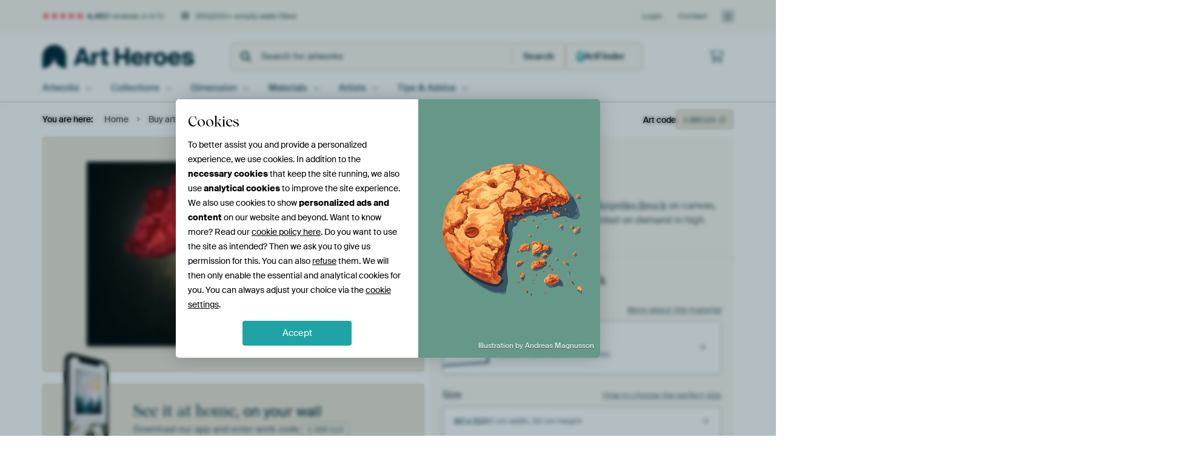

--- FILE ---
content_type: text/html; charset=utf-8
request_url: https://www.artheroes.com/en/artwork/Poppy-power/1300123/93?mediumId=13&size=80x50
body_size: 60791
content:
<!DOCTYPE html>
<html lang="en" data-locale="en_GB">
<head>
	<meta charset="utf-8">
	<meta http-equiv="X-UA-Compatible" content="IE=edge" />
	<meta name="theme-color" content="#ffffff" />
<link href="https://static.ohmyprints.net/min/?g=defaultCss&amp;version=78f93e42dc702c6e66364fd9f0ffb68e&amp;webp=1" rel="stylesheet"><link href="https://static.ohmyprints.net/img/sprite/icons.svg?version=cd0cf2bd2954fb6078403fb0345f88d8" id="icons-sprite" rel="preload" crossorigin="anonymous" as="fetch" >
<link href="https://static.ohmyprints.net/min/?f=css%2Fexternal%2Ffontawesome%2Fall.min.css&amp;version=42ef16fea222e07a8303af55b3a45faf&amp;webp=1" rel="preload" as="style" >
<link href="https://static.ohmyprints.net/min/?f=css%2Fwadm-fonts.css&amp;version=4b8d5982bb407cdf47b303b787b5e470&amp;webp=1" rel="preload" as="style" >
<link href="https://cdn-thumbs.ohmyprints.net/1/de42864f1fe970a58ca9b772de669d2d/817x600/dynamic-size/fit/7209ca9cbb6e1ebe9a0258ca471327eb31197c12c52c7a44affd436751317ded.jpg" rel="preload" as="image" >
<link href="https://static.ohmyprints.net/min/?f=node_modules%2F%40pqina%2Fpintura%2Fpintura.css&amp;version=c4880910bb889795fc14a6818c9b3a5e&amp;webp=1" rel="stylesheet" >
<link href="https://static.ohmyprints.net/min/?f=css%2Fcomponents%2Ftabs.css&amp;version=a82d49642d20387511e1dfe212608e04&amp;webp=1" rel="stylesheet" >
<link href="https://static.ohmyprints.net/min/?f=css%2Fcomponents%2Fconfigurator.css&amp;version=9f7d73dda96141de9f565e4f328e4409&amp;webp=1" rel="stylesheet" >
<link href="https://static.ohmyprints.net/min/?f=css%2Fcomponents%2Freviews-summary.css&amp;version=4baa04b46d4205f836b4b287d4d020b9&amp;webp=1" rel="stylesheet" >
<link href="https://static.ohmyprints.net/min/?f=css%2Fcomponents%2Ftoggle.css&amp;version=f0ef89a91b7d3ea1448fece16f162574&amp;webp=1" rel="stylesheet" >
<link href="https://static.ohmyprints.net/min/?f=css%2Fwadm-view-artwork.css&amp;version=10aa674a29551947dc82580b6d430bdf&amp;webp=1" rel="stylesheet" >
<link href="https://static.ohmyprints.net/min/?f=css%2Fpages%2Fpdp.css&amp;version=a54a4a390b8babc40322085ffe00058f&amp;webp=1" rel="stylesheet" >
<link href="https://static.ohmyprints.net/min/?f=css%2Fcomponents%2FslideEmbla.css&amp;version=9416f56e1e2189e72f2c0a4bc9a6f000&amp;webp=1" rel="stylesheet" >
<link href="https://static.ohmyprints.net/min/?f=css%2Felements%2Favatar.css&amp;version=9f9588d50883f564b399003aa42b59a1&amp;webp=1" rel="stylesheet" >
<link href="https://static.ohmyprints.net/min/?f=css%2Fcomponents%2Flinkcard.css&amp;version=23840ddb3159d42396ef044f674e0de2&amp;webp=1" rel="stylesheet" >
<link href="https://static.ohmyprints.net/min/?f=css%2Fexternal%2Feasyzoom.css&amp;version=dc33c505667317b840592de0464f10bc&amp;webp=1" rel="stylesheet" >
<link href="https://static.ohmyprints.net/min/?f=css%2Felements%2Ffooter.css&amp;version=14d855501934d5a64fa46466b9d36250&amp;webp=1" rel="stylesheet" >
<link href="https://static.ohmyprints.net/min/?f=css%2Fwadm-fonts.css&amp;version=4b8d5982bb407cdf47b303b787b5e470&amp;webp=1" media="print" rel="stylesheet" >
<link href="https://static.ohmyprints.net/min/?f=css%2Fexternal%2Ffontawesome%2Fall.min.css&amp;version=42ef16fea222e07a8303af55b3a45faf&amp;webp=1" media="print" rel="stylesheet" >
<link href="https://static.ohmyprints.net/min/?f=css%2Fcomponents%2Fdialog.css&amp;version=dcde2285420f9aade2850dd5954b66a5&amp;webp=1" rel="stylesheet" >    <script>
        const JS_VERSION_HASH = '3a9a091f18a31b3ab0fe049ba3785351';
    </script>

    <script defer="defer" src="https://static.ohmyprints.net/js/wadm/wadm.pdp.js?version=3a9a091f18a31b3ab0fe049ba3785351"></script>
<script type="module" src="https://static.ohmyprints.net/js/wadm/module/pdp.grid.js?version=3a9a091f18a31b3ab0fe049ba3785351"></script>
<script type="module" src="https://static.ohmyprints.net/js/wadm/module/pdp.bento.artwork.js?version=3a9a091f18a31b3ab0fe049ba3785351"></script>
<script type="module" src="https://static.ohmyprints.net/js/wadm/module/pdp.artFrameGuarantee.js?version=3a9a091f18a31b3ab0fe049ba3785351"></script>
<script type="module" src="https://static.ohmyprints.net/js/wadm/module/tabs.js?version=3a9a091f18a31b3ab0fe049ba3785351"></script>
<script type="module" src="https://static.ohmyprints.net/js/wadm/module/pdp.configurator.js?version=3a9a091f18a31b3ab0fe049ba3785351"></script>
<script type="module" src="https://static.ohmyprints.net/js/wadm/module/slideEmbla.js?version=3a9a091f18a31b3ab0fe049ba3785351"></script>
<script type="module" src="https://static.ohmyprints.net/js/wadm/module/floatingCheckout.js?version=3a9a091f18a31b3ab0fe049ba3785351"></script>
<script type="module" src="https://static.ohmyprints.net/js/wadm/module/disableRightClick.js?version=3a9a091f18a31b3ab0fe049ba3785351"></script>
<script type="module" src="https://static.ohmyprints.net/js/wadm/module/jsReadmore.js?version=3a9a091f18a31b3ab0fe049ba3785351"></script>
<script type="module" src="https://static.ohmyprints.net/js/wadm/module/pdp.blocks.js?version=3a9a091f18a31b3ab0fe049ba3785351"></script>
<script type="module" src="https://static.ohmyprints.net/js/wadm/module/reviews.dialog.js?version=3a9a091f18a31b3ab0fe049ba3785351"></script>
<script defer="defer" src="https://static.ohmyprints.net/js/external/easyzoom.js?version=3a9a091f18a31b3ab0fe049ba3785351"></script>
<script defer="defer" src="https://static.ohmyprints.net/js/wadm/wadm.easyzoom.js?version=3a9a091f18a31b3ab0fe049ba3785351"></script>
<script type="module" src="https://static.ohmyprints.net/js/wadm/module/video.controller.updateSources.js?version=3a9a091f18a31b3ab0fe049ba3785351"></script>
<script type="module" src="https://static.ohmyprints.net/js/wadm/module/loading.html.js?version=3a9a091f18a31b3ab0fe049ba3785351"></script>
<script type="module" src="https://static.ohmyprints.net/js/wadm/module/dialog.js?version=3a9a091f18a31b3ab0fe049ba3785351"></script>
<script defer="defer" src="https://static.ohmyprints.net/language/global_lang_en_GB.js?version=5b678f226ad39defbe5dd57d76ad2c13"></script>
    <script>
        document.querySelectorAll('link[rel=stylesheet][media=print]').forEach(function(link) {
            if (link.sheet) {
                link.media = 'all';
                return;
            }

            link.onload = function() {
                this.media = 'all';
            };
        });
    </script>
<title>Poppy power by Angelika Beuck on canvas, poster, wallpaper and more</title><meta property="og:site_name" content="Art Heroes" >
<meta property="og:type" content="product" >
<meta property="og:title" content="Poppy power by Angelika Beuck on canvas, poster, wallpaper and more" >
<meta property="og:image" content="https://cdn-shares.ohmyprints.net/1300123/eJyVUsuOGyEQ%7CBekvXk9NI8B5p7DnvaQS6IoBx6Nh9jzWMPIdqz994CtKOdckKqqoatK3ImzGd8me0Ay3MklhTKSARilOzJiOoyFDD2vIC%7Cb2dcZMpay5qHrfJhfy7hNLu%2BXcbqt5zSXvJ%2BxdNBxbVSECE7IGB3XqHUUARRoxrgRqmsLrvXdLtxmOyX%7CmtNv7GIqnVeeg5LCW2QBfM8ocz4oilQJQGN0L6ONEcAakEohlVpEwyUA971Vav9rPZDPHfHLtC45FfxarD%2BS4cedlNvaAthzuSznI9n9TUuqr%7CVK%7CgUm3DyJsqwViSc4YWyakg9UvVaQ5pwCVphHG5ZLq7AlqQrda%7C5SBXfazmTgO7LEmLF8e0isV017Ut8fFAf90nz%7CV88BBdO9qFWjUdRK7a1xSrGAfW8CCx3Q2nM7uscTs02n1vKzpJ8txQm%7CXAvWGMtclza%2B%2BtrKupX3tVQyt0wfmz2lciODltViLfAt1GHglALj9YIf0R%7CzNlXSWE8Z5RSC1NYCZ8wYY%2BsXMDz0TjInhestGGAaQQUqUfXae6edFtobIJ9%7CAHu8x2c%3D.jpg" >
<meta name="description" content="Order Poppy power on canvas, poster, wallpaper and more. Quick delivery, high quality." >
<meta property="og:description" content="Order Poppy power on canvas, poster, wallpaper and more. Quick delivery, high quality." >
<meta property="og:price:amount" content="150" >
<meta property="og:price:currency" content="EUR" >
<meta property="og:availability" content="instock" >
<meta property="og:image:width" content="1200" >
<meta property="og:image:height" content="630" >
<meta name="twitter:card" content="photo" >
<meta property="og:url" content="https://www.artheroes.com/en/artwork/Poppy-power/1300123" >
<meta name="twitter:url" content="https://www.artheroes.com/en/artwork/Poppy-power/1300123" >
<meta name="twitter:title" content="Poppy power by Angelika Beuck on canvas, poster, wallpaper and more" >
<meta name="twitter:image" content="https://cdn-shares.ohmyprints.net/1300123/eJyVUsuOGyEQ%7CBekvXk9NI8B5p7DnvaQS6IoBx6Nh9jzWMPIdqz994CtKOdckKqqoatK3ImzGd8me0Ay3MklhTKSARilOzJiOoyFDD2vIC%7Cb2dcZMpay5qHrfJhfy7hNLu%2BXcbqt5zSXvJ%2BxdNBxbVSECE7IGB3XqHUUARRoxrgRqmsLrvXdLtxmOyX%7CmtNv7GIqnVeeg5LCW2QBfM8ocz4oilQJQGN0L6ONEcAakEohlVpEwyUA971Vav9rPZDPHfHLtC45FfxarD%2BS4cedlNvaAthzuSznI9n9TUuqr%7CVK%7CgUm3DyJsqwViSc4YWyakg9UvVaQ5pwCVphHG5ZLq7AlqQrda%7C5SBXfazmTgO7LEmLF8e0isV017Ut8fFAf90nz%7CV88BBdO9qFWjUdRK7a1xSrGAfW8CCx3Q2nM7uscTs02n1vKzpJ8txQm%7CXAvWGMtclza%2B%2BtrKupX3tVQyt0wfmz2lciODltViLfAt1GHglALj9YIf0R%7CzNlXSWE8Z5RSC1NYCZ8wYY%2BsXMDz0TjInhestGGAaQQUqUfXae6edFtobIJ9%7CAHu8x2c%3D.jpg" >
<meta name="robots" content="noindex,follow" >
<meta name="viewport" content="width=device-width, user-scalable=no, minimum-scale=1.0, maximum-scale=1.0" >
    <meta name="theme-color" media="(prefers-color-scheme: light)" content="#FCF8F2">
    <meta name="theme-color" media="(prefers-color-scheme: dark)" content="#002835">
    <link rel="icon" href="https://static.ohmyprints.net/favicon-artheroes.svg" type="image/svg+xml">
    <link rel="shortcut icon" href="https://static.ohmyprints.net/favicon-artheroes.ico" type="image/x-icon" />
    <link rel="apple-touch-icon" href="https://static.ohmyprints.net/apple-touch-icon-artheroes.png">
    <link rel="mask-icon" href="https://static.ohmyprints.net/safari-pinned-tab-artheroes.svg">

    <script> var global_path="";  var global_location="|index|93|en|Poppy-power";  global_location = global_location.split('|').join('/');  var global_ulang="";  var global_locale="en_GB";  var global_token="p7Pq9v2WWLm/S1uKfGwfrwmA0LRIlLX85naaLBHF+no=";  var global_usertype=0;  var global_site_section="main";  var global_baseurl = "https://www.artheroes.com"; const global_static_cdn_baseurl = "https://static.ohmyprints.net/"; const global_static_baseurl = "https://static.ohmyprints.net/"; var global_currentdomain = "artheroes.com"; var scoped_search = null;</script>
<link rel="canonical" href="https://www.artheroes.com/en/artwork/Poppy-power/1300123" />
    		<script>window.dataLayer = window.dataLayer || [];window.dataLayer.push({"siteLocale":"en_GB"});window.dataLayer.push({"siteLanguageCode":"en"});window.dataLayer.push({"siteCountryCode":"GB"});window.dataLayer.push({"siteSection":"main"});window.dataLayer.push({"pageType":"productDetail"});window.dataLayer.push({"ecommerce":null});window.dataLayer.push({"event":"view_item","ecommerce":{"items":[{"item_id":"GB1300123","item_name":"Poppy power","quantity":1,"price":124.29}],"currency":"EUR","value":124.29}});window.dataLayer.push({"isSpider":true});</script>		<script>
            const consentListeners = [];
            /**
             *   Called from GTM template to set callback to be executed when user consent is provided.
             *   @param {function} callback to execute on user consent
             */
            window.cookieConsentListner = (callback) => {
                consentListeners.push(callback);
            };
            </script>
			<!-- Google Tag Manager -->
			<script>(function(w,d,s,l,i){w[l]=w[l]||[];w[l].push({'gtm.start':
				new Date().getTime(),event:'gtm.js'});var f=d.getElementsByTagName(s)[0],
				j=d.createElement(s),dl=l!='dataLayer'?'&l='+l:'';j.async=true;j.src=
				'https://www.googletagmanager.com/gtm.js?id='+i+dl;f.parentNode.insertBefore(j,f);
			})(window,document,'script','dataLayer','GTM-KLG8Q8N');</script>
			<!-- End Google Tag Manager -->	    <script type="application/ld+json">[{"@context":"https:\/\/schema.org","@type":"WebSite","url":"https:\/\/www.artheroes.com","potentialAction":{"@type":"SearchAction","target":"https:\/\/www.artheroes.com\/en\/Search\/98\/search?query={search_term_string}","query-input":"required name=search_term_string"},"@id":"https:\/\/www.artheroes.com#webSite"},{"@context":"https:\/\/schema.org","@type":"Organization","name":"Art Heroes","logo":{"@type":"ImageObject","url":"https:\/\/static.ohmyprints.net\/img\/artheroes-logo-2x.png"},"legalName":"We Make It Work B.V.","email":"info@artheroes.com","url":"https:\/\/www.artheroes.com","address":{"@type":"PostalAddress","addressCountry":{"@type":"Country","name":"Netherlands"},"addressRegion":"Noord-Holland","postalCode":"2031 AZ","streetAddress":"Bingerweg 8","addressLocality":"Haarlem"},"contactPoint":{"@type":"ContactPoint","telephone":"+31 (0)23 205 22 44","contactType":"customer service","hoursAvailable":"['Mo-Fri 09:00-15:00']","availableLanguage":[{"@type":"Language","name":"English"}]},"sameAs":["https:\/\/www.instagram.com\/artheroescom\/","https:\/\/www.pinterest.com\/ArtHeroesCom\/","https:\/\/www.facebook.com\/ArtHeroesCom","https:\/\/x.com\/ArtHeroes_com"],"@id":"https:\/\/www.artheroes.com#organization"},{"@context":"https:\/\/schema.org","@type":"WebPage","isPartOf":"https:\/\/www.artheroes.com#webSite","mainEntity":{"@type":"Product","name":"Poppy power by Angelika Beuck","description":"Buy this artwork on canvas, ArtFrame, poster and wallpaper. Printed on demand in high quality.","image":[{"@type":"ImageObject","contentUrl":"https:\/\/cdn-thumbs.ohmyprints.net\/1\/de42864f1fe970a58ca9b772de669d2d\/817x600\/thumbnail\/fit.jpg"}],"width":{"@type":"QuantitativeValue","value":"80","unitText":"cm"},"height":{"@type":"QuantitativeValue","value":"50","unitText":"cm"},"brand":{"@type":"Brand","name":"Art Heroes"},"category":"Home & Garden > Decor > Artwork > Flowers > Poppy flower","sku":"GB1300123M13S80x50","mpn":"GB1300123M13S80x50","offers":{"@type":"Offer","seller":"Art Heroes \/ Angelika Beuck","itemCondition":"https:\/\/schema.org\/NewCondition","availability":"https:\/\/schema.org\/InStock","priceCurrency":"EUR","shippingDetails":{"@type":"OfferShippingDetails","shippingRate":{"@type":"MonetaryAmount","currency":"EUR","value":24}},"url":"https:\/\/www.artheroes.com\/en\/artwork\/Poppy-power\/1300123?mediumId=13&amp;size=80x50","price":150,"priceSpecification":[{"@type":"UnitPriceSpecification","priceCurrency":"EUR","price":150,"priceType":"https:\/\/schema.org\/ListPrice"}]},"@id":"https:\/\/www.artheroes.com\/product#1300123"},"breadcrumb":{"@type":"BreadcrumbList","itemListElement":[{"@type":"ListItem","name":"Home","position":1,"item":"https:\/\/www.artheroes.com\/en"},{"@type":"ListItem","name":"Buy artworks","position":2,"item":"https:\/\/www.artheroes.com\/en\/Buy-artworks\/9"},{"@type":"ListItem","name":"Artists","position":3,"item":"https:\/\/www.artheroes.com\/en\/Artists\/18"},{"@type":"ListItem","name":"Angelika Beuck","position":4,"item":"https:\/\/www.artheroes.com\/en\/artist\/Angelika-Beuck\/164291"},{"@type":"ListItem","name":"Poppy power","position":5,"item":"https:\/\/www.artheroes.com\/en\/artwork\/Poppy-power\/1300123\/93"}]},"@id":"https:\/\/www.artheroes.com#webPage"}]</script></head>
<body class="site page-93 site-header-b-variant en is-pdp ">
	<!-- Google Tag Manager (noscript) -->
			<noscript><iframe src="https://www.googletagmanager.com/ns.html?id=GTM-KLG8Q8N" height="0" width="0" style="display:none;visibility:hidden"></iframe></noscript>
			<!-- End Google Tag Manager (noscript) -->

<div class="container container-full header">
    
    
    
    <div class="trust">
        <div class="container">
            <div class="row">
                <div class="col-md-12">
                    <ul>
                        
                        <li class="hidden-xs hidden-sm"><a href="https://www.artheroes.com/en/how-does-it-work/reviews-art-heroes-3057" class="nounderline"><i class="fa-solid fa-star"></i><i class="fa-solid fa-star"></i><i class="fa-solid fa-star"></i><i class="fa-solid fa-star"></i><i class="fa-solid fa-star"></i> <span class="review-total">4,482</span> reviews <span class="review-score">(4.8/5)</span></a></li>
                        <li class="visible-xs visible-sm">
                            
                            
                                
                                    <a href="https://www.artheroes.com/en/how-does-it-work/reviews-art-heroes-3057" class="nounderline">
                                        <i class="fa-solid fa-star"></i><i class="fa-solid fa-star"></i><i class="fa-solid fa-star"></i><i class="fa-solid fa-star"></i><i class="fa-solid fa-star"></i> 4.8/5
                                    </a>
                        </li>
                        <li><i class="hidden-xs fa-light fa-block-brick"></i> 350,000+ empty walls filled</li>
                        
                    </ul>
                    
                    <ul class="service hidden-xs">
                        
                        <li class="account"><a href="https://www.artheroes.com/en/Login/36" rel="nofollow" title="Login">Login</a></li>
                        
                        
                        
                        <li>
                            <a href="https://www.artheroes.com/en/get-in-touch-art-heroes-4412">Contact</a>
                        </li>
                        <li class="country">
                            <span class="country-GB" data-toggle="modal" data-target="#language-preference-modal"></span>
                        </li>
                    </ul>
                    
                </div>
            </div>
        </div>
    </div>
    <nav class="primary-navigation">
        <div class="main-nav">
            <div class="container">
                <div class="row">
                    <div class="col-md-12">
                        <ul>
                            <li class="icon subtitle menu visible-xs">
                                <label for="primary-menu">
                                    <i class="fas fa-bars"></i><span>Menu</span>
                                </label>
                            </li>
                            <li class="site-logo"><a href="https://www.artheroes.com/en" title="Art Heroes"><span>Art Heroes</span></a></li>
                            
                            
                            <li class="search hidden-xs">
                                
                <form class="autocomplete-search navbar-form navbar-left wadm-search wide" enctype="application/x-www-form-urlencoded" action="https://www.artheroes.com/index/98/en/Search/search" method="GET" role="search">
                    <div class="search-form">
                        <span class="fa fa-search"></span>
                        <input class="form-control search" value="" name="query" type="search" placeholder="Search for artworks" data-token-source="/search/autocomplete" data-query-template="?query=%QUERY" autocomplete="off" />
                        <button type="button" class="close"><span class="fa fa-times-circle"></span></button>
                    </div>
                    <div class="actions">
                        
                        <button type="submit"><span class="fa fa-search"></span> <span class="helper-text">Search</span></button>
                    </div>
                </form>
            
                                
                                <a href="https://www.artheroes.com/en/ArtFinder/671" class="search-artfinder search-artfinder--questions">
                                    <i class="wadm-app-icon wadm-app-icon--artfinder">
                                        <svg
    class="wadm-icon"
    preserveAspectRatio="xMinYMin meet"
    x="0"
    y="0"
             aria-hidden="true"     role="img"
>
        <use href="#general-artfinder"></use>
</svg>

                                    </i>
                                    <span>ArtFinder</span>
                                </a>
                                
                                
                            </li>
                            
                            <li class="trust thuiswinkel"><a href="https://www.thuiswinkel.org/leden/werk-aan-de-muur/certificaat" target="_blank" rel="nofollow noreferrer">Home Shopping Guarantee</a></li>
                            <li class="trust trustedshops"><a href="https://www.trustedshops.de/bewertung/info_XDB99B5D7D89F9610BA4D8111A7D6CFAC.html" target="_blank" rel="nofollow noreferrer">Trusted Shops</a></li>
                            
                            
                            
                            
                            
                            
                            
                            
                            
                            <li class="icon has-badge wishlist"></li>
                            
                            <li class="icon has-badge cart"><a href="https://www.artheroes.com/index/103/en/Place-your-order/user/orderStage/0" class="shoppingcart" title="Shopping cart"><span class="fal fa-shopping-cart"></span></a></li>
                            
                        </ul>
                    </div>
                </div>

                
                <div class="row mobile-search visible-xs">
                    
                <form class="autocomplete-search navbar-form navbar-left wadm-search wide" enctype="application/x-www-form-urlencoded" action="https://www.artheroes.com/index/98/en/Search/search" method="GET" role="search">
                    <div class="search-form">
                        <span class="fa fa-search"></span>
                        <input class="form-control search" value="" name="query" type="search" placeholder="Search for artworks" data-token-source="/search/autocomplete" data-query-template="?query=%QUERY" autocomplete="off" />
                        <button type="button" class="close"><span class="fa fa-times-circle"></span></button>
                    </div>
                    <div class="actions">
                        
                        <button type="submit"><span class="fa fa-search"></span> <span class="helper-text">Search</span></button>
                    </div>
                </form>
            
                    <a href="https://www.artheroes.com/en/ArtFinder/671" class="search-artfinder search-artfinder--questions">
                        <i class="wadm-app-icon wadm-app-icon--artfinder">
                            <svg
    class="wadm-icon"
    preserveAspectRatio="xMinYMin meet"
    x="0"
    y="0"
             aria-hidden="true"     role="img"
>
        <use href="#general-artfinder"></use>
</svg>

                        </i>
                        <span>ArtFinder</span>
                    </a>
                    
                </div>
                
            </div>
        </div>
        <input type="checkbox" id="primary-menu">
        
        <div class="menu-nav loading">
            <label for="primary-menu" class="nav-close">
                <i class="fal fa-times"></i>
            </label>
            <div class="container">
                <div class="row">
                    <div class="col-md-12">
                        
                        <ul>
    <li class="visible-xs site-logo">
        <a href="https://www.artheroes.com/en" title="Art Heroes">Art Heroes</a>
    </li>
        

<li>
    <input type="checkbox" name="toplevel-menu-items" id="kunstwerken"/>
            <a href="https://www.artheroes.com/en/Buy-artworks/9" class="open-menu">
            <label for="kunstwerken">Artworks</label>
        </a>
    
    <div class="submenu">
        <div class="container">

                            
    <ul class="highlight">
        <li class="visible-xs header">
    <label for="kunstwerken" class="nav-back">
        <i class="fal fa-angle-left"></i>
    </label>
    Bestsellers
</li>
        
                
            
        <li><a href="https://www.artheroes.com/en/All-artworks/649">All artworks</a></li>
        
                
                                    
            
        <li><a href="https://www.artheroes.com/en/collection/bestsellers/315">Bestsellers</a></li>
        
                
                
            
        <li><a href="https://www.artheroes.com/en/New-in-our-collection/111">New in the collection</a></li>
        
                
                
            
        <li><a href="https://www.artheroes.com/en/Upload-your-own-photo/615">Your own photo</a></li>
        
            </ul>
                            
    
<ul>
    <li>
        <input type="checkbox" name="art-style-menu-items" id="art-style" />
<a href="https://www.artheroes.com/en/collection/style/163" class="open-menu">
    <label for="art-style">Art style</label>
</a>
        <div class="sub-submenu">
            <ul class="columns-1">
                <li class="visible-xs header">
    <label for="art-style" class="nav-back">
        <i class="fal fa-angle-left"></i>
    </label>
    Art style
</li>
                    
                                    
            
        <li><a href="https://www.artheroes.com/en/collection/photography/166">Photography</a></li>
        
                
                                    
            
        <li><a href="https://www.artheroes.com/en/collection/paintings/167">Paintings</a></li>
        
                
                                    
            
        <li><a href="https://www.artheroes.com/en/collection/digital-art/168">Digital art</a></li>
        
                
                                    
            
        <li><a href="https://www.artheroes.com/en/collection/collage/171">Collage</a></li>
        
                
                                    
            
        <li><a href="https://www.artheroes.com/en/collection/illustrations/169">Illustrations</a></li>
        
                
                                    
            
        <li><a href="https://www.artheroes.com/en/collection/drawings/170">Drawings</a></li>
        
                        </ul>
        </div>
    </li>
</ul>
                            
    
<ul>
    <li>
        <input type="checkbox" name="colour-menu-items" id="colour" />
<a href="https://www.artheroes.com/en/collection/colour-trends/164" class="open-menu">
    <label for="colour">Colour</label>
</a>
        <div class="sub-submenu">
            <div class="colors">
                <ul class="columns-4">
                    <li class="visible-xs header">
    <label for="colour" class="nav-back">
        <i class="fal fa-angle-left"></i>
    </label>
    Colour
</li>
                                                                                                <li class="option"><a href="https://www.artheroes.com/en/collection/black/1368"><span style="background-color: #000000;"></span>Black</a></li>
                                                                                                                        <li class="option"><a href="https://www.artheroes.com/en/collection/red/187"><span style="background-color: #c80e0e;"></span>Red</a></li>
                                                                                                                        <li class="option"><a href="https://www.artheroes.com/en/collection/blue/184"><span style="background-color: #0d2482;"></span>Blue</a></li>
                                                                                                                        <li class="option"><a href="https://www.artheroes.com/en/collection/green/188"><span style="background-color: #abd9ab;"></span>Green</a></li>
                                                                                                                        <li class="option"><a href="https://www.artheroes.com/en/collection/yellow/185"><span style="background-color: #f8dc6a;"></span>Yellow</a></li>
                                                                                                                        <li class="option"><a href="https://www.artheroes.com/en/collection/white/1285"><span style="background-color: #ffffff;"></span>White</a></li>
                                                                                                                        <li class="option"><a href="https://www.artheroes.com/en/collection/orange/186"><span style="background-color: #f29e54;"></span>Orange</a></li>
                                                                                                                        <li class="option"><a href="https://www.artheroes.com/en/collection/pink/1369"><span style="background-color: #ed7eb9;"></span>Pink</a></li>
                                                            </ul>
                <ul>
                    <li><a href="https://www.artheroes.com/en/collection/colour-trends/164">All colours</a></li>
                </ul>
            </div>
        </div>
    </li>
</ul>
                            
    
<ul>
    <li>
        <input type="checkbox" name="sizes-menu-items" id="sizes" />
<a href="https://www.artheroes.com/en/collection/vibes/1733" class="open-menu">
    <label for="sizes">Moods</label>
</a>
        <div class="sub-submenu">
            <ul class="columns-1">
                <li class="visible-xs header">
    <label for="sizes" class="nav-back">
        <i class="fal fa-angle-left"></i>
    </label>
    Moods
</li>
                    
                                    
            
        <li><a href="https://www.artheroes.com/en/collection/serene-peace/1753">Peaceful</a></li>
        
                
                                    
            
        <li><a href="https://www.artheroes.com/en/collection/vibrant-colors/1764">Vibrant</a></li>
        
                
                                    
            
        <li><a href="https://www.artheroes.com/en/collection/dreamy-escapes/1755">Dreamy</a></li>
        
                
                                    
            
        <li><a href="https://www.artheroes.com/en/collection/mysterious-spheres/1754">Mysterious</a></li>
        
                
                                    
            
        <li><a href="https://www.artheroes.com/en/collection/powerful-expression/1756">Powerful</a></li>
        
                
                                    
            
        <li><a href="https://www.artheroes.com/en/collection/whimsical-wonders/1758">Whimsical</a></li>
        
                
                                    
            
        <li><a href="https://www.artheroes.com/en/collection/nostalgic-memories/1761">Nostalgic</a></li>
        
                
                                    
            
        <li><a href="https://www.artheroes.com/en/collection/elegant-expressions/1763">Elegant</a></li>
        
                        </ul>
        </div>
    </li>
</ul>
                            
    
<ul>
    <li>
        <input type="checkbox" name="materials-menu-items" id="materials" />
<a href="https://www.artheroes.com/en/materials-2847" class="open-menu">
    <label for="materials">Materials</label>
</a>
        <div class="sub-submenu">
            <ul class="columns-1">
                <li class="visible-xs header">
    <label for="materials" class="nav-back">
        <i class="fal fa-angle-left"></i>
    </label>
    Materials
</li>
                    
                
            
        <li><a href="https://www.artheroes.com/en/All-artworks/649?mediumId=13">ArtFrame</a></li>
        
                
                
            
        <li><a href="https://www.artheroes.com/en/All-artworks/649?mediumId=12">Wallpaper</a></li>
        
                
                
            
        <li><a href="https://www.artheroes.com/en/All-artworks/649?mediumId=1">Canvas</a></li>
        
                
                
            
        <li><a href="https://www.artheroes.com/en/All-artworks/649?mediumId=3">Photo prints</a></li>
        
                        </ul>
        </div>
    </li>
</ul>
                    </div>
    </div>
</li>
    

<li>
    <input type="checkbox" name="toplevel-menu-items" id="collections"/>
            <a href="https://www.artheroes.com/en/Buy-artworks/9" class="open-menu">
            <label for="collections">Collections</label>
        </a>
    
    <div class="submenu">
        <div class="container">

                            
    <ul class="highlight">
        <li class="visible-xs header">
    <label for="collections" class="nav-back">
        <i class="fal fa-angle-left"></i>
    </label>
    Collections
</li>
        
                
            
        <li><a href="https://www.artheroes.com/en/Buy-artworks/9">All collections</a></li>
        
                
                
            
        <li><a href="https://www.artheroes.com/en/All-artworks/649">All artworks</a></li>
        
                
                                    
            
        <li><a href="https://www.artheroes.com/en/collection/trendcollections-art-heroes/330">Trends</a></li>
        
                
                                    
            
        <li><a href="https://www.artheroes.com/en/collection/room-collections/165">Collections by room</a></li>
        
            </ul>
                            
    
<ul>
    <li>
        <input type="checkbox" name="popular-menu-items" id="popular" />
<a href="https://www.artheroes.com/en/Buy-artworks/9" class="open-menu">
    <label for="popular">Popular</label>
</a>
        <div class="sub-submenu">
            <ul class="columns-1">
                <li class="visible-xs header">
    <label for="popular" class="nav-back">
        <i class="fal fa-angle-left"></i>
    </label>
    Popular
</li>
                <li><a href="https://www.artheroes.com/en/collection/winter/117">Winter</a></li><li><a href="https://www.artheroes.com/en/collection/amsterdam/4">Amsterdam</a></li><li><a href="https://www.artheroes.com/en/collection/vintage-living-style/333">Vintage</a></li><li><a href="https://www.artheroes.com/en/collection/fishing/38">Fishing</a></li><li><a href="https://www.artheroes.com/en/collection/wabi-sabi/1343">Wabi-sabi</a></li><li><a href="https://www.artheroes.com/en/collection/rembrandt-van-rijn/579">Rembrandt van Rijn</a></li>
            </ul>
        </div>
    </li>
</ul>
                            
    
<ul>
    <li>
        <input type="checkbox" name="theme-menu-items" id="theme" />
<a href="https://www.artheroes.com/en/Buy-artworks/9" class="open-menu">
    <label for="theme">Themes</label>
</a>
        <div class="sub-submenu">
            <ul class="columns-2">
                <li class="visible-xs header">
    <label for="theme" class="nav-back">
        <i class="fal fa-angle-left"></i>
    </label>
    Themes
</li>
                    
                                    
            
        <li><a href="https://www.artheroes.com/en/collection/architecture-art/153">Architecture</a></li>
        
                
                                    
            
        <li><a href="https://www.artheroes.com/en/collection/people/307">People</a></li>
        
                
                                    
            
        <li><a href="https://www.artheroes.com/en/collection/flowers-prints/73">Flowers</a></li>
        
                
                                    
            
        <li><a href="https://www.artheroes.com/en/collection/plants-wall-art/1565">Plants</a></li>
        
                
                                    
            
        <li><a href="https://www.artheroes.com/en/collection/nature-weather-wall-art/101">Nature &amp; Weather</a></li>
        
                
                                    
            
        <li><a href="https://www.artheroes.com/en/collection/animals-wall-art/12">Animals</a></li>
        
                
                                    
            
        <li><a href="https://www.artheroes.com/en/collection/sports-and-hobbies/84">Sports &amp; Hobbies</a></li>
        
                
                                    
            
        <li><a href="https://www.artheroes.com/en/collection/countries-travel/39">Countries &amp; Travel</a></li>
        
                
                                    
            
        <li><a href="https://www.artheroes.com/en/collection/cities-wall-art/1">Cities</a></li>
        
                
                                    
            
        <li><a href="https://www.artheroes.com/en/collection/seasons-wall-art/113">Seasons</a></li>
        
                
                                    
            
        <li><a href="https://www.artheroes.com/en/collection/landscape-wall-art/30">Landscapes</a></li>
        
                
                                    
            
        <li><a href="https://www.artheroes.com/en/collection/transport-wall-art/144">Transport</a></li>
        
                
                
            
        <li><a href="https://www.artheroes.com/en/Buy-artworks/9">More themes</a></li>
        
                        </ul>
        </div>
    </li>
</ul>
                            
    
<ul>
    <li>
        <input type="checkbox" name="living-styles-menu-items" id="living-styles" />
<a href="https://www.artheroes.com/en/collection/interior-styles/1282" class="open-menu">
    <label for="living-styles">Interior styles</label>
</a>
        <div class="sub-submenu">
            <ul class="columns-0">
                <li class="visible-xs header">
    <label for="living-styles" class="nav-back">
        <i class="fal fa-angle-left"></i>
    </label>
    Interior styles
</li>
                    
                                    
            
        <li><a href="https://www.artheroes.com/en/collection/living-style-classic/1265">Classical</a></li>
        
                
                                    
            
        <li><a href="https://www.artheroes.com/en/collection/vintage-living-style/333">Vintage</a></li>
        
                
                                    
            
        <li><a href="https://www.artheroes.com/en/collection/living-style-industrial/344">Industrial</a></li>
        
                
                                    
            
        <li><a href="https://www.artheroes.com/en/collection/residential-style-rural/1054">Rural</a></li>
        
                
                                    
            
        <li><a href="https://www.artheroes.com/en/collection/living-style-basic/1266">Basic</a></li>
        
                
                                    
            
        <li><a href="https://www.artheroes.com/en/collection/living-style-design/1267">Design</a></li>
        
                        </ul>
        </div>
    </li>
</ul>
                    </div>
    </div>
</li>
    

<li>
    <input type="checkbox" name="toplevel-menu-items" id="afmeting"/>
            <a href="https://www.artheroes.com/en/All-artworks/649" class="open-menu">
            <label for="afmeting">Dimension</label>
        </a>
    
    <div class="submenu">
        <div class="container">

                            
    
<ul>
    <li>
        <input type="checkbox" name="landscape-menu-items" id="landscape" />
<a href="https://www.artheroes.com/en/All-artworks/649?aspect=landscape" class="open-menu">
    <label for="landscape">Landscape artworks</label>
</a>
        <div class="sub-submenu">
            <ul class="columns-1">
                <li class="visible-xs header">
    <label for="landscape" class="nav-back">
        <i class="fal fa-angle-left"></i>
    </label>
    Landscape artworks
</li>
                    
                
            
        <li><a href="https://www.artheroes.com/en/All-artworks/649?aspect=landscape&amp;artSize=small">Small <small>Around 50x30</small></a></li>
        
                
                
            
        <li><a href="https://www.artheroes.com/en/All-artworks/649?aspect=landscape&amp;artSize=medium">Medium <small>Around 75x50</small></a></li>
        
                
                
            
        <li><a href="https://www.artheroes.com/en/All-artworks/649?aspect=landscape&amp;artSize=large">Large <small>Rond de 120x80</small></a></li>
        
                
                
            
        <li><a href="https://www.artheroes.com/en/All-artworks/649?aspect=landscape&amp;artSize=xlarge">Extra large <small>Around 180x120</small></a></li>
        
                
                
            
        <li><a href="https://www.artheroes.com/en/All-artworks/649?aspect=landscape">All landscape artworks</a></li>
        
                        </ul>
        </div>
    </li>
</ul>
                            
    
<ul>
    <li>
        <input type="checkbox" name="portrait-menu-items" id="portrait" />
<a href="https://www.artheroes.com/en/All-artworks/649?aspect=portrait" class="open-menu">
    <label for="portrait">Portrait artworks</label>
</a>
        <div class="sub-submenu">
            <ul class="columns-1">
                <li class="visible-xs header">
    <label for="portrait" class="nav-back">
        <i class="fal fa-angle-left"></i>
    </label>
    Portrait artworks
</li>
                    
                
            
        <li><a href="https://www.artheroes.com/en/All-artworks/649?aspect=portrait&amp;artSize=small">Small <small>Around 30x50</small></a></li>
        
                
                
            
        <li><a href="https://www.artheroes.com/en/All-artworks/649?aspect=portrait&amp;artSize=medium">Medium <small>Around 50x75</small></a></li>
        
                
                
            
        <li><a href="https://www.artheroes.com/en/All-artworks/649?aspect=portrait&amp;artSize=large">Large <small>Around 80x120</small></a></li>
        
                
                
            
        <li><a href="https://www.artheroes.com/en/All-artworks/649?aspect=portrait&amp;artSize=xlarge">Extra large <small>Around 120x180</small></a></li>
        
                
                
            
        <li><a href="https://www.artheroes.com/en/All-artworks/649?aspect=portrait">All portrait artworks</a></li>
        
                        </ul>
        </div>
    </li>
</ul>
                            
    
<ul>
    <li>
        <input type="checkbox" name="square-menu-items" id="square" />
<a href="https://www.artheroes.com/en/All-artworks/649?aspect=square" class="open-menu">
    <label for="square">Square artworks</label>
</a>
        <div class="sub-submenu">
            <ul class="columns-1">
                <li class="visible-xs header">
    <label for="square" class="nav-back">
        <i class="fal fa-angle-left"></i>
    </label>
    Square artworks
</li>
                    
                
            
        <li><a href="https://www.artheroes.com/en/All-artworks/649?aspect=square&amp;artSize=small">Small <small>Around 40x40</small></a></li>
        
                
                
            
        <li><a href="https://www.artheroes.com/en/All-artworks/649?aspect=square&amp;artSize=medium">Medium <small>Around 60x60</small></a></li>
        
                
                
            
        <li><a href="https://www.artheroes.com/en/All-artworks/649?aspect=square&amp;artSize=large">Large <small>Around 100x100</small></a></li>
        
                
                
            
        <li><a href="https://www.artheroes.com/en/All-artworks/649?aspect=square&amp;artSize=xlarge">Extra large <small>Around 140x140</small></a></li>
        
                
                
            
        <li><a href="https://www.artheroes.com/en/All-artworks/649?aspect=square">All square artworks</a></li>
        
                        </ul>
        </div>
    </li>
</ul>
                            
    
<ul>
    <li>
        <input type="checkbox" name="panorama-menu-items" id="panorama" />
<a href="https://www.artheroes.com/en/All-artworks/649?aspect=panorama" class="open-menu">
    <label for="panorama">Panoramic artworks</label>
</a>
        <div class="sub-submenu">
            <ul class="columns-1">
                <li class="visible-xs header">
    <label for="panorama" class="nav-back">
        <i class="fal fa-angle-left"></i>
    </label>
    Panoramic artworks
</li>
                    
                
            
        <li><a href="https://www.artheroes.com/en/All-artworks/649?aspect=panorama&amp;artSize=small">Small <small>Around 70x20</small></a></li>
        
                
                
            
        <li><a href="https://www.artheroes.com/en/All-artworks/649?aspect=panorama&amp;artSize=medium">Medium <small>Around 90x40</small></a></li>
        
                
                
            
        <li><a href="https://www.artheroes.com/en/All-artworks/649?aspect=panorama&amp;artSize=large">Large <small>Around 135x70</small></a></li>
        
                
                
            
        <li><a href="https://www.artheroes.com/en/All-artworks/649?aspect=panorama&amp;artSize=xlarge">Extra large <small>Around 200x100</small></a></li>
        
                
                
            
        <li><a href="https://www.artheroes.com/en/All-artworks/649?aspect=panorama">All panoramic artworks</a></li>
        
                        </ul>
        </div>
    </li>
</ul>
                    </div>
    </div>
</li>
    

<li>
    <input type="checkbox" name="toplevel-menu-items" id="materials-2"/>
            <a href="https://www.artheroes.com/en/materials-2847" class="open-menu">
            <label for="materials-2">Materials</label>
        </a>
    
    <div class="submenu">
        <div class="container">

                            
    <ul class="highlight">
        <li class="visible-xs header">
    <label for="materials-2" class="nav-back">
        <i class="fal fa-angle-left"></i>
    </label>
    Materials
</li>
        
                                    
            
        <li><a href="https://www.artheroes.com/en/materials/compare-all-materials-317575">Compare all materials</a></li>
        
                
                                    
            
        <li><a href="https://www.artheroes.com/en/materials-artists/art-frame-247920">Discover ArtFrame</a></li>
        
            </ul>
                            
    
<ul>
    <li>
        <input type="checkbox" name="materials-4-menu-items" id="materials-4" />
<a href="https://www.artheroes.com/en/materials-2847" class="open-menu">
    <label for="materials-4">Materials</label>
</a>
        <div class="sub-submenu">
            <ul class="columns-2">
                <li class="visible-xs header">
    <label for="materials-4" class="nav-back">
        <i class="fal fa-angle-left"></i>
    </label>
    Materials
</li>
                    
                                    
            
        <li><a href="https://www.artheroes.com/en/materials-artists/art-frame-247920">ArtFrame</a></li>
        
                
                                    
            
        <li><a href="https://www.artheroes.com/en/materials/canvas-100087">Canvas</a></li>
        
                
                                    
            
        <li><a href="https://www.artheroes.com/en/materials/photo-prints-posters-122815">Posters</a></li>
        
                
                                    
            
        <li><a href="https://www.artheroes.com/en/materials/wallpaper-100837">Wallpaper</a></li>
        
                
                                    
            
        <li><a href="https://www.artheroes.com/en/materials-2847">All materials</a></li>
        
                        </ul>
        </div>
    </li>
</ul>
                            
    
<ul>
    <li>
        <input type="checkbox" name="characteristics-menu-items" id="characteristics" />
<a href="https://www.artheroes.com/en/materials/material-properties-6441132" class="open-menu">
    <label for="characteristics">Properties</label>
</a>
        <div class="sub-submenu">
            <ul class="columns-1">
                <li class="visible-xs header">
    <label for="characteristics" class="nav-back">
        <i class="fal fa-angle-left"></i>
    </label>
    Properties
</li>
                    
                
            
        <li><a href="https://www.artheroes.com/en/materials/material-properties-6441132?filterMedia=acoustics">Acoustics</a></li>
        
                
                
            
        <li><a href="https://www.artheroes.com/en/materials/material-properties-6441132?filterMedia=changeable">Changeable</a></li>
        
                
                
            
        <li><a href="https://www.artheroes.com/en/materials/material-properties-6441132?filterMedia=framed">Framed</a></li>
        
                
                
            
        <li><a href="https://www.artheroes.com/en/materials/material-properties-6441132?filterMedia=wallfilling">Wall filling</a></li>
        
                        </ul>
        </div>
    </li>
</ul>
                    </div>
    </div>
</li>
    

<li>
    <input type="checkbox" name="toplevel-menu-items" id="artists"/>
            <a href="https://www.artheroes.com/en/All-Artists/386" class="open-menu">
            <label for="artists">Artists</label>
        </a>
    
    <div class="submenu">
        <div class="container">

                            
    <ul class="highlight">
        <li class="visible-xs header">
    <label for="artists" class="nav-back">
        <i class="fal fa-angle-left"></i>
    </label>
    Artists
</li>
        
                                    
            
        <li><a href="https://www.artheroes.com/en/how-does-it-work/about-the-artists-4575441">About the artists</a></li>
        
                
                
            
        <li><a href="https://www.artheroes.com/en/All-Artists/386">All artists</a></li>
        
                
                
            
        <li><a href="https://www.artheroes.com/en/Artists/18">Featured artists</a></li>
        
                
                                    
            
        <li><a href="https://www.artheroes.com/en/collection/old-masters/306">Old masters</a></li>
        
                
                                    
                        
        
        <li><a href="https://www.artheroes.com/en/sell-your-art-105">Sell your own work?</a></li>
        
                    
            </ul>
                            
    
<ul>
    <li>
        <input type="checkbox" name="trending-artists-menu-items" id="trending-artists" />
<a href="https://www.artheroes.com/en/Artists/18" class="open-menu">
    <label for="trending-artists">Trending artists</label>
</a>
        <div class="sub-submenu">
            <ul class="columns-2">
                <li class="visible-xs header">
    <label for="trending-artists" class="nav-back">
        <i class="fal fa-angle-left"></i>
    </label>
    Trending artists
</li>
                <li><a href="https://www.artheroes.com/en/artist/Dieter-Meyrl/71611">Dieter Meyrl</a></li><li><a href="https://www.artheroes.com/en/artist/Andrea-Haase/38632">Andrea Haase</a></li><li><a href="https://www.artheroes.com/en/artist/Adelheid-Smitt/28478">Adelheid Smitt</a></li><li><a href="https://www.artheroes.com/en/artist/Eduard-Broekhuijsen/31728">Eduard Broekhuijsen</a></li><li><a href="https://www.artheroes.com/en/artist/MadameRuiz/125804">MadameRuiz</a></li><li><a href="https://www.artheroes.com/en/artist/Emiel-de-Lange/65121">Emiel de Lange</a></li><li><a href="https://www.artheroes.com/en/artist/Dina-Dankers/29336">Dina Dankers</a></li><li><a href="https://www.artheroes.com/en/artist/Frank-Moth/198867">Frank Moth</a></li><li><a href="https://www.artheroes.com/en/artist/Corrine-Ponsen/29127">Corrine Ponsen</a></li><li><a href="https://www.artheroes.com/en/artist/Atelier-LHB-Mirjam-van-der-Vegt/190807">Atelier LHB - Mirjam van der Vegt</a></li>
            </ul>
        </div>
    </li>
</ul>
                            
    
<ul>
    <li>
        <input type="checkbox" name="beeldmakers-per-thema-menu-items" id="beeldmakers-per-thema" />
<a href="https://www.artheroes.com/en/Artists/18" class="open-menu">
    <label for="beeldmakers-per-thema">Artists per theme</label>
</a>
        <div class="sub-submenu">
            <ul class="columns-2">
                <li class="visible-xs header">
    <label for="beeldmakers-per-thema" class="nav-back">
        <i class="fal fa-angle-left"></i>
    </label>
    Artists per theme
</li>
                    
                
            
        <li><a href="https://www.artheroes.com/en/collection/digital-art/artists/168">Digital Art</a></li>
        
                
                
            
        <li><a href="https://www.artheroes.com/en/collection/collage/artists/171">Collage</a></li>
        
                
                
            
        <li><a href="https://www.artheroes.com/en/collection/new-masters/artists/1190">New masters</a></li>
        
                
                
            
        <li><a href="https://www.artheroes.com/en/collection/still-life/artists/177">Still life</a></li>
        
                
                
            
        <li><a href="https://www.artheroes.com/en/collection/photography/artists/166">Photography</a></li>
        
                
                
            
        <li><a href="https://www.artheroes.com/en/collection/paintings/artists/167">Paintings</a></li>
        
                
                
            
        <li><a href="https://www.artheroes.com/en/collection/pop-art/artists/174">Pop art</a></li>
        
                
                
            
        <li><a href="https://www.artheroes.com/en/collection/nature-photography/artists/390">Nature</a></li>
        
                
                
            
        <li><a href="https://www.artheroes.com/en/collection/abandoned-places/artists/316">Urban exploring</a></li>
        
                        </ul>
        </div>
    </li>
</ul>
                    </div>
    </div>
</li>
    

<li>
    <input type="checkbox" name="toplevel-menu-items" id="tips-advice"/>
            <a href="https://www.artheroes.com/en/how-does-it-work-2036" class="open-menu">
            <label for="tips-advice">Tips &amp; Advice</label>
        </a>
    
    <div class="submenu">
        <div class="container">

                            
    <ul class="highlight">
        <li class="visible-xs header">
    <label for="tips-advice" class="nav-back">
        <i class="fal fa-angle-left"></i>
    </label>
    Tips &amp; advice
</li>
        
                                    
            
        <li><a href="https://www.artheroes.com/en/how-does-it-work-2036">How it works</a></li>
        
                
                                    
            
        <li><a href="https://www.artheroes.com/en/get-in-touch-art-heroes-4412">Contact</a></li>
        
                
                                    
            
        <li><a href="https://www.artheroes.com/en/art-heroes-blog-88051">Inspiration blog</a></li>
        
            </ul>
                            
    
<ul>
    <li>
        <input type="checkbox" name="veelgestelde-vragen-menu-items" id="veelgestelde-vragen" />
<a href="https://www.artheroes.com/en/how-does-it-work/frequently-asked-questions-3432" class="open-menu">
    <label for="veelgestelde-vragen">Frequently asked questions</label>
</a>
        <div class="sub-submenu">
            <ul class="columns-0">
                <li class="visible-xs header">
    <label for="veelgestelde-vragen" class="nav-back">
        <i class="fal fa-angle-left"></i>
    </label>
    Frequently asked questions
</li>
                    
                                    
            
        <li><a href="https://www.artheroes.com/en/how-does-it-work/delivery-faq-2189">Delivery times</a></li>
        
                
                                    
            
        <li><a href="https://www.artheroes.com/en/how-does-it-work/order-artwork-2124">Ordering</a></li>
        
                
                                    
            
        <li><a href="https://www.artheroes.com/en/how-does-it-work/delivery-faq-2189">Delivery</a></li>
        
                
                                    
            
        <li><a href="https://www.artheroes.com/en/how-does-it-work/payment-options-2171">Payment</a></li>
        
                
                                    
            
        <li><a href="https://www.artheroes.com/en/how-does-it-work/giftcard-2587">Gift card</a></li>
        
                
                                    
            
        <li><a href="https://www.artheroes.com/en/how-does-it-work/frequently-asked-questions-3432">All questions</a></li>
        
                        </ul>
        </div>
    </li>
</ul>
                            
    
<ul>
    <li>
        <input type="checkbox" name="tips-menu-items" id="tips" />
<a href="https://www.artheroes.com/en/how-does-it-work/tips-for-choosing-the-perfect-artwork-2415" class="open-menu">
    <label for="tips">Tips</label>
</a>
        <div class="sub-submenu">
            <ul class="columns-0">
                <li class="visible-xs header">
    <label for="tips" class="nav-back">
        <i class="fal fa-angle-left"></i>
    </label>
    Tips
</li>
                    
                                    
            
        <li><a href="https://www.artheroes.com/en/how-does-it-work/tips-for-choosing-the-perfect-artwork-2415">Tips for choosing</a></li>
        
                
                                    
            
        <li><a href="https://www.artheroes.com/en/how-does-it-work/right-wall-art-size-2209">Sizing tips &amp; advice</a></li>
        
                
                                    
            
        <li><a href="https://www.artheroes.com/en/how-does-it-work/hanging-tips-artwork-2482">Hanging tips</a></li>
        
                
                                    
            
        <li><a href="https://www.artheroes.com/en/how-does-it-work/acoustic-tips-for-at-home-2518">Acoustic tips</a></li>
        
                
                                    
            
        <li><a href="https://www.artheroes.com/en/how-does-it-work/werk-aan-de-muur-app-2365">Art Heroes App</a></li>
        
                        </ul>
        </div>
    </li>
</ul>
                            
    
<ul>
    <li>
        <input type="checkbox" name="about-us-menu-items" id="about-us" />
<a href="https://www.artheroes.com/en/how-does-it-work/about-us-2734" class="open-menu">
    <label for="about-us">Art Heroes</label>
</a>
        <div class="sub-submenu">
            <ul class="columns-0">
                <li class="visible-xs header">
    <label for="about-us" class="nav-back">
        <i class="fal fa-angle-left"></i>
    </label>
    Art Heroes
</li>
                    
                                    
            
        <li><a href="https://www.artheroes.com/en/how-does-it-work/about-us-2734">About us</a></li>
        
                
                                    
            
        <li><a href="https://www.artheroes.com/en/sustainability-1735314">Sustainability</a></li>
        
                
                                    
            
        <li><a href="https://www.artheroes.com/en/how-does-it-work/about-us/about-the-team-102552">Team</a></li>
        
                        </ul>
        </div>
    </li>
</ul>
                    </div>
    </div>
</li>

    <li class="hide-on-large">
        <a href="https://www.artheroes.com/en/ArtFinder/671" >
            <i class="wadm-app-icon wadm-app-icon--artfinder">
                <svg viewBox="0 0 15 15" fill="none" xmlns="http://www.w3.org/2000/svg"><path d="M9.58 2.52l1.67-.645.615-1.64c.03-.147.176-.235.322-.235.118 0 .264.088.293.234l.645 1.641 1.64.645c.147.029.235.175.235.292 0 .147-.088.293-.234.323l-1.641.615-.645 1.67c-.029.117-.175.205-.293.205-.146 0-.292-.088-.322-.205l-.615-1.67-1.67-.615c-.117-.03-.205-.176-.205-.322 0-.118.088-.264.205-.293zM.264 7.03l.498-.205.234-.117h.03l2.578-1.201 1.2-2.608.118-.234.234-.498a.44.44 0 0 1 .41-.293c.176 0 .352.117.44.293l.234.498.088.234.03.03 1.171 2.578 2.608 1.201.234.117.498.235a.44.44 0 0 1 .293.41.513.513 0 0 1-.293.44l-.498.204-.234.117-2.608 1.202-1.2 2.578v.029l-.118.234-.205.498a.513.513 0 0 1-.44.293.44.44 0 0 1-.41-.293l-.234-.498-.117-.234v-.03L3.604 9.435 1.025 8.232H.996l-.234-.117-.498-.205A.483.483 0 0 1 0 7.47c0-.175.088-.35.264-.439zM11.25 11.25l.615-1.64c.03-.147.176-.235.322-.235.118 0 .264.088.293.234l.645 1.641 1.64.645c.147.029.235.175.235.293 0 .146-.088.292-.234.322l-1.641.615-.645 1.67c-.029.117-.175.205-.293.205-.146 0-.292-.088-.322-.205l-.615-1.67-1.67-.615c-.117-.03-.205-.176-.205-.322 0-.118.088-.264.205-.293l1.67-.645z" fill="currentColor"/></svg>
            </i>
            ArtFinder
        </a>
    </li>
</ul>
                        
                        
                        <ul class="service visible-xs">
                            <li>
                                <a href="https://www.artheroes.com/en/get-in-touch-art-heroes-4412">Contact</a>
                            </li>
                            
                            <li class="account"><a href="https://www.artheroes.com/en/Login/36" rel="nofollow" title="Login">Login</a></li>
                            
                            
                            
                        </ul>
                        <div class="partners visible-xs">
                            <p>Partners</p>
                            <ul>
                                <li class="thuiswinkel"><a href="https://www.thuiswinkel.org/leden/werk-aan-de-muur/certificaat" target="_blank"><span>Home Shopping Guarantee</span></a></li>
                                <li class="trustedshops"><a href="https://www.trustedshops.de/bewertung/info_XDB99B5D7D89F9610BA4D8111A7D6CFAC.html" target="_blank"><span>Trusted Shops</span></a></li>
                                <li class="vtwonen"><a href=""><span>vtwonen</span></a></li>
                            </ul>
                        </div>
                    </div>
                </div>
            </div>
        </div>
        
        
        
        
    </nav>
</div>

<div class="menu-backdrop"></div>


<div class="container">
    <div class="row">
        <div class="col-sm-12">
            <div class="container container-full breadcrumb">
    <ol class="breadcrumb">
        <li class="hidden-xs">You are here:</li>
        <li>
    <a href="https://www.artheroes.com/en">
        <span>Home</span>
    </a>
</li><li>
    <a href="https://www.artheroes.com/en/Buy-artworks/9">
        <span>Buy artworks</span>
    </a>
</li><li>
    <a href="https://www.artheroes.com/en/Artists/18">
        <span>Artists</span>
    </a>
</li><li>
    <a href="https://www.artheroes.com/en/artist/Angelika-Beuck/164291">
        <span>Angelika Beuck</span>
    </a>
</li><li>
    <a href="https://www.artheroes.com/en/artwork/Poppy-power/1300123/93">
        <span>Poppy power</span>
    </a>
</li>
    </ol>
</div>
        </div>
    </div>
</div>


<div class="container the-artwork">
    
    <div class="pdp-grid-wrapper">
        <div class="pdp-configurator">
            <form class="configurator   "
                  id="configurator"
                  method="post"
                  autocomplete="off"
                  enctype="application/x-www-form-urlencoded"
                  action="https://www.artheroes.com/checkout/add-item"
            >
                <div class="configurator__header configurator__section">
                    
                    
                    
                    
                    
                    <h1 class="configurator__header-title">
                        <span class="configurator__header-title__artwork">
                            Poppy power
                        </span>
                                                    <span class="configurator__header-title__artist">
                                by <a href="https://www.artheroes.com/en/artist/Angelika-Beuck/164291">Angelika Beuck</a>

                                                            </span>
                                            </h1>

                    
                    
                    <div class="configurator__header-description">
                        Buy this flower art <em>Poppy power</em> by <a href="https://www.artheroes.com/en/artist/Angelika-Beuck/164291">Angelika Beuck</a> on canvas, ArtFrame, poster and wallpaper, printed on demand in high quality.
                    </div>

                                    </div>

                

<input type="hidden" value="1300123" name="artid" id="artid"/>
<input type="hidden" value="p7Pq9v2WWLm/S1uKfGwfrwmA0LRIlLX85naaLBHF+no=" name="csrf" id="csrf"/>
<input type="hidden" name="inShop" value="0" id="inShop">


<fieldset class="configurator__step configurator__section">
    <span class="configurator__step-title">
        <span>1</span>
        Personalize your artwork
    </span>
    <div class="configurator-option">
        
<dialog id="medium-dialog" class="dialog dialog--configurator-option dialog--configurator-medium" aria-hidden="true" tabindex="-1" inert>
    <div class="dialog__header">
        <button class="dialog__close-button" data-dialog-role="close" tabindex="-1" type="button">
                    <svg
        class="wadm-icon"
        preserveAspectRatio="xMinYMin meet"
        x="0"
        y="0"
                         aria-hidden="true"         role="img"
    >
                <use href="#general-times"></use>
    </svg>
 Close
        </button>
        <h2 class="dialog__title">Choose your material</h2>
    </div>
    <p class="dialog__subtitle dialog__paragraph">From ArtFrame™ to wall-filling wallpaper. Pick your favorite and make it truly yours.</p>

                    
        <input type="radio"
               name="setmedium"
               value="13"
               id="medium-13"
               class="form-label__related-input"
                checked="checked"
        />
        <label class="configurator-option__value form-label form-label--with-thumbnail-inline" for="medium-13" autofocus>
            <span data-sync-contents>
                        <svg
        class="wadm-icon wadm-icon--product-image"
        preserveAspectRatio="xMinYMin meet"
        x="0"
        y="0"
                         aria-hidden="true"         role="img"
    >
                <use href="#products-13"></use>
    </svg>

            </span>
            <span class="form-label__value" data-sync-contents>
                <span class="form-label__title">
                    ArtFrame™

                                                                <span class="form-label__upsell">Most chosen</span>
                                    </span>
                <span class="form-label__subtitle">Modern alternative to canvas</span>
            </span>
                        <span class="form-label__addendum form-label__addendum--pill form-label__addendum--current">Current</span>
        </label>
                    
        <input type="radio"
               name="setmedium"
               value="1"
               id="medium-1"
               class="form-label__related-input"
                
        />
        <label class="configurator-option__value form-label form-label--with-thumbnail-inline" for="medium-1" >
            <span data-sync-contents>
                        <svg
        class="wadm-icon wadm-icon--product-image"
        preserveAspectRatio="xMinYMin meet"
        x="0"
        y="0"
                         aria-hidden="true"         role="img"
    >
                <use href="#products-1"></use>
    </svg>

            </span>
            <span class="form-label__value" data-sync-contents>
                <span class="form-label__title">
                    Canvas

                                                        </span>
                <span class="form-label__subtitle">Classic canvas on wooden frame</span>
            </span>
                        <span class="form-label__addendum form-label__addendum--pill form-label__addendum--current">Current</span>
        </label>
                    
        <input type="radio"
               name="setmedium"
               value="3"
               id="medium-3"
               class="form-label__related-input"
                
        />
        <label class="configurator-option__value form-label form-label--with-thumbnail-inline" for="medium-3" >
            <span data-sync-contents>
                        <svg
        class="wadm-icon wadm-icon--product-image"
        preserveAspectRatio="xMinYMin meet"
        x="0"
        y="0"
                         aria-hidden="true"         role="img"
    >
                <use href="#products-3"></use>
    </svg>

            </span>
            <span class="form-label__value" data-sync-contents>
                <span class="form-label__title">
                    Poster

                                                        </span>
                <span class="form-label__subtitle">High-quality print with or without frame</span>
            </span>
                        <span class="form-label__addendum form-label__addendum--pill form-label__addendum--current">Current</span>
        </label>
                    
        <input type="radio"
               name="setmedium"
               value="12"
               id="medium-12"
               class="form-label__related-input"
                
        />
        <label class="configurator-option__value form-label form-label--with-thumbnail-inline" for="medium-12" >
            <span data-sync-contents>
                        <svg
        class="wadm-icon wadm-icon--product-image"
        preserveAspectRatio="xMinYMin meet"
        x="0"
        y="0"
                         aria-hidden="true"         role="img"
    >
                <use href="#products-12"></use>
    </svg>

            </span>
            <span class="form-label__value" data-sync-contents>
                <span class="form-label__title">
                    Wallpaper

                                                        </span>
                <span class="form-label__subtitle">Custom wall covering</span>
            </span>
                        <span class="form-label__addendum form-label__addendum--pill form-label__addendum--current">Current</span>
        </label>
    
    <div class="dialog__scroll">
    <div class="dialog__scroll-element">
        <span><i></i></span>
        More options available
    </div>
</div>
</dialog>

        <span class="configurator-option__title">Material</span>
        <span class="configurator-option__infolink ">
            <a class="link link--secondary" href="#block-material-info">More about this material</a>
        </span>

        <button class="configurator-option__value form-label form-label--with-thumbnail-inline"
                type="button"
                data-dialog-role="open"
                data-dialog-target-id="medium-dialog"
        >
            <span data-sync-contents>
                        <svg
        class="wadm-icon wadm-icon--product-image"
        preserveAspectRatio="xMinYMin meet"
        x="0"
        y="0"
                         aria-hidden="true"         role="img"
    >
                <use href="#products-13"></use>
    </svg>

            </span>
            <span class="form-label__value" data-sync-contents>
                <span class="form-label__title">ArtFrame™</span>
                <span class="form-label__subtitle">Modern alternative to canvas</span>
            </span>
            <span class="form-label__addendum">
                        <svg
        class="wadm-icon"
        preserveAspectRatio="xMinYMin meet"
        x="0"
        y="0"
                         aria-hidden="true"         role="img"
    >
                <use href="#general-arrow-right"></use>
    </svg>

            </span>
        </button>
    </div>
</fieldset>



<div class="configurator__sections-wrapper">
    <fieldset class="configurator__step configurator__section configurator__section--seamless">
        <div class="configurator-option">
            
<dialog id="size-dialog" class="dialog dialog--configurator-option dialog--configurator-size" aria-hidden="true" tabindex="-1" inert>
    <div class="tabs">
        <div class="tabs__window">
            <div class="tabs__panel tabs__panel--active tabs__panel--pick-size">
                <div class="dialog__header">
                    <button class="dialog__close-button" data-dialog-role="close" type="button" tabindex="-1" type="button">
                                <svg
        class="wadm-icon"
        preserveAspectRatio="xMinYMin meet"
        x="0"
        y="0"
                         aria-hidden="true"         role="img"
    >
                <use href="#general-times"></use>
    </svg>
 Close
                    </button>
                    <h2 class="dialog__title">Choose your size</h2>
                </div>

                <p class="dialog__subtitle dialog__paragraph">From a small frame to a statement piece. Choose what fits your interior!</p>

                                    <div class="form-toggle">
                        <input type="radio" name="size-type" id="size-type__preset" checked="checked">
                        <label class="form-label" for="size-type__preset" tabindex="10"
                               data-tab-target=".tabs__panel--preset-size">
                                    <svg
        class="wadm-icon"
        preserveAspectRatio="xMinYMin meet"
        x="0"
        y="0"
                         aria-hidden="true"         role="img"
    >
                <use href="#general-list"></use>
    </svg>

                            Choose your size
                        </label>
                        <input type="radio" name="size-type" id="size-type__custom">
                        <label class="form-label" for="size-type__custom" tabindex="11"
                               data-tab-target=".tabs__panel--custom-size">
                                    <svg
        class="wadm-icon"
        preserveAspectRatio="xMinYMin meet"
        x="0"
        y="0"
                         aria-hidden="true"         role="img"
    >
                <use href="#configurator-scissors"></use>
    </svg>

                            Custom size
                        </label>
                    </div>
                
                <div class="tabs">
                    <div class="tabs__window">
                        
                        
                                                    <div class="tabs__panel tabs__panel--active tabs__panel--preset-size">
                                

    <h3 class="dialog__title">Choose your size</h3>
    <div class="callout callout--open callout--limited-sizes-available hidden" aria-hidden="true">
                <svg
        class="wadm-icon callout__icon"
        preserveAspectRatio="xMinYMin meet"
        x="0"
        y="0"
                         aria-hidden="true"         role="img"
    >
                <use href="#general-info-circle"></use>
    </svg>

        Not all sizes are available with your selection. Try a different size or frame type for more options.
    </div>
                
<input type="radio"
       name="formatid"
       id="formatid-55x35"
       value="55x35"
       class="form-label__related-input"
        
        
        
        
/>

<label class="form-label" for="formatid-55x35" >
    <span class="form-label__value form-label__value--row form-label__value--size" data-sync-contents>
                    55 x 35 cm <span>55 cm width, 35 cm height</span>
            </span>
        <span class="form-label__addendum form-label__addendum--pill form-label__addendum--current">Current</span>
</label>

            
<input type="radio"
       name="formatid"
       id="formatid-65x40"
       value="65x40"
       class="form-label__related-input"
        
        
        
        
/>

<label class="form-label" for="formatid-65x40" >
    <span class="form-label__value form-label__value--row form-label__value--size" data-sync-contents>
                    65 x 40 cm <span>65 cm width, 40 cm height</span>
            </span>
        <span class="form-label__addendum form-label__addendum--pill form-label__addendum--current">Current</span>
</label>

            
<input type="radio"
       name="formatid"
       id="formatid-70x45"
       value="70x45"
       class="form-label__related-input"
        
        
        
        
/>

<label class="form-label" for="formatid-70x45" >
    <span class="form-label__value form-label__value--row form-label__value--size" data-sync-contents>
                    70 x 45 cm <span>70 cm width, 45 cm height</span>
            </span>
        <span class="form-label__addendum form-label__addendum--pill form-label__addendum--current">Current</span>
</label>

                    
<input type="radio"
       name="formatid"
       id="formatid-80x50"
       value="80x50"
       class="form-label__related-input"
        
        checked="checked"
        
        data-print-aspect-ratio="1.5660377358491"
/>

<label class="form-label" for="formatid-80x50" autofocus>
    <span class="form-label__value form-label__value--row form-label__value--size" data-sync-contents>
                    80 x 50 cm <span>80 cm width, 50 cm height</span>
            </span>
        <span class="form-label__addendum form-label__addendum--pill form-label__addendum--current">Current</span>
</label>

            
<input type="radio"
       name="formatid"
       id="formatid-90x55"
       value="90x55"
       class="form-label__related-input"
        
        
        
        
/>

<label class="form-label" for="formatid-90x55" >
    <span class="form-label__value form-label__value--row form-label__value--size" data-sync-contents>
                    90 x 55 cm <span>90 cm width, 55 cm height</span>
            </span>
        <span class="form-label__addendum form-label__addendum--pill form-label__addendum--current">Current</span>
</label>

            
<input type="radio"
       name="formatid"
       id="formatid-95x60"
       value="95x60"
       class="form-label__related-input"
        
        
        
        
/>

<label class="form-label" for="formatid-95x60" >
    <span class="form-label__value form-label__value--row form-label__value--size" data-sync-contents>
                    95 x 60 cm <span>95 cm width, 60 cm height</span>
            </span>
        <span class="form-label__addendum form-label__addendum--pill form-label__addendum--current">Current</span>
</label>

            
<input type="radio"
       name="formatid"
       id="formatid-105x65"
       value="105x65"
       class="form-label__related-input"
        
        
        
        
/>

<label class="form-label" for="formatid-105x65" >
    <span class="form-label__value form-label__value--row form-label__value--size" data-sync-contents>
                    105 x 65 cm <span>105 cm width, 65 cm height</span>
            </span>
        <span class="form-label__addendum form-label__addendum--pill form-label__addendum--current">Current</span>
</label>

            
<input type="radio"
       name="formatid"
       id="formatid-110x70"
       value="110x70"
       class="form-label__related-input"
        
        
        
        
/>

<label class="form-label" for="formatid-110x70" >
    <span class="form-label__value form-label__value--row form-label__value--size" data-sync-contents>
                    110 x 70 cm <span>110 cm width, 70 cm height</span>
            </span>
        <span class="form-label__addendum form-label__addendum--pill form-label__addendum--current">Current</span>
</label>

            
<input type="radio"
       name="formatid"
       id="formatid-120x75"
       value="120x75"
       class="form-label__related-input"
        
        
        
        
/>

<label class="form-label" for="formatid-120x75" >
    <span class="form-label__value form-label__value--row form-label__value--size" data-sync-contents>
                    120 x 75 cm <span>120 cm width, 75 cm height</span>
            </span>
        <span class="form-label__addendum form-label__addendum--pill form-label__addendum--current">Current</span>
</label>

            
<input type="radio"
       name="formatid"
       id="formatid-130x80"
       value="130x80"
       class="form-label__related-input"
        
        
        
        
/>

<label class="form-label" for="formatid-130x80" >
    <span class="form-label__value form-label__value--row form-label__value--size" data-sync-contents>
                    130 x 80 cm <span>130 cm width, 80 cm height</span>
            </span>
        <span class="form-label__addendum form-label__addendum--pill form-label__addendum--current">Current</span>
</label>

            
<input type="radio"
       name="formatid"
       id="formatid-135x85"
       value="135x85"
       class="form-label__related-input"
        
        
        
        
/>

<label class="form-label" for="formatid-135x85" >
    <span class="form-label__value form-label__value--row form-label__value--size" data-sync-contents>
                    135 x 85 cm <span>135 cm width, 85 cm height</span>
            </span>
        <span class="form-label__addendum form-label__addendum--pill form-label__addendum--current">Current</span>
</label>

            
<input type="radio"
       name="formatid"
       id="formatid-145x90"
       value="145x90"
       class="form-label__related-input"
        
        
        
        
/>

<label class="form-label" for="formatid-145x90" >
    <span class="form-label__value form-label__value--row form-label__value--size" data-sync-contents>
                    145 x 90 cm <span>145 cm width, 90 cm height</span>
            </span>
        <span class="form-label__addendum form-label__addendum--pill form-label__addendum--current">Current</span>
</label>

            
<input type="radio"
       name="formatid"
       id="formatid-150x95"
       value="150x95"
       class="form-label__related-input"
        
        
        
        
/>

<label class="form-label" for="formatid-150x95" >
    <span class="form-label__value form-label__value--row form-label__value--size" data-sync-contents>
                    150 x 95 cm <span>150 cm width, 95 cm height</span>
            </span>
        <span class="form-label__addendum form-label__addendum--pill form-label__addendum--current">Current</span>
</label>

            
<input type="radio"
       name="formatid"
       id="formatid-160x100"
       value="160x100"
       class="form-label__related-input"
        
        
        
        
/>

<label class="form-label" for="formatid-160x100" >
    <span class="form-label__value form-label__value--row form-label__value--size" data-sync-contents>
                    160 x 100 cm <span>160 cm width, 100 cm height</span>
            </span>
        <span class="form-label__addendum form-label__addendum--pill form-label__addendum--current">Current</span>
</label>

            
<input type="radio"
       name="formatid"
       id="formatid-170x105"
       value="170x105"
       class="form-label__related-input"
        
        
        
        
/>

<label class="form-label" for="formatid-170x105" >
    <span class="form-label__value form-label__value--row form-label__value--size" data-sync-contents>
                    170 x 105 cm <span>170 cm width, 105 cm height</span>
            </span>
        <span class="form-label__addendum form-label__addendum--pill form-label__addendum--current">Current</span>
</label>

            
<input type="radio"
       name="formatid"
       id="formatid-175x110"
       value="175x110"
       class="form-label__related-input"
        
        
        
        
/>

<label class="form-label" for="formatid-175x110" >
    <span class="form-label__value form-label__value--row form-label__value--size" data-sync-contents>
                    175 x 110 cm <span>175 cm width, 110 cm height</span>
            </span>
        <span class="form-label__addendum form-label__addendum--pill form-label__addendum--current">Current</span>
</label>

            
<input type="radio"
       name="formatid"
       id="formatid-185x115"
       value="185x115"
       class="form-label__related-input"
        
        
        
        
/>

<label class="form-label" for="formatid-185x115" >
    <span class="form-label__value form-label__value--row form-label__value--size" data-sync-contents>
                    185 x 115 cm <span>185 cm width, 115 cm height</span>
            </span>
        <span class="form-label__addendum form-label__addendum--pill form-label__addendum--current">Current</span>
</label>

            
<input type="radio"
       name="formatid"
       id="formatid-190x120"
       value="190x120"
       class="form-label__related-input"
        
        
        
        
/>

<label class="form-label" for="formatid-190x120" >
    <span class="form-label__value form-label__value--row form-label__value--size" data-sync-contents>
                    190 x 120 cm <span>190 cm width, 120 cm height</span>
            </span>
        <span class="form-label__addendum form-label__addendum--pill form-label__addendum--current">Current</span>
</label>

            
<input type="radio"
       name="formatid"
       id="formatid-200x125"
       value="200x125"
       class="form-label__related-input"
        
        
        
        
/>

<label class="form-label" for="formatid-200x125" >
    <span class="form-label__value form-label__value--row form-label__value--size" data-sync-contents>
                    200 x 125 cm <span>200 cm width, 125 cm height</span>
            </span>
        <span class="form-label__addendum form-label__addendum--pill form-label__addendum--current">Current</span>
</label>

            
<input type="radio"
       name="formatid"
       id="formatid-210x130"
       value="210x130"
       class="form-label__related-input"
        
        
        
        
/>

<label class="form-label" for="formatid-210x130" >
    <span class="form-label__value form-label__value--row form-label__value--size" data-sync-contents>
                    210 x 130 cm <span>210 cm width, 130 cm height</span>
            </span>
        <span class="form-label__addendum form-label__addendum--pill form-label__addendum--current">Current</span>
</label>

            
<input type="radio"
       name="formatid"
       id="formatid-215x135"
       value="215x135"
       class="form-label__related-input"
        
        
        
        
/>

<label class="form-label" for="formatid-215x135" >
    <span class="form-label__value form-label__value--row form-label__value--size" data-sync-contents>
                    215 x 135 cm <span>215 cm width, 135 cm height</span>
            </span>
        <span class="form-label__addendum form-label__addendum--pill form-label__addendum--current">Current</span>
</label>

            
<input type="radio"
       name="formatid"
       id="formatid-225x140"
       value="225x140"
       class="form-label__related-input"
        
        
        
        
/>

<label class="form-label" for="formatid-225x140" >
    <span class="form-label__value form-label__value--row form-label__value--size" data-sync-contents>
                    225 x 140 cm <span>225 cm width, 140 cm height</span>
            </span>
        <span class="form-label__addendum form-label__addendum--pill form-label__addendum--current">Current</span>
</label>

            
<input type="radio"
       name="formatid"
       id="formatid-230x145"
       value="230x145"
       class="form-label__related-input"
        
        
        
        
/>

<label class="form-label" for="formatid-230x145" >
    <span class="form-label__value form-label__value--row form-label__value--size" data-sync-contents>
                    230 x 145 cm <span>230 cm width, 145 cm height</span>
            </span>
        <span class="form-label__addendum form-label__addendum--pill form-label__addendum--current">Current</span>
</label>

            
<input type="radio"
       name="formatid"
       id="formatid-240x150"
       value="240x150"
       class="form-label__related-input"
        
        
        
        
/>

<label class="form-label" for="formatid-240x150" >
    <span class="form-label__value form-label__value--row form-label__value--size" data-sync-contents>
                    240 x 150 cm <span>240 cm width, 150 cm height</span>
            </span>
        <span class="form-label__addendum form-label__addendum--pill form-label__addendum--current">Current</span>
</label>

            
<input type="radio"
       name="formatid"
       id="formatid-245x155"
       value="245x155"
       class="form-label__related-input"
        
        
        
        
/>

<label class="form-label" for="formatid-245x155" >
    <span class="form-label__value form-label__value--row form-label__value--size" data-sync-contents>
                    245 x 155 cm <span>245 cm width, 155 cm height</span>
            </span>
        <span class="form-label__addendum form-label__addendum--pill form-label__addendum--current">Current</span>
</label>

            
<input type="radio"
       name="formatid"
       id="formatid-255x160"
       value="255x160"
       class="form-label__related-input"
        
        
        
        
/>

<label class="form-label" for="formatid-255x160" >
    <span class="form-label__value form-label__value--row form-label__value--size" data-sync-contents>
                    255 x 160 cm <span>255 cm width, 160 cm height</span>
            </span>
        <span class="form-label__addendum form-label__addendum--pill form-label__addendum--current">Current</span>
</label>

            
<input type="radio"
       name="formatid"
       id="formatid-265x165"
       value="265x165"
       class="form-label__related-input"
        
        
        
        
/>

<label class="form-label" for="formatid-265x165" >
    <span class="form-label__value form-label__value--row form-label__value--size" data-sync-contents>
                    265 x 165 cm <span>265 cm width, 165 cm height</span>
            </span>
        <span class="form-label__addendum form-label__addendum--pill form-label__addendum--current">Current</span>
</label>

            
<input type="radio"
       name="formatid"
       id="formatid-270x170"
       value="270x170"
       class="form-label__related-input"
        
        
        
        
/>

<label class="form-label" for="formatid-270x170" >
    <span class="form-label__value form-label__value--row form-label__value--size" data-sync-contents>
                    270 x 170 cm <span>270 cm width, 170 cm height</span>
            </span>
        <span class="form-label__addendum form-label__addendum--pill form-label__addendum--current">Current</span>
</label>

            
<input type="radio"
       name="formatid"
       id="formatid-280x175"
       value="280x175"
       class="form-label__related-input"
        
        
        
        
/>

<label class="form-label" for="formatid-280x175" >
    <span class="form-label__value form-label__value--row form-label__value--size" data-sync-contents>
                    280 x 175 cm <span>280 cm width, 175 cm height</span>
            </span>
        <span class="form-label__addendum form-label__addendum--pill form-label__addendum--current">Current</span>
</label>

            
<input type="radio"
       name="formatid"
       id="formatid-285x180"
       value="285x180"
       class="form-label__related-input"
        
        
        
        
/>

<label class="form-label" for="formatid-285x180" >
    <span class="form-label__value form-label__value--row form-label__value--size" data-sync-contents>
                    285 x 180 cm <span>285 cm width, 180 cm height</span>
            </span>
        <span class="form-label__addendum form-label__addendum--pill form-label__addendum--current">Current</span>
</label>

            
<input type="radio"
       name="formatid"
       id="formatid-295x185"
       value="295x185"
       class="form-label__related-input"
        
        
        
        
/>

<label class="form-label" for="formatid-295x185" >
    <span class="form-label__value form-label__value--row form-label__value--size" data-sync-contents>
                    295 x 185 cm <span>295 cm width, 185 cm height</span>
            </span>
        <span class="form-label__addendum form-label__addendum--pill form-label__addendum--current">Current</span>
</label>

            
<input type="radio"
       name="formatid"
       id="formatid-305x190"
       value="305x190"
       class="form-label__related-input"
        
        
        
        
/>

<label class="form-label" for="formatid-305x190" >
    <span class="form-label__value form-label__value--row form-label__value--size" data-sync-contents>
                    305 x 190 cm <span>305 cm width, 190 cm height</span>
            </span>
        <span class="form-label__addendum form-label__addendum--pill form-label__addendum--current">Current</span>
</label>

            
<input type="radio"
       name="formatid"
       id="formatid-310x195"
       value="310x195"
       class="form-label__related-input"
        
        
        
        
/>

<label class="form-label" for="formatid-310x195" >
    <span class="form-label__value form-label__value--row form-label__value--size" data-sync-contents>
                    310 x 195 cm <span>310 cm width, 195 cm height</span>
            </span>
        <span class="form-label__addendum form-label__addendum--pill form-label__addendum--current">Current</span>
</label>

            
<input type="radio"
       name="formatid"
       id="formatid-320x200"
       value="320x200"
       class="form-label__related-input"
        
        
        
        
/>

<label class="form-label" for="formatid-320x200" >
    <span class="form-label__value form-label__value--row form-label__value--size" data-sync-contents>
                    320 x 200 cm <span>320 cm width, 200 cm height</span>
            </span>
        <span class="form-label__addendum form-label__addendum--pill form-label__addendum--current">Current</span>
</label>

            
<input type="radio"
       name="formatid"
       id="formatid-325x205"
       value="325x205"
       class="form-label__related-input"
        
        
        
        
/>

<label class="form-label" for="formatid-325x205" >
    <span class="form-label__value form-label__value--row form-label__value--size" data-sync-contents>
                    325 x 205 cm <span>325 cm width, 205 cm height</span>
            </span>
        <span class="form-label__addendum form-label__addendum--pill form-label__addendum--current">Current</span>
</label>

            
<input type="radio"
       name="formatid"
       id="formatid-335x210"
       value="335x210"
       class="form-label__related-input"
        
        
        
        
/>

<label class="form-label" for="formatid-335x210" >
    <span class="form-label__value form-label__value--row form-label__value--size" data-sync-contents>
                    335 x 210 cm <span>335 cm width, 210 cm height</span>
            </span>
        <span class="form-label__addendum form-label__addendum--pill form-label__addendum--current">Current</span>
</label>

            
<input type="radio"
       name="formatid"
       id="formatid-345x215"
       value="345x215"
       class="form-label__related-input"
        
        
        
        
/>

<label class="form-label" for="formatid-345x215" >
    <span class="form-label__value form-label__value--row form-label__value--size" data-sync-contents>
                    345 x 215 cm <span>345 cm width, 215 cm height</span>
            </span>
        <span class="form-label__addendum form-label__addendum--pill form-label__addendum--current">Current</span>
</label>

            
<input type="radio"
       name="formatid"
       id="formatid-350x220"
       value="350x220"
       class="form-label__related-input"
        
        
        
        
/>

<label class="form-label" for="formatid-350x220" >
    <span class="form-label__value form-label__value--row form-label__value--size" data-sync-contents>
                    350 x 220 cm <span>350 cm width, 220 cm height</span>
            </span>
        <span class="form-label__addendum form-label__addendum--pill form-label__addendum--current">Current</span>
</label>

            
<input type="radio"
       name="formatid"
       id="formatid-360x225"
       value="360x225"
       class="form-label__related-input"
        
        
        
        
/>

<label class="form-label" for="formatid-360x225" >
    <span class="form-label__value form-label__value--row form-label__value--size" data-sync-contents>
                    360 x 225 cm <span>360 cm width, 225 cm height</span>
            </span>
        <span class="form-label__addendum form-label__addendum--pill form-label__addendum--current">Current</span>
</label>

            
<input type="radio"
       name="formatid"
       id="formatid-365x230"
       value="365x230"
       class="form-label__related-input"
        
        
        
        
/>

<label class="form-label" for="formatid-365x230" >
    <span class="form-label__value form-label__value--row form-label__value--size" data-sync-contents>
                    365 x 230 cm <span>365 cm width, 230 cm height</span>
            </span>
        <span class="form-label__addendum form-label__addendum--pill form-label__addendum--current">Current</span>
</label>

            
<input type="radio"
       name="formatid"
       id="formatid-375x235"
       value="375x235"
       class="form-label__related-input"
        
        
        
        
/>

<label class="form-label" for="formatid-375x235" >
    <span class="form-label__value form-label__value--row form-label__value--size" data-sync-contents>
                    375 x 235 cm <span>375 cm width, 235 cm height</span>
            </span>
        <span class="form-label__addendum form-label__addendum--pill form-label__addendum--current">Current</span>
</label>

            
<input type="radio"
       name="formatid"
       id="formatid-385x240"
       value="385x240"
       class="form-label__related-input"
        
        
        
        
/>

<label class="form-label" for="formatid-385x240" >
    <span class="form-label__value form-label__value--row form-label__value--size" data-sync-contents>
                    385 x 240 cm <span>385 cm width, 240 cm height</span>
            </span>
        <span class="form-label__addendum form-label__addendum--pill form-label__addendum--current">Current</span>
</label>

            
<input type="radio"
       name="formatid"
       id="formatid-390x245"
       value="390x245"
       class="form-label__related-input"
        
        
        
        
/>

<label class="form-label" for="formatid-390x245" >
    <span class="form-label__value form-label__value--row form-label__value--size" data-sync-contents>
                    390 x 245 cm <span>390 cm width, 245 cm height</span>
            </span>
        <span class="form-label__addendum form-label__addendum--pill form-label__addendum--current">Current</span>
</label>

            
<input type="radio"
       name="formatid"
       id="formatid-400x250"
       value="400x250"
       class="form-label__related-input"
        
        
        
        
/>

<label class="form-label" for="formatid-400x250" >
    <span class="form-label__value form-label__value--row form-label__value--size" data-sync-contents>
                    400 x 250 cm <span>400 cm width, 250 cm height</span>
            </span>
        <span class="form-label__addendum form-label__addendum--pill form-label__addendum--current">Current</span>
</label>

            
<input type="radio"
       name="formatid"
       id="formatid-405x255"
       value="405x255"
       class="form-label__related-input"
        
        
        
        
/>

<label class="form-label" for="formatid-405x255" >
    <span class="form-label__value form-label__value--row form-label__value--size" data-sync-contents>
                    405 x 255 cm <span>405 cm width, 255 cm height</span>
            </span>
        <span class="form-label__addendum form-label__addendum--pill form-label__addendum--current">Current</span>
</label>

            
<input type="radio"
       name="formatid"
       id="formatid-415x260"
       value="415x260"
       class="form-label__related-input"
        
        
        
        
/>

<label class="form-label" for="formatid-415x260" >
    <span class="form-label__value form-label__value--row form-label__value--size" data-sync-contents>
                    415 x 260 cm <span>415 cm width, 260 cm height</span>
            </span>
        <span class="form-label__addendum form-label__addendum--pill form-label__addendum--current">Current</span>
</label>

            
<input type="radio"
       name="formatid"
       id="formatid-425x265"
       value="425x265"
       class="form-label__related-input"
        
        
        
        
/>

<label class="form-label" for="formatid-425x265" >
    <span class="form-label__value form-label__value--row form-label__value--size" data-sync-contents>
                    425 x 265 cm <span>425 cm width, 265 cm height</span>
            </span>
        <span class="form-label__addendum form-label__addendum--pill form-label__addendum--current">Current</span>
</label>

            
<input type="radio"
       name="formatid"
       id="formatid-430x270"
       value="430x270"
       class="form-label__related-input"
        
        
        
        
/>

<label class="form-label" for="formatid-430x270" >
    <span class="form-label__value form-label__value--row form-label__value--size" data-sync-contents>
                    430 x 270 cm <span>430 cm width, 270 cm height</span>
            </span>
        <span class="form-label__addendum form-label__addendum--pill form-label__addendum--current">Current</span>
</label>

            
<input type="radio"
       name="formatid"
       id="formatid-440x275"
       value="440x275"
       class="form-label__related-input"
        
        
        
        
/>

<label class="form-label" for="formatid-440x275" >
    <span class="form-label__value form-label__value--row form-label__value--size" data-sync-contents>
                    440 x 275 cm <span>440 cm width, 275 cm height</span>
            </span>
        <span class="form-label__addendum form-label__addendum--pill form-label__addendum--current">Current</span>
</label>

            
<input type="radio"
       name="formatid"
       id="formatid-445x280"
       value="445x280"
       class="form-label__related-input"
        
        
        
        
/>

<label class="form-label" for="formatid-445x280" >
    <span class="form-label__value form-label__value--row form-label__value--size" data-sync-contents>
                    445 x 280 cm <span>445 cm width, 280 cm height</span>
            </span>
        <span class="form-label__addendum form-label__addendum--pill form-label__addendum--current">Current</span>
</label>

            
<input type="radio"
       name="formatid"
       id="formatid-455x285"
       value="455x285"
       class="form-label__related-input"
        
        
        
        
/>

<label class="form-label" for="formatid-455x285" >
    <span class="form-label__value form-label__value--row form-label__value--size" data-sync-contents>
                    455 x 285 cm <span>455 cm width, 285 cm height</span>
            </span>
        <span class="form-label__addendum form-label__addendum--pill form-label__addendum--current">Current</span>
</label>

            
<input type="radio"
       name="formatid"
       id="formatid-465x290"
       value="465x290"
       class="form-label__related-input"
        
        
        
        
/>

<label class="form-label" for="formatid-465x290" >
    <span class="form-label__value form-label__value--row form-label__value--size" data-sync-contents>
                    465 x 290 cm <span>465 cm width, 290 cm height</span>
            </span>
        <span class="form-label__addendum form-label__addendum--pill form-label__addendum--current">Current</span>
</label>

            
<input type="radio"
       name="formatid"
       id="formatid-470x295"
       value="470x295"
       class="form-label__related-input"
        
        
        
        
/>

<label class="form-label" for="formatid-470x295" >
    <span class="form-label__value form-label__value--row form-label__value--size" data-sync-contents>
                    470 x 295 cm <span>470 cm width, 295 cm height</span>
            </span>
        <span class="form-label__addendum form-label__addendum--pill form-label__addendum--current">Current</span>
</label>

            
<input type="radio"
       name="formatid"
       id="formatid-480x300"
       value="480x300"
       class="form-label__related-input"
        
        
        
        
/>

<label class="form-label" for="formatid-480x300" >
    <span class="form-label__value form-label__value--row form-label__value--size" data-sync-contents>
                    480 x 300 cm <span>480 cm width, 300 cm height</span>
            </span>
        <span class="form-label__addendum form-label__addendum--pill form-label__addendum--current">Current</span>
</label>

    


                                                                    <div class="dialog__footer dialog__footer--single-column">
                                        <label class="link link--secondary" data-tab-target=".tabs__panel--custom-size" for="size-type__custom">
                                                    <svg
        class="wadm-icon"
        preserveAspectRatio="xMinYMin meet"
        x="0"
        y="0"
                         aria-hidden="true"         role="img"
    >
                <use href="#configurator-scissors"></use>
    </svg>

                                            Or choose your own size after all
                                        </label>
                                    </div>
                                                            </div>
                                                                            <div class="tabs__panel tabs__panel--custom-size">
                                <h3 class="dialog__title">Choose your own size</h3>
                                <p class="dialog__paragraph">Looking for a different size? Enter your desired dimensions below.</p>

                                <div class="configurator-option__wrapper">
                                    <div class="configurator-option configurator-option--form-input">
                                        <label for="size-width" class="configurator-option__title">Width</label>

                                        <div class="configurator-option__value" data-unit="cm">
                                            <input id="size-width"
                                                   type="text"
                                                   class="form-label form-label--input"
                                                   value="80"
                                                   inputmode="numeric"
                                                   maxlength="4"
                                            />
                                        </div>
                                    </div>

                                            <svg
        class="wadm-icon wadm-icon--hidden-mobile wadm-icon--adjust-size-times"
        preserveAspectRatio="xMinYMin meet"
        x="0"
        y="0"
                         aria-hidden="true"         role="img"
    >
                <use href="#general-times"></use>
    </svg>


                                    <div class="configurator-option configurator-option--form-input">
                                        <label for="size-height" class="configurator-option__title">Height</label>

                                        <div class="configurator-option__value" data-unit="cm">
                                            <input id="size-height"
                                                   type="text"
                                                   class="form-label form-label--input"
                                                   value="50"
                                                   inputmode="numeric"
                                                   maxlength="4"
                                            />
                                        </div>
                                    </div>
                                </div>

                                <div class="callout callout--open callout--custom-size-adjusted hidden" aria-hidden="true">
                                            <svg
        class="wadm-icon callout__icon"
        preserveAspectRatio="xMinYMin meet"
        x="0"
        y="0"
                         aria-hidden="true"         role="img"
    >
                <use href="#general-info-circle"></use>
    </svg>

                                    The size is changed to an existing size.
                                </div>

                                                                    <div class="configurator-option">
                                        <div class="form-checkbox">
                                            <input type="checkbox" id="keep-aspect">
                                            <label class="" for="keep-aspect" tabindex="15">
                                                <span class="form-checkbox__title">Keep proportions</span>
                                                <span class="form-checkbox__subtitle">Keep the ratio between width and height the same as the artwork.</span>
                                            </label>
                                        </div>
                                    </div>
                                
                                <div class="tabs__panel--custom-size__price">
                                    Price

                                    <div class="configurator-summary__price product-price">
    <span class="product-price__current product-price__current--no-discount"><span class="currency-symbol">€</span> 150,-</span>
    <span class="discount-percentage">- <span></span> %</span>
    <div class="product-price__in3">
        Or pay 3x 50.00 via Klarna
    </div>
</div>
                                </div>

                                <div class="callout">
                                            <svg
        class="wadm-icon callout__icon"
        preserveAspectRatio="xMinYMin meet"
        x="0"
        y="0"
                         aria-hidden="true"         role="img"
    >
                <use href="#general-info-circle"></use>
    </svg>

                                    In the next step, you can adjust the crop.
                                </div>

                                <div class="dialog__footer dialog__footer--single-column-right">
                                    <button class="button button--regular-dark"
                                            type="submit"                                             data-tab-target=".tabs__panel--crop"
                                            disabled="disabled"
                                            name="confirm-custom-size"
                                    >
                                        Choose size
                                    </button>
                                </div>

                                
                                <input class="custom-size-input hidden"
                                       type="radio"
                                       name="formatid"
                                       value="80x50"
                                       
                                       
                                       
                                />
                            </div>
                                            </div>
                </div>
            </div>
            <div class="tabs__panel tabs__panel--crop">
                <div class="dialog__header">
                    <span class="dialog__back-button" data-tab-target=".tabs__panel--pick-size">
                                <svg
        class="wadm-icon"
        preserveAspectRatio="xMinYMin meet"
        x="0"
        y="0"
                         aria-hidden="true"         role="img"
    >
                <use href="#general-arrow-left"></use>
    </svg>

                        Back
                    </span>
                    <button class="dialog__close-button" data-dialog-role="close" tabindex="-1" type="button">
                                <svg
        class="wadm-icon"
        preserveAspectRatio="xMinYMin meet"
        x="0"
        y="0"
                         aria-hidden="true"         role="img"
    >
                <use href="#general-times"></use>
    </svg>
 Close
                    </button>
                </div>
                <h2 class="dialog__title">Make a crop</h2>
                <p class="dialog__subtitle dialog__paragraph">
                    So the best part will hang perfectly on your wall.
                </p>
                <div class="configurator__doka"
                     data-image-src="https://cdn-thumbs.ohmyprints.net/1/de42864f1fe970a58ca9b772de669d2d/1000x1000/thumbnail/fit.jpg"
                ></div>
                <div class="dialog__footer dialog__footer--two-columns">
                    <button class="button button--outline button--slim"
                            type="button"
                            data-tab-target=".tabs__panel--pick-size"
                    >
                        Change size
                    </button>
                    <button class="button button--regular-dark" type="submit" name="confirm-crop">
                        Save crop
                    </button>
                </div>
            </div>
        </div>
    </div>

    <div class="dialog__scroll">
    <div class="dialog__scroll-element">
        <span><i></i></span>
        More options available
    </div>
</div>
</dialog>

            <span class="configurator-option__title">
                Size

                            </span>
            <span class="configurator-option__infolink">
                <button type="button" class="link link--secondary dynamic-modal"
                                    data-toggle="modal"
                      data-target="#materialSizeModal"
                      data-href="https://www.artheroes.com/craft/modal?blockId=139651&amp;modalId=materialSizeModal&amp;checksum=e938f1fff826172f02b0ff4cec91d082d36c6a7370f3a1214d07d29e1ec34db3"
                >
                How to choose the perfect size
                </button>
            </span>

            <div class="configurator-option__value form-label-stacked configurator-option__value--size-selectors">
                                    <label class="configurator-option__value form-label configurator-option__value--preset-size"
                           data-dialog-role="open"
                           data-dialog-target-id="size-dialog"
                           data-tab-target=".tabs__panel--pick-size, .tabs__panel--preset-size"
                           for="size-type__preset"
                    >
                        
<span class="form-label__value form-label__value--row form-label__value--size" data-sync-contents>
            80 x 50
        <span>80 cm width, 50 cm height</span>
    </span>
<span class="form-label__addendum">
            <svg
        class="wadm-icon"
        preserveAspectRatio="xMinYMin meet"
        x="0"
        y="0"
                         aria-hidden="true"         role="img"
    >
                <use href="#general-arrow-right"></use>
    </svg>

</span>
                    </label>
                
                                    <label class="configurator-option__value form-label configurator-option__value--custom-size form-label--hidden"
                           data-dialog-role="open"
                           data-dialog-target-id="size-dialog"
                           data-tab-target=".tabs__panel--pick-size, .tabs__panel--custom-size"
                           for="size-type__custom"
                    >
                        
<span class="form-label__value form-label__value--row form-label__value--size" data-sync-contents>
            80 x 50
        <span>80 cm width, 50 cm height</span>
    </span>
<span class="form-label__addendum">
            <svg
        class="wadm-icon"
        preserveAspectRatio="xMinYMin meet"
        x="0"
        y="0"
                         aria-hidden="true"         role="img"
    >
                <use href="#general-arrow-right"></use>
    </svg>

</span>
                    </label>
                
                <label class="form-label form-label--light-blue configurator-option__value--crop form-label--hidden"
                       data-dialog-role="open"
                       data-dialog-target-id="size-dialog"
                       data-tab-target=".tabs__panel--crop"
                >
                    <span class="form-label__value form-label__value--row">
                                <svg
        class="wadm-icon"
        preserveAspectRatio="xMinYMin meet"
        x="0"
        y="0"
                         aria-hidden="true"         role="img"
    >
                <use href="#configurator-crop-square"></use>
    </svg>

                        Adjust crop
                    </span>
                    <span class="form-label__addendum">
                                <svg
        class="wadm-icon"
        preserveAspectRatio="xMinYMin meet"
        x="0"
        y="0"
                         aria-hidden="true"         role="img"
    >
                <use href="#general-arrow-right"></use>
    </svg>

                    </span>
                </label>
            </div>

                            <label class="configurator-option__tip configurator-option__tip--clickable configurator-option__tip--custom-size"
                       data-dialog-role="open"
                       data-dialog-target-id="size-dialog"
                       data-tab-target=".tabs__panel--custom-size"
                       for="size-type__custom"
                >
                            <svg
        class="wadm-icon"
        preserveAspectRatio="xMinYMin meet"
        x="0"
        y="0"
                         aria-hidden="true"         role="img"
    >
                <use href="#configurator-scissors"></use>
    </svg>

                    <strong>Need a different size?</strong> Enter your own dimensions!
                </label>
            
            
                                                                                                            
                                                                                                                                                                                                                                                        </div>
    </fieldset>

                                                                            
                                                                                                                                        
                                                                                                                                        
                                                                                                                
                                                                
                                                                                                                                                        
        
<fieldset class="configurator__step configurator__section configurator__section--seamless">
                
                                                                        
                    
    <div class="configurator-option">
        <span class="configurator-option__title">Complete set or interchangeable Art Print?</span>
        <div class="configurator-option__value form-toggle form-toggle--column">
                            <input type="radio"
                       name="op5"
                       id="op5-0"
                       value="0"
                        checked="checked"
                       data-toggle-target="[data-toggle-identifier='frame-dependent-options']"
                       data-toggle-value="set"
                >
                <label class="form-label" for="op5-0">
                            <svg
        class="wadm-icon"
        preserveAspectRatio="xMinYMin meet"
        x="0"
        y="0"
                         aria-hidden="true"         role="img"
    >
                <use href="#configurator-13-bannerOnly-noStandardBanner"></use>
    </svg>

                    Frame & interchangeable Art Print
                </label>
                            <input type="radio"
                       name="op5"
                       id="op5-1"
                       value="1"
                        
                       data-toggle-target="[data-toggle-identifier='frame-dependent-options']"
                       data-toggle-value="banner-only"
                >
                <label class="form-label" for="op5-1">
                            <svg
        class="wadm-icon"
        preserveAspectRatio="xMinYMin meet"
        x="0"
        y="0"
                         aria-hidden="true"         role="img"
    >
                <use href="#configurator-13-bannerOnly-yesStandardBanner"></use>
    </svg>

                    Interchangeable Art Print
                </label>
                    </div>
    </div>

    <div class="toggle toggle--hidden"
         aria-hidden="true"
         data-toggle-identifier="frame-dependent-options"
         data-toggle-on-value="banner-only"
    >
        <div class="toggle__content">
            <div class="callout callout--pointer">
                        <svg
        class="wadm-icon callout__icon"
        preserveAspectRatio="xMinYMin meet"
        x="0"
        y="0"
                         aria-hidden="true"         role="img"
    >
                <use href="#general-info-circle"></use>
    </svg>

                <span class="dynamic-modal"
                                            data-toggle="modal"
                      data-target="#materialModal_13_wisseldoek_helper"
                      data-modal-id="#materialModal_13_wisseldoek_helper"
                      data-href="https://www.artheroes.com/craft/modal?blockId=12344947&amp;modalId=materialModal_13_wisseldoek_helper&amp;checksum=e8bf559824e601f24b4494973d0f4a8d2c936a0be904c92c77e7e3efefe1809e"
                >
                    A changeable Art Print is stretched into your existing ArtFrame™
                    <span class="underline">See how it works.</span>
                </span>
            </div>
        </div>
    </div>

            
    <div class="toggle"
         aria-hidden="false"
         data-toggle-identifier="frame-dependent-options"
         data-toggle-on-value="set"
    >
        <div class="configurator-option toggle__content">
            <span class="configurator-option__title">Choose the color of the frame</span>

            <div class="configurator-option__value form-radio">
                                    <input type="radio"
                           name="op3"
                           id="op3-1"
                           value="1"
                            checked="checked"
                            
                    >
                    <label class="form-label" for="op3-1">
                        <span class="form-label__color-indicator form-label__color-indicator--black"></span>
                        <span class="form-label__title">Black</span>
                    </label>
                                    <input type="radio"
                           name="op3"
                           id="op3-3"
                           value="3"
                            
                            
                    >
                    <label class="form-label" for="op3-3">
                        <span class="form-label__color-indicator form-label__color-indicator--gold"></span>
                        <span class="form-label__title">Gold</span>
                    </label>
                                    <input type="radio"
                           name="op3"
                           id="op3-2"
                           value="2"
                            
                            
                    >
                    <label class="form-label" for="op3-2">
                        <span class="form-label__color-indicator form-label__color-indicator--white"></span>
                        <span class="form-label__title">White</span>
                    </label>
                                    <input type="radio"
                           name="op3"
                           id="op3-0"
                           value="0"
                            
                            
                    >
                    <label class="form-label" for="op3-0">
                        <span class="form-label__color-indicator form-label__color-indicator--aluminium"></span>
                        <span class="form-label__title">Aluminium</span>
                    </label>
                            </div>

                            <span class="callout callout--pointer">
                        <svg
        class="wadm-icon callout__icon"
        preserveAspectRatio="xMinYMin meet"
        x="0"
        y="0"
                         aria-hidden="true"         role="img"
    >
                <use href="#general-info-circle"></use>
    </svg>

                <span class="dynamic-modal"
                                            data-toggle="modal"
                      data-target="#materialModal_13_helper"
                      data-modal-id="#materialModal_13_helper"
                      data-href="https://www.artheroes.com/craft/modal?blockId=7074353&amp;modalId=materialModal_13_helper&amp;checksum=a741e77a81187a68abca6eca0f8f63276484d81d3931e4d3efb64050e6633cbe"
                >
                    ArtFrame comes as a simple construction kit. <span class="underline">View self-assembly instructions</span>.
                </span>
            </span>
                    </div>
    </div>
</fieldset>

<div class="toggle"
     aria-hidden="false"
     data-toggle-identifier="frame-dependent-options"
     data-toggle-on-value="set"
>
    <fieldset class="configurator__step configurator__section toggle__content">
        <span class="configurator__step-title">
            <span>2</span>
            Choose extra options
        </span>

                        
        <div class="configurator-option">
            <span class="configurator-option__title">Acoustic material</span>
            <div class="configurator-option__value form-toggle">
                                    <input type="radio"
                           name="op4"
                           id="op4-0"
                           value="0"
                            checked="checked"
                            
                    >
                    <label class="form-label" for="op4-0">
                                <svg
        class="wadm-icon"
        preserveAspectRatio="xMinYMin meet"
        x="0"
        y="0"
                         aria-hidden="true"         role="img"
    >
                <use href="#configurator-13-acousticPanels-no"></use>
    </svg>

                        Without
                    </label>
                                    <input type="radio"
                           name="op4"
                           id="op4-1"
                           value="1"
                            
                            
                    >
                    <label class="form-label" for="op4-1">
                                <svg
        class="wadm-icon"
        preserveAspectRatio="xMinYMin meet"
        x="0"
        y="0"
                         aria-hidden="true"         role="img"
    >
                <use href="#configurator-13-acousticPanels-yes"></use>
    </svg>

                        With
                    </label>
                            </div>
        </div>
    </fieldset>
</div>

            
        <div data-price-placeholder>
        <div class="configurator__summary configurator__section configurator-summary" data-price-element>
        <span class="configurator-summary__header">
            Total price
        </span>
            <div class="configurator-summary__price-columns">
                <div class="configurator-summary__price product-price">
    <span class="product-price__current product-price__current--no-discount"><span class="currency-symbol">€</span> 150,-</span>
    <span class="discount-percentage">- <span></span> %</span>
    <div class="product-price__in3">
        Or pay 3x 50.00 via Klarna
    </div>
</div>

                                                            
                                                </div>
            <button type="submit" class="button button--primary button--full-width button--medium-font">
                        <svg
        class="wadm-icon"
        preserveAspectRatio="xMinYMin meet"
        x="0"
        y="0"
                         aria-hidden="true"         role="img"
    >
                <use href="#general-plus"></use>
    </svg>

                Add to cart
            </button>

                        <div class="configurator-summary__show-when-floating">
                <a href="#configurator" class="link link--secondary">        <svg
        class="wadm-icon"
        preserveAspectRatio="xMinYMin meet"
        x="0"
        y="0"
                         aria-hidden="true"         role="img"
    >
                <use href="#configurator-with-frame"></use>
    </svg>
 View your choices</a>
            </div>
        </div>
    </div>
</div>


<div class="configurator__footer configurator__section">
    <ul class="configurator__usps">
                
                <li>
                    <svg
        class="wadm-icon"
        preserveAspectRatio="xMinYMin meet"
        x="0"
        y="0"
                         aria-hidden="true"         role="img"
    >
                <use href="#configurator-ruler"></use>
    </svg>

                        <span>
                Custom made, <span class="link link--secondary" data-toggle="modal" data-target="#deliveryTimesModal">view delivery times</span>
            </span>
        </li>

        <li>
                    <svg
        class="wadm-icon"
        preserveAspectRatio="xMinYMin meet"
        x="0"
        y="0"
                         aria-hidden="true"         role="img"
    >
                <use href="#configurator-brush"></use>
    </svg>

            Make the product completely your own.
        </li>

                <li>
                    <svg
        class="wadm-icon"
        preserveAspectRatio="xMinYMin meet"
        x="0"
        y="0"
                         aria-hidden="true"         role="img"
    >
                <use href="#general-truck-fast"></use>
    </svg>

                            <span class="shipping">Incl. VAT, <span class="clickable dynamic-modal" data-href="/order/shippingcosts-modal">view shipping rates</span>.</span>
                    </li>
    </ul>
</div>


    <div class="configurator__footer configurator__section configurator__section--seamless">
        <div class="configurator__payment-options callout callout--light">
                            
                <img src="https://static.ohmyprints.net/img/payment-methods/paypal.svg"
                     width="30px"
                     height="22px"
                     class="paypal"
                     title="paypal logo"
                     loading="lazy">
                            
                <img src="https://static.ohmyprints.net/img/payment-methods/klarna.svg"
                     width="30px"
                     height="22px"
                     class="klarna"
                     title="klarna logo"
                     loading="lazy">
                            
                <img src="https://static.ohmyprints.net/img/payment-methods/applepay.svg"
                     width="30px"
                     height="22px"
                     class="applepay"
                     title="applepay logo"
                     loading="lazy">
                            
                <img src="https://static.ohmyprints.net/img/payment-methods/mastercard.svg"
                     width="30px"
                     height="22px"
                     class="mastercard"
                     title="mastercard logo"
                     loading="lazy">
                            
                <img src="https://static.ohmyprints.net/img/payment-methods/visa.svg"
                     width="30px"
                     height="22px"
                     class="visa"
                     title="visa logo"
                     loading="lazy">
                    </div>
    </div>


            <input type="hidden" name="crop[center][x]" value="" />
            <input type="hidden" name="crop[center][y]" value="" />
            <input type="hidden" name="crop[zoom]" value="" />
            <input type="hidden" name="crop[forFile]" value="de42864f1fe970a58ca9b772de669d2d" />
            <input type="hidden" name="crop[aspectRatio]" value="" />
            <input type="hidden" name="crop[enabled]" value="0" />
        

<div class="modal fade mediumSelectModal" id="mediumSelectModal" tabindex="-1" role="dialog"
     aria-labelledby="mediumSelectModalLabel">
    <div class="modal-dialog modal-lg" role="document">
        <div class="modal-content">
            <div class="modal-header">
                <button type="button" class="close" data-dismiss="modal" aria-label="Close"><span
                            aria-hidden="true">&times;</span></button>
                <h4 class="modal-title" id="mediumSelectModalLabel">Choose the material that fits your style:</h4>
            </div>
            <div class="modal-body">
                <div class="row">
                                                                                                                        
                                                                        
                        <div class="column medium medium_13 active">
                            <div class="thumbnail" data-medium="13">
                                <div class="image"
                                     style="background-image: url(https://static.ohmyprints.net/img/material/medium-selector/medium_13.jpg);"></div>
                                <div class="caption text-center">
                                    <div class="link link_13 active">ArtFrame™</div>
                                </div>
                                <div class="properties">
                                    <div class="items">
                                        <ul>
                                            <li>High quality print</li>
                                            <li>Easily swap the print</li>
                                            <li>With optional sound absorbing panels</li>
                                        </ul>
                                    </div>
                                                                    </div>
                            </div>
                        </div>

                                                                                                                    
                                                                        
                        <div class="column medium medium_1">
                            <div class="thumbnail" data-medium="1">
                                <div class="image"
                                     style="background-image: url(https://static.ohmyprints.net/img/material/medium-selector/medium_1.jpg);"></div>
                                <div class="caption text-center">
                                    <div class="link link_1">Canvas</div>
                                </div>
                                <div class="properties">
                                    <div class="items">
                                        <ul>
                                            <li>Fine-art print quality</li>
                                            <li>Tack sharp prints</li>
                                            <li>Mounted on sustainable, PEFC-approved wood</li>
                                        </ul>
                                    </div>
                                                                    </div>
                            </div>
                        </div>

                                                                                                                    
                                                                        
                        <div class="column medium medium_3">
                            <div class="thumbnail" data-medium="3">
                                <div class="image"
                                     style="background-image: url(https://static.ohmyprints.net/img/material/medium-selector/medium_3.jpg);"></div>
                                <div class="caption text-center">
                                    <div class="link link_3">Poster</div>
                                </div>
                                <div class="properties">
                                    <div class="items">
                                        <ul>
                                            <li>Fine-art quality</li>
                                            <li>Thick photo paper</li>
                                            <li>Frame the poster yourself</li>
                                        </ul>
                                    </div>
                                                                    </div>
                            </div>
                        </div>

                                                                                                                    
                                                                        
                        <div class="column medium medium_12">
                            <div class="thumbnail" data-medium="12">
                                <div class="image"
                                     style="background-image: url(https://static.ohmyprints.net/img/material/medium-selector/medium_12.jpg);"></div>
                                <div class="caption text-center">
                                    <div class="link link_12">Wallpaper</div>
                                </div>
                                <div class="properties">
                                    <div class="items">
                                        <ul>
                                            <li>Tack sharp prints</li>
                                            <li>Easy to apply</li>
                                            <li>Create a wow-effect with a large print!</li>
                                        </ul>
                                    </div>
                                                                    </div>
                            </div>
                        </div>

                                                                                    </div>
            </div>
        </div>
    </div>
</div>

            </form>

            <div class="pdp-wallapp">
                                    <span class="visible-sm visible-xs button button--regular-dark button--slim button--app-preview button--secondary-font"
                          data-toggle="modal"
                          data-target="#appModal">
                        Preview at home
                    </span>
                
                                    <div class="pdp-wallapp__artcode">
                        Art code
                        <span class="button button--regular-light button--slim copy-to-clipboard"
                              data-clipboard-text="1300123"
                              data-placement="bottom"
                              data-toggle="popover"
                              data-content="Art code copied"
                        >
                            <code>
                                1<span></span>300<span></span>123
                            </code>
                            <i class="fa-regular fa-copy"></i>
                        </span>

                                            </div>
                            </div>
        </div>
        

<div class="pdp-bento">
    <div class="pdp-bento__card pdp-bento__card--artwork">
        



<div class="bento-artwork">
        <div class="bento-bg-layer bento-bg-layer__current"></div>
    <div class="bento-bg-layer bento-bg-layer__next"></div>
    <div class="bento-shade-layer" data-bento-toggle-region="shade" aria-expanded="false"></div>

    <div class="bento-artwork__frame">
        
<div class="pdp-artwork">
    <div class="artwork artwork-preview mediumId-13 var2-3 var3-1 var4-0 var5-0 var6-1">
        <div class="pp">
                <img
                    src="https://cdn-thumbs.ohmyprints.net/1/de42864f1fe970a58ca9b772de669d2d/817x600/dynamic-size/fit/7209ca9cbb6e1ebe9a0258ca471327eb31197c12c52c7a44affd436751317ded.jpg"
                    class="img-responsive landscape sized-by-width no-contextmenu"
                    alt="Poppy power by Angelika Beuck"
                    draggable="false"
                >
            <button class="bento-artwork__floating-zoom-button no-contextmenu"
                    data-dialog-role="open"
                    data-dialog-target-id="artwork-dialog">
                <i class="bento-artwork__button bento-artwork__button--dark">
                            <svg
        class="wadm-icon hide-when-expanded"
        preserveAspectRatio="xMinYMin meet"
        x="0"
        y="0"
                         aria-hidden="true"         role="img"
    >
                <use href="#general-zoom-artwork"></use>
    </svg>


                    <span>
                        View artwork larger
                    </span>
                </i>
            </button>
        </div>
    </div>
</div>

<dialog id="artwork-dialog" class="dialog dialog--artwork dialog--artwork-landscape" aria-hidden="true" tabindex="-1" inert>
    <div class="dialog__header">
        <div class="dialog__title"></div>
        <button class="button button--white button--small" data-dialog-role="close" type="button">
                    <svg
        class="wadm-icon"
        preserveAspectRatio="xMinYMin meet"
        x="0"
        y="0"
                         aria-hidden="true"         role="img"
    >
                <use href="#general-times"></use>
    </svg>

            Close
        </button>
    </div>

    <div class="artwork-preview-dialog easyzoom easyzoom--overlay">
        <a href="https://cdn-thumbs.ohmyprints.net/1/de42864f1fe970a58ca9b772de669d2d/1000x1000/customer-preview/fit/ef0ef6be1c6f6fe900ac6df8e08c588a4959cc3b06dd25c53c961af298ee8183.jpg" class="easyzoomimg" title="Poppy power by Angelika Beuck" rel="nofollow" loading="lazy">
            <img src="https://cdn-thumbs.ohmyprints.net/1/de42864f1fe970a58ca9b772de669d2d/817x600/dynamic-size/fit/7209ca9cbb6e1ebe9a0258ca471327eb31197c12c52c7a44affd436751317ded.jpg" class="img-responsive no-contextmenu landscape"
                 alt="Poppy power by Angelika Beuck"
                 draggable="false">
        </a>
    </div>

    <span class="callout">        <svg
        class="wadm-icon callout__icon"
        preserveAspectRatio="xMinYMin meet"
        x="0"
        y="0"
                         aria-hidden="true"         role="img"
    >
                <use href="#general-search-plus"></use>
    </svg>
 Tap or click the artwork to view it up close.</span>
</dialog>

    </div>

    <div class="bento-artwork__controls">
        <button data-dialog-role="open"
                data-dialog-target-id="artwork-dialog"
                class="bento-artwork__button" title="View artwork larger">
                        <svg
        class="wadm-icon hide-when-expanded"
        preserveAspectRatio="xMinYMin meet"
        x="0"
        y="0"
                         aria-hidden="true"         role="img"
    >
                <use href="#general-zoom-artwork"></use>
    </svg>

            <span>
                View artwork larger
            </span>
        </button>

        <div class="bento-artwork__controls-group bento-artwork__background">
            <button class="bento-artwork__controls-toggle" data-bento-toggle="background-options" aria-expanded="false" title="Change background color">
                        <svg
        class="wadm-icon"
        preserveAspectRatio="xMinYMin meet"
        x="0"
        y="0"
                         aria-hidden="true"         role="img"
    >
                <use href="#configurator-brush"></use>
    </svg>

                <span>
                    Change background color
                </span>
            </button>
            <div class="bento-artwork__controls-options" data-bento-toggle-region="background-options" aria-expanded="false">
                                    <input class="hidden" type="radio" name="bentobg" id="RAL 9010" value="#FFFFFF" data-type="color">
                    <label for="RAL 9010" class="active" style="--bullet-color: #FFFFFF;" title="RAL 9010"><span>Change to RAL 9010</span></label>
                                    <input class="hidden" type="radio" name="bentobg" id="RAL 9001" value="#FDF4E3" data-type="color">
                    <label for="RAL 9001" class="" style="--bullet-color: #FDF4E3;" title="RAL 9001"><span>Change to RAL 9001</span></label>
                                    <input class="hidden" type="radio" name="bentobg" id="Histor Intuitive" value="#CEC6BC" data-type="color">
                    <label for="Histor Intuitive" class="" style="--bullet-color: #CEC6BC;" title="Histor Intuitive"><span>Change to Histor Intuitive</span></label>
                                    <input class="hidden" type="radio" name="bentobg" id="Flexa Wild Wonder" value="#a69464" data-type="color">
                    <label for="Flexa Wild Wonder" class="" style="--bullet-color: #a69464;" title="Flexa Wild Wonder"><span>Change to Flexa Wild Wonder</span></label>
                                    <input class="hidden" type="radio" name="bentobg" id="Farrow Ball - Duck Green" value="#3D473D" data-type="color">
                    <label for="Farrow Ball - Duck Green" class="" style="--bullet-color: #3D473D;" title="Farrow Ball - Duck Green"><span>Change to Farrow Ball - Duck Green</span></label>
                                    <input class="hidden" type="radio" name="bentobg" id="Terra Cotta" value="#D76223" data-type="color">
                    <label for="Terra Cotta" class="" style="--bullet-color: #D76223;" title="Terra Cotta"><span>Change to Terra Cotta</span></label>
                                    <input class="hidden" type="radio" name="bentobg" id="custom" value="" data-type="none">
            </div>
        </div>

        <div class="bento-artwork__controls-group bento-artwork__background">
            <button class="bento-artwork__controls-toggle" data-bento-toggle="background-wallpaper-options" aria-expanded="false" title="Change wallpaper">
                        <svg
        class="wadm-icon"
        preserveAspectRatio="xMinYMin meet"
        x="0"
        y="0"
                         aria-hidden="true"         role="img"
    >
                <use href="#configurator-wallpaper-roll"></use>
    </svg>

                <span>
                    Change wallpaper
                </span>
            </button>
            <div class="bento-artwork__controls-options" data-bento-toggle-region="background-wallpaper-options" aria-expanded="false">
                                    <input class="hidden" type="radio" name="bentobg" id="Art Deco" value="https://static.ohmyprints.net/img/artwork/bento/wallpaper-artdeco.jpg" data-type="image">
                    <label for="Art Deco" class="active"><span>Change to Art Deco</span></label>
                                    <input class="hidden" type="radio" name="bentobg" id="Plants" value="https://static.ohmyprints.net/img/artwork/bento/wallpaper-plants.jpg" data-type="image">
                    <label for="Plants" class=""><span>Change to Plants</span></label>
                                    <input class="hidden" type="radio" name="bentobg" id="70s" value="https://static.ohmyprints.net/img/artwork/bento/wallpaper-70s.jpg" data-type="image">
                    <label for="70s" class=""><span>Change to 70s</span></label>
                                    <input class="hidden" type="radio" name="bentobg" id="Lekker Frans" value="https://static.ohmyprints.net/img/artwork/bento/wallpaper-lekkerfrans.jpg" data-type="image">
                    <label for="Lekker Frans" class=""><span>Change to Lekker Frans</span></label>
                            </div>
        </div>

        <button class="bento-artwork__button bento-artwork__shade" data-bento-toggle="shade" aria-expanded="false" title="Open or close the blinds">
                    <svg
        class="wadm-icon show-when-expanded"
        preserveAspectRatio="xMinYMin meet"
        x="0"
        y="0"
                         aria-hidden="true"         role="img"
    >
                <use href="#configurator-blinds-up"></use>
    </svg>

                    <svg
        class="wadm-icon hide-when-expanded"
        preserveAspectRatio="xMinYMin meet"
        x="0"
        y="0"
                         aria-hidden="true"         role="img"
    >
                <use href="#configurator-blinds"></use>
    </svg>

            <span>
                Open or close the blinds
            </span>
        </button>

        <button class="bento-artwork__controls-toggle" data-bento-toggle="reset-bg" aria-expanded="false" title="Undo changes">
                    <svg
        class="wadm-icon"
        preserveAspectRatio="xMinYMin meet"
        x="0"
        y="0"
                         aria-hidden="true"         role="img"
    >
                <use href="#general-undo"></use>
    </svg>

            <span>
                Undo changes
            </span>
        </button>
    </div>
</div>
    </div>
    <div class="pdp-bento__card pdp-bento__card--material-closeup pdp-bento__card--image">
        <figure class="loading">
    <img loading="lazy" src="https://cdn-shares.ohmyprints.net/1300123/eJyVkstu2zAQRf%2BFRXe2RQ7f2neRVRddFl3wMbRYW49KVGw38L%2BXStOkXQUlIIB3NJg7OrpPxLsFH3p3RNI%2BkUuOpSOtpnRHOszHrryIMKMr77R0bhjwvJBW7OrUcDrO4zpE0pIPKdHnQ%2B732jf207jkgl9KbSLt1ydSblOdTdxcLuN8%2BnQtswuF7P54EcMP8JG8%2BRELvwtlnKqi2%7CWMaXvD1MFsMuVNhfER56qWcZ3DZtGVMi1t04Q47Eu39n45jF1%7Cm%2BY8lOUwYGlYE1GAUSKxhFZTJ01w1msNEZWyEWIjlbwq0E1fkczZnffTjI8ZL001bXzw1nHgIlLlJUVOmY4GlU2MRRWp16ABfMDgMaqAKhrtnMIEAhUzcPg%2BHcl99wplKa7k8BcMRuk%7CLF70C4o3EvSVQh6WHPF%7CMSiMKSnDPJeQqE9JeIk0opdCcnC2qX%7C9Wp8m3gbX57Bf8k98RsAcSzxZcJCEC5QDRYE8CS21gAgq%2BmBp4JpjDCwymahL6J3nxjoGwA7TUBF829Y%7CY00D1v3Hoa59QT%7CVzxjXMq3l81Rqddky%2BWN151xupDWyBqzG6GGLHeOUMuBkiyaG07L2tRijNqn6cBY5COkt1QasZyE5yU1U3GrLpfU8UBMgoXKMu5AkcGDCgyf3X0h7%2BOk%3D.webp" alt="">
</figure>
    </div>
    <div class="pdp-bento__card pdp-bento__card--room-preview pdp-bento__card--image">
        

                
                
            <figure class="loading"
                data-dialog-role="open"
                data-dialog-target-id="inspire-dialog"
                data-slide-target="room-1">
            <img
                src="https://cdn-shares.ohmyprints.net/1300123/eJyVkrtyGzEMRf%2BFM%2BlkLd8P9SlcpUiZSQECoHcjaXejpWIpGv97uI5jJ5PKDYfAEJx77sVNZFj4%7CggPLHY38ThQ7cXOBLcRPQ8PfW2FlBuxTOcTtieir3Vedl2HNN7V%7CnzMy3bqj9f5NIx12Y5cO9WRBE2WdQjraWVOTmeFqCFRxJQ7paW8JC87uo5wHPBuGX5yV4Y2jMl4IKm9JgM2odJJGx8DgiVjC0dHGIpEbZ0lF1LBrJODYCEVqc322%7CwgnjYCp%2BM8LUPlzxVwL3ZfbqJe5xUATvVxOu3F5g%2BsSGrrPog3YBH1WtZpbne7Xg9cnvvbsFZNZytw%2BsEn8V5n2OrobVGFU5DgIkLKIWhi7xNp6pRszqxH9%7CzFCMNh9eUF6xViqVAH%7CIuhjfyD8FL%7CZpBvCPJV%7CzAuA%7CF7AQJIyEjkicBik6x9tMgxRgjYkuna6lzaxvyfrPGeilKQUzZFJgapnUGQPrHLpMF7qTVScpkDRi6gsiIwmGxpwTJv57FZ8HWVf%2BCPl8pN%7CzQ22as1GzGd63yun%2Bbamsu6yt%7CPcBjqVeyia%7CvQUr%2Bn1ZemTWnTBrBn3C%7CnY2u6BDI6hwmKl%2BBDMhh8abmgZc%2BAnJyiFGx0yTOzyhqVV84XCIZ9iOLpF1x8AIY%3D.jpg"
                alt="Example of the artwork in a room"
                srcset="https://cdn-shares.ohmyprints.net/1300123/eJyVkrtyGzEMRf%2BFM%2BlkLd8P9SlcpUiZSQECoHcjaXejpWIpGv97uI5jJ5PKDYfAEJx77sVNZFj4%7CggPLHY38ThQ7cXOBLcRPQ8PfW2FlBuxTOcTtieir3Vedl2HNN7V%7CnzMy3bqj9f5NIx12Y5cO9WRBE2WdQjraWVOTmeFqCFRxJQ7paW8JC87uo5wHPBuGX5yV4Y2jMl4IKm9JgM2odJJGx8DgiVjC0dHGIpEbZ0lF1LBrJODYCEVqc322%7CwgnjYCp%2BM8LUPlzxVwL3ZfbqJe5xUATvVxOu3F5g%2BsSGrrPog3YBH1WtZpbne7Xg9cnvvbsFZNZytw%2BsEn8V5n2OrobVGFU5DgIkLKIWhi7xNp6pRszqxH9%7CzFCMNh9eUF6xViqVAH%7CIuhjfyD8FL%7CZpBvCPJV%7CzAuA%7CF7AQJIyEjkicBik6x9tMgxRgjYkuna6lzaxvyfrPGeilKQUzZFJgapnUGQPrHLpMF7qTVScpkDRi6gsiIwmGxpwTJv57FZ8HWVf%2BCPl8pN%7CzQ22as1GzGd63yun%2Bbamsu6yt%7CPcBjqVeyia%7CvQUr%2Bn1ZemTWnTBrBn3C%7CnY2u6BDI6hwmKl%2BBDMhh8abmgZc%2BAnJyiFGx0yTOzyhqVV84XCIZ9iOLpF1x8AIY%3D.jpg 1x, https://cdn-shares.ohmyprints.net/1300123/eJyVkj9z2zAMxb8L77o5FgTxr%7CcOmTp07HUAQTJSbUuqRTd2ffnuhdI0aa9TFh6BI3jv9%7CBuKtKS74%7C0kNXuph6HVHu1cwY2qs%7CDQ1%7CVzoIUy3Q%2BsTxRfa3zsmsaTuNd7c%7CHuGyn%7CnidT8NYl%2B2Ya9M2CQiTzujcemqIwWBsmZFC8hxi0yLAJVho0nWk48B3y%7CAzN2WQYQ6dpQRoMXWkA7cYsLPeMenU6ZK9SewKMGqjk3GhcMRgyGkKBbDbfpsf1NNG8XScp2Wo%2BXMl3qvdl5uq13kFoFN9nE57tfkDq0K7NR%7CUG7DyuJZ1muWu1%2Bshl%2Bf%2B1q2V6JSCpx%7C5pN7rTNborS5tycEBGc8UonOYsrUhYWpaEGfWo3n%2BYqThsPrygvUKsVSqA%7C%7CFICP%7CILzUvxngDQFe9Q%7CjMqT8XgBHQJFTsimRZpGM1mvO3ntyLJtpJDoXScz%7Cm4UWXOHWkM6AYGyU5XYp%2BM5bEwNj8UQ2%2BRJaBuIAGY03Rh6C1xKcsJ1HseDrKv%2BQP15qFv3TKLJXazZqOtf5XD%7CNVZrLGuXvZzoM9ap23kgeZOv3afWlA2ixkwHuM%2B%2BX81GaCNEGTFS61kjoIpI20UIpsSsxEIYYSmedaAmI2qOOMTsvapmLNWjU0y%7C8vv6B.jpg 2x"
                loading="lazy"
                class="preview-image wallsize hidden"
            >
        </figure>
                    
    
            <figure class="loading"
                data-dialog-role="open"
                data-dialog-target-id="inspire-dialog"
                data-slide-target="room-1">
            <img
                src="https://cdn-shares.ohmyprints.net/1300123/eJzNkz1z1DAQhv%2BLZuguZ31%7CXE%2BRioIGhqFYrVaxyZ1tzrpJjkz%2BO%2BtLIDBAkY7CHr27K83uo1cPIsNC1we4IbF7EHdDab3YmeA2oqfhpm8spNyIZTodkUtE39q87LoOy3jV%2BtMhL9upP5zn4zC2ZTtS61SnZI0lFQ8%2BqIrORZ2V9doW7WNQ1nZKS3mfvOzKeYTDgFfL8I26OrQuEKZqfdQJigsStLPSKkoJTTQe0IIJMqMzFQCSda445VJUUiE5iGX7Zb4RjxuB02GelqHR%2BwZ4K3afHkQ7z%2BsAcGx30%7CFWbH4MK6J6I17GFd6tsk0zr93Wr2JPdc0otb3kuFFWw7gMhVguPZTpbsW3jsEZuY1mrcv705H5bcRU60LtwyWl0yX3FPr4Enp8JeRCVkdvq6qUGJSLCCmHoAt5n4oufAsMef11lyNGGPYr4mdCP3ksDdqAv%2BDgLb%7CxeNZPQOQLDfkXEq8ZIJgifQpI6CPqwkZBaSFGFY1ymKFjF96z%2Bf40ifaIxioI5DyvZc6F2DdJgnRKlRyLkZG04S9aU7UxqSTNXlHSplz9dh7%7CDwQYDXsXfDUBE0QrTbI1%2BmKpRikh%7ChtBSr4oi14VpZ3PPHKtoUauL4EMkE%2BpQNU5VuSnV531QdegsdpsgQ3yhODz2v6e3t434v6nkdte3cHuPLX51N7NjYPL6uyvJ9gP7Sx20bFR%2BQ1dl5UL96a04Q3YE94upwMHUTuwWtdMENB4FXI2ma%7CBVmnIVZtkcIG8q8pAcFhl9M4Em6yxEjMa8fgdv0peaw%3D%3D.jpg"
                alt="Example of the artwork in a room"
                srcset="https://cdn-shares.ohmyprints.net/1300123/eJzNkz1z1DAQhv%2BLZuguZ31%7CXE%2BRioIGhqFYrVaxyZ1tzrpJjkz%2BO%2BtLIDBAkY7CHr27K83uo1cPIsNC1we4IbF7EHdDab3YmeA2oqfhpm8spNyIZTodkUtE39q87LoOy3jV%2BtMhL9upP5zn4zC2ZTtS61SnZI0lFQ8%2BqIrORZ2V9doW7WNQ1nZKS3mfvOzKeYTDgFfL8I26OrQuEKZqfdQJigsStLPSKkoJTTQe0IIJMqMzFQCSda445VJUUiE5iGX7Zb4RjxuB02GelqHR%2BwZ4K3afHkQ7z%2BsAcGx30%7CFWbH4MK6J6I17GFd6tsk0zr93Wr2JPdc0otb3kuFFWw7gMhVguPZTpbsW3jsEZuY1mrcv705H5bcRU60LtwyWl0yX3FPr4Enp8JeRCVkdvq6qUGJSLCCmHoAt5n4oufAsMef11lyNGGPYr4mdCP3ksDdqAv%2BDgLb%7CxeNZPQOQLDfkXEq8ZIJgifQpI6CPqwkZBaSFGFY1ymKFjF96z%2Bf40ifaIxioI5DyvZc6F2DdJgnRKlRyLkZG04S9aU7UxqSTNXlHSplz9dh7%7CDwQYDXsXfDUBE0QrTbI1%2BmKpRikh%7ChtBSr4oi14VpZ3PPHKtoUauL4EMkE%2BpQNU5VuSnV531QdegsdpsgQ3yhODz2v6e3t434v6nkdte3cHuPLX51N7NjYPL6uyvJ9gP7Sx20bFR%2BQ1dl5UL96a04Q3YE94upwMHUTuwWtdMENB4FXI2ma%7CBVmnIVZtkcIG8q8pAcFhl9M4Em6yxEjMa8fgdv0peaw%3D%3D.jpg 1x, https://cdn-shares.ohmyprints.net/1300123/eJzNk01z1DAMhv%2BLZ7htN%7C62tXcOPXHgAsNwkG25Cd1NwsY77dLpf0fZFgoDHHrjkskryR7p8asHkXCh6wPekNg9iLuhtF7sgpMb0dNw0zex85LFMp2OmUtE39q87Loul%7CGq9adDWrZTfzjPx2Fsy3ak1qlOyRoLFI8%2BqJqdizop67Ut2segrO2UlvIevOzKecTDkK%2BW4Rt1dWhdoAzV%2BqgBiwsStbPSKgLIJhqP2aIJMmVnKiKCda445SAqqTI5jGX7Zb4RjxuRp8M8LUOj9w3zrdh9ehDtPK8D4LHdTcdbsfkxrIjqjXgZV3i3yjbN%7CO%2B2fhV7qmtGqe0lx42yGsZlKMRy6bFMdyu%2BdQzOyG00a13an45iZzZiqnWh9uGS0nDJPYU%2BvoQeXwm5kNXR26oqAYNyMSOkEHQh76Howq%7CAkNdPd7lixGG%7CIn4m9JPH0rAN%2BRccfOQ3Hs%7C6CYh8oSH%7CQuI1AwRTpIeQKfuYdWGjZGkxRhWNcjlhxy68Z%7CP9aRJjnAZtXSZIyYErXlljwbINOMwGUyoFGygCyOSS8kYlLrGVUJlQcDuP%7CweCHA17F301IQNGKw3YGn2xVKOUGP%2BNIIPVJDEQeJNAgrOJCIGCl9aliEg%2B%2BQiKnRDJFF6%7Ckq2R2SUdqzHpCcHntf09vb1vxP1PI7e9uoPdeWrzqb2bGweX1dlfT7gf2lnsomOj8g5dl5WLkVJpwwdyT%7Cl2OR04CNUVsOSM5U4AeE8llZJ5m8EilJhzlWvDwC%7CivYm1AJiMSUpLnpIXj98BLs1dUw%3D%3D.jpg 2x"
                loading="lazy"
                class="preview-image "
            >
        </figure>
        </div>
    <div class="pdp-bento__card pdp-bento__card--wallapp">
        <div class="bento-wallapp">
    <div class="bento-wappapp__image">
        <img src="https://static.ohmyprints.net/img/app-preview.png" alt="">
    </div>
    <div class="bento-wallapp__content">
        <div class="bento-wallapp__title">
            <span class="secondary-font">See it at home</span>, on your wall
        </div>
        <div class="bento-wallapp__subtitle">
                        Download our app and enter work code <code class="copy-to-clipboard" data-placement="bottom" data-content="Art code copied" data-toggle="popover" data-clipboard-text="1300123">1<span></span>300<span></span>123</code>
        </div>

        <div class="bento-wallapp__download">
            <span>Download for</span>
            <a href="https://apps.apple.com/app/werk-aan-de-muur/id652853286?mt=8" target="_blank" class="link link--secondary" title="Download our App in the App Store">
                        <svg
        class="wadm-icon"
        preserveAspectRatio="xMinYMin meet"
        x="0"
        y="0"
                         aria-hidden="true"         role="img"
    >
                <use href="#general-apple"></use>
    </svg>

                iOS
            </a>
            <a href="https://play.google.com/store/apps/details?id=nl.wittig.werkaandemuur" target="_blank" class="link link--secondary" title="Download our App in the PlayStore">
                        <svg
        class="wadm-icon"
        preserveAspectRatio="xMinYMin meet"
        x="0"
        y="0"
                         aria-hidden="true"         role="img"
    >
                <use href="#general-android"></use>
    </svg>

                Android
            </a>
        </div>
    </div>
</div>
    </div>
    <div class="pdp-bento__card pdp-bento__card--review">
        
            

<div class="bento-review">
            <div class="bento-review__content">
            <div class="bento-review__title secondary-font">
                Already filled more than <span>350,000</span> walls!
            </div>
        </div>

        <div class="bento-review__meta">
                                    <svg
        class="wadm-icon"
        preserveAspectRatio="xMinYMin meet"
        x="0"
        y="0"
                         aria-hidden="true"         role="img"
    >
                <use href="#general-star-full"></use>
    </svg>

                                    <svg
        class="wadm-icon"
        preserveAspectRatio="xMinYMin meet"
        x="0"
        y="0"
                         aria-hidden="true"         role="img"
    >
                <use href="#general-star-full"></use>
    </svg>

                                    <svg
        class="wadm-icon"
        preserveAspectRatio="xMinYMin meet"
        x="0"
        y="0"
                         aria-hidden="true"         role="img"
    >
                <use href="#general-star-full"></use>
    </svg>

                                    <svg
        class="wadm-icon"
        preserveAspectRatio="xMinYMin meet"
        x="0"
        y="0"
                         aria-hidden="true"         role="img"
    >
                <use href="#general-star-full"></use>
    </svg>

                                    <svg
        class="wadm-icon"
        preserveAspectRatio="xMinYMin meet"
        x="0"
        y="0"
                         aria-hidden="true"         role="img"
    >
                <use href="#general-star-full"></use>
    </svg>

                        <div>
                <span>4,482</span> customers rate us with a <span>4.8 / 5</span>
            </div>

            <a class="bento-review__button" href="#reviews">
                Read our reviews
            </a>
        </div>
    </div>
    </div>
    <div class="pdp-bento__card pdp-bento__card--customerphoto pdp-bento__card--image">
                
                                    
                            
                    <figure class="loading"
                    data-dialog-role="open"
                    data-dialog-target-id="inspire-dialog"
                    data-slide-target="room-2">
                <img
                    src="https://cdn-shares.ohmyprints.net/1300123/eJyVUjtz2zAM%7Ci%2B86%2BZYfD%2B8d8jUoWOvAwiCkWJbUi26sevLfy%7CUpml7mbLgCJDgfa%2BbyLDQ%7CREeSOxu4mkorRc7E9xG9DQ89I0bKTdimc4n5Ceib21edl2HZbxr%7CfmYl%2B3UH6%7CzaRjbsh2pdaqrOjggLMZLXQyEWpMEa3WSChEwdkpLeUleduU6wnHAu2X4QV0dWue1shoS7watsg%2BQeC3lYm2O2ljS1RUFJlkuKJ3jb6Gg9JSdAipp%2Bzg%7CiOeNwOk4T8vQ6HMD3Ivdl5to13klAKf2NJ32YvOHrIhh6z6Iv4RFCmvbppnPkk8HqutY6d%7CvGCd3OH2nk3inMoWsjt5WVSkFCS4ipByCLuR9Krp0SrIya%2Bl%2BfTHCcFh1eaH1SmJp0Ab8hwOv%7CEfhpX%7CDQb7iH8ZlKPReAoGCj5pLwOAwKQ%2BrB6RiBJ%2BkSR1H58KJeetscjm6oDKYbAwml6wlF0Oxka0FdL6CDkUWT5wBlVCT05CV1r5Wox1s55El%2BLrCP9DHSyPGP40Me5VmI6Zzm8%7Ct09x4uKxR%7CnaGw9CuYhcd54Fdvy%2BrLoxNacML2BPul%7CORhwU1Ks%2BOFF8zcbKi1RRtoiq9zy4XkzRUvitoAIypspIEH4nQVeeVeP4JJ57%2B7w%3D%3D.jpg"
                    alt="Example of the artwork in a room"
                    srcset="https://cdn-shares.ohmyprints.net/1300123/eJyVUjtz2zAM%7Ci%2B86%2BZYfD%2B8d8jUoWOvAwiCkWJbUi26sevLfy%7CUpml7mbLgCJDgfa%2BbyLDQ%7CREeSOxu4mkorRc7E9xG9DQ89I0bKTdimc4n5Ceib21edl2HZbxr%7CfmYl%2B3UH6%7CzaRjbsh2pdaqrOjggLMZLXQyEWpMEa3WSChEwdkpLeUleduU6wnHAu2X4QV0dWue1shoS7watsg%2BQeC3lYm2O2ljS1RUFJlkuKJ3jb6Gg9JSdAipp%2Bzg%7CiOeNwOk4T8vQ6HMD3Ivdl5to13klAKf2NJ32YvOHrIhh6z6Iv4RFCmvbppnPkk8HqutY6d%7CvGCd3OH2nk3inMoWsjt5WVSkFCS4ipByCLuR9Krp0SrIya%2Bl%2BfTHCcFh1eaH1SmJp0Ab8hwOv%7CEfhpX%7CDQb7iH8ZlKPReAoGCj5pLwOAwKQ%2BrB6RiBJ%2BkSR1H58KJeetscjm6oDKYbAwml6wlF0Oxka0FdL6CDkUWT5wBlVCT05CV1r5Wox1s55El%2BLrCP9DHSyPGP40Me5VmI6Zzm8%7Ct09x4uKxR%7CnaGw9CuYhcd54Fdvy%2BrLoxNacML2BPul%7CORhwU1Ks%2BOFF8zcbKi1RRtoiq9zy4XkzRUvitoAIypspIEH4nQVeeVeP4JJ57%2B7w%3D%3D.jpg 1x, https://cdn-shares.ohmyprints.net/1300123/eJyVUj1z1EAM%7CS87Q3c5a79X11OkoqBkKLTadWxyZ5vzHsmRyX9HhhBgqNJoJI2kee%7CpPalMa7090V1Vhyf1MJY2qEP0sFNDHe%2BGpg4BpFjny5llRA2tLeuh67hMN224nPK6n4fTdTmPU1v3U22d7noTPVUuNoAplmLfI5BzBkEzE6dOG4BHDNCV60SnkW%7CW8Xvt%2BrF1wWhnCGU3Gp1DJJQ1zMW5nIx11fS%2BaLLoJDB4L2epMISavaZacP9luVPPO8XzaZnXsdWPjfheHT49qXZdNgJ0bg%7Cz%2BV7tfpNVKe79O%7CWHsMK4lW1eJAfJjrXf2tr8mhOcUvH8rZ7VG5Up1ZkUXK%7C7ihHIJybMMZpSQ8BiSqdBlNlC9%7CPERONx0%2BWF1iuJtVEb%2BS8OsvIPhZf6Pw7win%2Bc1rHUtxKINYZkJESOnlEH2n5QdUoUECx2Yp1Hccz%7Cn7UuI%2BugraU%2B55IgIAbsExKbTZaMztkYSEMpbBwWXyMWF2oE7zDSfplEgs8b%7CGN9%7C9iq4J8ngb1Js1PzpS2X9mFp0lw3K3%2B90HFsV3VIXvwgX78tmy4WQBsrCzxUvl8vJ2kaH7IgCMGU4CgzAAUuunDsQ2CL2WEqOluxY662ZoiQQMas4Ryzz%2Br5Bxz5%7CiU%3D.jpg 2x"
                    loading="lazy"
                    class="preview-image wallsize hidden"
                >
            </figure>
                                            
        
                    <figure class="loading"
                    data-dialog-role="open"
                    data-dialog-target-id="inspire-dialog"
                    data-slide-target="room-2">
                <img
                    src="https://cdn-shares.ohmyprints.net/1300123/eJyVkj1z1DAQhv%2BLZugutr4%7CrqdIRUEDw1CspFVs7s42Z3mSI5P%7CzuoSCAw0aTzedyX73WffRxZhxdsT3CHbP7L7MdeB7ZUzOzbgeDdUKjjfsXXezomOsKHWZd33fcrTTR22U1y7eThdlvM41bWbsPaihyS49hmkhiA56GyT1RGT5dqYbGwvJOcPwfI%2BXyY4jelmHX9gX8bax6Q1OswhGWckQjLCFoUiaZFSFBa0ggxRGaVCllIY7nzxIIB%2B4DjG7ttyx552LM2nZV7Hih8rpAPbf3lk9bK0AeBc7%2Bfzge1%2BDcucfMdex2VGdlehzktrdqYVRyytJ3QryCi9j9M6ZqRyHSDP9w1fG4M6vPOqnYvH7Uz8dmwuZcX66dqS4dp7lj6TdPOiPb2RckYtvdVFFAyOg%7CEJQnROZrSW2ORecKLcHv31ExOMx8b4BdFvIGuFOqY%7CeNCVv4C81M88%2BCsM%7Ch8UbxkAybpVRroiHVooOVvjhSw%2BqAQ6QE8xfKD0%7CZsSSoQJigsErrPQJuQcCvdWZeO0dVoUcKWAFyVG8EVDRDAhluiDpxylbpkIwddm%7C4jvHyqS%7C3ki2w0N7Wary1Y%7CLJXEte31%2BwbHsV7Y3hvaEiXoNjcu5E1IRRfSgOmwbicSpXZJFYHBimxBSjTFFrKkpA1BkVUM0YoivbQ6Fx65L9YrY5yKpeTg2NNPfhAUJA%3D%3D.jpg"
                    alt="Example of the artwork in a room"
                    srcset="https://cdn-shares.ohmyprints.net/1300123/eJyVkj1z1DAQhv%2BLZugutr4%7CrqdIRUEDw1CspFVs7s42Z3mSI5P%7CzuoSCAw0aTzedyX73WffRxZhxdsT3CHbP7L7MdeB7ZUzOzbgeDdUKjjfsXXezomOsKHWZd33fcrTTR22U1y7eThdlvM41bWbsPaihyS49hmkhiA56GyT1RGT5dqYbGwvJOcPwfI%2BXyY4jelmHX9gX8bax6Q1OswhGWckQjLCFoUiaZFSFBa0ggxRGaVCllIY7nzxIIB%2B4DjG7ttyx552LM2nZV7Hih8rpAPbf3lk9bK0AeBc7%2Bfzge1%2BDcucfMdex2VGdlehzktrdqYVRyytJ3QryCi9j9M6ZqRyHSDP9w1fG4M6vPOqnYvH7Uz8dmwuZcX66dqS4dp7lj6TdPOiPb2RckYtvdVFFAyOg%7CEJQnROZrSW2ORecKLcHv31ExOMx8b4BdFvIGuFOqY%7CeNCVv4C81M88%2BCsM%7Ch8UbxkAybpVRroiHVooOVvjhSw%2BqAQ6QE8xfKD0%7CZsSSoQJigsErrPQJuQcCvdWZeO0dVoUcKWAFyVG8EVDRDAhluiDpxylbpkIwddm%7C4jvHyqS%7C3ki2w0N7Wary1Y%7CLJXEte31%2BwbHsV7Y3hvaEiXoNjcu5E1IRRfSgOmwbicSpXZJFYHBimxBSjTFFrKkpA1BkVUM0YoivbQ6Fx65L9YrY5yKpeTg2NNPfhAUJA%3D%3D.jpg 1x, https://cdn-shares.ohmyprints.net/1300123/eJyVkk1z0zAQhv%2BLZrgltr4%7CfOfQEwcuMAyHtbSqTRLbxPKkodP%7CziotFAYuvXj87kr2u8%2B%2Bj6yHFe9OcI%2Bse2SXMZWBdc7wHRtwvB8K6ywnsc7bOdIRNpSyrF3bxjTty7Cd%2BrWZh9N1OY9TWZsJSytaiIJrn0BqCJKDTjZa3WO0XBuTjG2F5PwhWN6m6wSnMe7X8Qe2eSxtH7VGhylE44xEiEbYrFBELWLshQWtIEGvjFIhSSkMdz57EEA%7CcBz75ttyz552LM6nZV7Hgh8LxAPrvjyycl3qAHAul%7Cl8YLtfwzIn37HXcZmRza1Q5qU2G1PFEXPtCV0FGaX3cVrHhCTXAdJ8qfjqGNThjVf1XH%7CczqxTOzbnvGL5dGvJcOs9lz5Taf9Se3oj5YRaequzyBgcB%2BMjhN45mdBaYpNawYlyfbS3T0wwHivjF0S%7CgawFyhj%7C4EFX%7CgLyop958FcY%7CD8o3jIAknWrjHRZOrSQU7LGC5l9UBF0gJZi%2BEDp%2BzclXDnZ%2B8AxahRKeO9M0EEIikD0ySFSZFwOFhXPptc5oRPOckmpQoshN8tECL5W%2B0d8%7C1CQ%7CM8T2a5oaDdbWbbyYSlUXOtev29wHMuVdd7QlihBd6lyUZwLqehCHDAe1u1ERS%2BRUqtS3Qu3UXJle05%2BEvIeE02TUpY8S9DRSO%2BjCDYaHoUgJcEBe%7CoJ3rQUGQ%3D%3D.jpg 2x"
                    loading="lazy"
                    class="preview-image "
                >
            </figure>
                </div>
    <div class="pdp-bento__card pdp-bento__card--video">
        
<div class="bento-video" data-video-element="bento-pdp-video" data-video-update-source>
    
        
    
    
    <div data-video-frame>
        <video id="bento-video"
               muted
               loop
               playsinline
               data-autoplay="true"
               poster="https://static.ohmyprints.net/videos/13-video-thumb.jpg"
               data-src-desktop="https://static.ohmyprints.net/videos/13-video.mp4"
               data-src-desktop-webm="https://static.ohmyprints.net/videos/13-video.webm"
               data-src-desktop-ogg="https://static.ohmyprints.net/videos/13-video.ogv">
        </video>
        <div class="bento-video__video-controls" data-video-controls>
            <button data-action="toggle">
                <span data-state="play">        <svg
        class="wadm-icon"
        preserveAspectRatio="xMinYMin meet"
        x="0"
        y="0"
                         aria-hidden="true"         role="img"
    >
                <use href="#general-play"></use>
    </svg>
 <span class="sr-only">Play</span></span>
                <span data-state="pause" style="display: none;">        <svg
        class="wadm-icon"
        preserveAspectRatio="xMinYMin meet"
        x="0"
        y="0"
                         aria-hidden="true"         role="img"
    >
                <use href="#general-pause"></use>
    </svg>
 <span class="sr-only">Pause</span></span>
            </button>
        </div>
    </div>
</div>
    </div>
    <div class="pdp-bento__card pdp-bento__card--inspire">
        

<div class="bento-inspire">
    <button class="bento-inspire__toggle" data-dialog-role="open" data-dialog-target-id="inspire-dialog">
        <span class="sr-only">See more</span>
    </button>
    <ul class="bento-inspire__images">
        
                            
                    
                            
                                                                                                
                                                                
                                            <li data-position="1" >
                            <figure class="loading">
                                <img
                                    src="https://cdn-shares.ohmyprints.net/1300123/eJyVUrluGzEQ%7CRcC6eRdXstDfQpXKVIGKYZD0stIe0RLxVIE%7C3uGjmMnSOWG4CM4g3fdWIAt3U%7CwkNj%2Bxh5LrCPby4Hv2JjKw1gJcALbcj4hfWFjreu273uM810dz1PYumWcruupzHXr5lR70UcOMuokrW2n5sEPMghECT469KEXtPPiDe%7CjdYap4N1WfqY%2BFxpGrwxELo2MCrRHIb1UxlkEHZXOyQ0RbeYo9aDjYH3GIP0AVoPPXKru2%7CrAnnYMl2ldtlLT5wp4YPsvN1avaxMAp%7Cq4nA5s90cs86IbPrA3wczJBuuy0l236zHl5%7CfONkQ8CeDyI53Ye51JWjqjs8jJWw6DQ%7CDBWhmTMT7K2AtOzrSjf14xQzk2X15kvYrYKtSCf2mgkX8kvODfGvibBP7Kv8xbiem9AixwCBijiRE0EmVpnMbknAOLlExP1blQuv8nGwPXHD06lZMYUhDOKOu5SrRBZBOip6YgKMxBCC8wBEo4W5kpcY9BdOtMFnxt9I%7Cp46Um4r%7CMRLtZs2PLua7n%2Bmmt9Li1Kn8%7Cw7HUK9u7gfpAqd%7CH5oviXEhFAzgmPGznqRWAy2DAE5ksTIpeZeIiLEUE4HjigRgJpS0PUWVN%7CKQlwjZ77mVIqNnTL4g2%7C1Y%3D.jpg"
                                    alt="Example of the artwork in a room"
                                    srcset="https://cdn-shares.ohmyprints.net/1300123/eJyVUrluGzEQ%7CRcC6eRdXstDfQpXKVIGKYZD0stIe0RLxVIE%7C3uGjmMnSOWG4CM4g3fdWIAt3U%7CwkNj%2Bxh5LrCPby4Hv2JjKw1gJcALbcj4hfWFjreu273uM810dz1PYumWcruupzHXr5lR70UcOMuokrW2n5sEPMghECT469KEXtPPiDe%7CjdYap4N1WfqY%2BFxpGrwxELo2MCrRHIb1UxlkEHZXOyQ0RbeYo9aDjYH3GIP0AVoPPXKru2%7CrAnnYMl2ldtlLT5wp4YPsvN1avaxMAp%7Cq4nA5s90cs86IbPrA3wczJBuuy0l236zHl5%7CfONkQ8CeDyI53Ye51JWjqjs8jJWw6DQ%7CDBWhmTMT7K2AtOzrSjf14xQzk2X15kvYrYKtSCf2mgkX8kvODfGvibBP7Kv8xbiem9AixwCBijiRE0EmVpnMbknAOLlExP1blQuv8nGwPXHD06lZMYUhDOKOu5SrRBZBOip6YgKMxBCC8wBEo4W5kpcY9BdOtMFnxt9I%7Cp46Um4r%7CMRLtZs2PLua7n%2Bmmt9Li1Kn8%7Cw7HUK9u7gfpAqd%7CH5oviXEhFAzgmPGznqRWAy2DAE5ksTIpeZeIiLEUE4HjigRgJpS0PUWVN%7CKQlwjZ77mVIqNnTL4g2%7C1Y%3D.jpg 1x, https://cdn-shares.ohmyprints.net/1300123/eJyVkj9vGzEMxb%2BLgG6Oj5Kof947ZOrQsehAUVLuavvu6pMbu0a%2Be3VpmrTolEUQCVF4v8d3E5GWfH%2Bkhyx2N%7CE4pNqLnQHYiD4PD30VO1yLZTqfuD0Rfa3zsus6TuNd7c%7CHuGyn%7CnidT8NYl%2B2Yaye7BKQSZuXceiLEYFSUzIpC8hxiJxXAJVjo0nWk48B3y%7CAzd2Vowxy0pQTKqqQJA0sVlLbeMWHSWLI3iV0BVmgwGRcKRxUMOaRQQOntt%7ClBPG0ET8d5WoaaP1fivdh9uYl6nVcAOtXH6bQXmz%2BwIsit%2BSDegIVXa1mnud1xvR5yee5v3Vo1na3g6Uc%2Bifc6k1F5i0WWHByQ8UwhOqdStjYklToJzZn16J6%7CGGk4rL68YL1CLJXqwH8xtJF%7CEF7q3wzwhgCv%2BodxGVJ%2BL4AjoMgp2ZQIuUlW1iNn7z05bpvpWnQuLTH%7CbxZRJ0ux2OiLylCcCwy%2BREfGEoNDVzwE9tlFrUCr4HXLDSYbubUZt%7CPYLPi6yj%7Ckj5eam%7C5pbLJXazZiOtf5XD%7CNtTWXNcrfz3QY6lXsvGl5aFu%7CT6svGkAq3Qa4z7xfzsfWtNqrABkzNxIdfcaWJ2c1KY6WUTo0DVlikMFwQKmpOOMII4LMgEY8%7CQKN7%7C7h.jpg 2x"
                                    loading="lazy"
                                    class="preview-image wallsize hidden"
                                >
                            </figure>
                        </li>
                                                                                                                    
                    
                                            <li data-position="1" >
                            <figure class="loading">
                                <img
                                    src="https://cdn-shares.ohmyprints.net/1300123/eJzNk09v1DAQxb%2BLJW7bjf97vHcOPXHgAkIcxmO7Cd1Nwsardqn63ZlsCwUBh95QpChvxrbe%7CPzyIBIu5fqAN0XsHsTdkFsvdtrJjejLcNM3FpLFMp2OxEtE39q87LqO8njV%2BtMhLdupP5zn4zC2ZTuW1qlOyQo5Zo8%2BqErOgU7Kem2z9hCUtZ3iM%2B%2Bjl10%2Bj3gY6GoZvpWuDq0LhWK1HnTE7IJE7ay0qsRIBoxHsmiCTORMRcRonctOuQhKKioOIW%2B%7CzDficSNoOszTMrTyviHdit2nB9HO8zoAHtvddLwVmx%7CDClBvxMu4wrtVtmnmb7f1q9iXunaU2l56bJTVMC5DLiyXHvN0t%2BJbx%2BCO3IJZ16X96Sh2ZiOmWpfSPlxaOl56T6WPL6XHV0LOxWrwtqpaIoNyQBhTCDoX72PWmW%2BBIa%2Bv7nLEiMN%2BRfxM6CePpWEb6BccvOU3Hs%7C6CYh8oSH%7CQuI1AwSTpY%2BBCnkgnTkoJC0CKDDKUcKOU3jPQfkzJFFmmwPZGoomG0BpE8naoiFFdku6hqrRx%2Bj5ccShSWCiomqzj6Wq7Tz%2BHwiIbYFCX02giGClibaCz7ZUkBLh3wi8C5lvvhpSViEWlhSTlZ7AUw7AB0KUEEHmokg57zCHapKGEnWp6QnB59X%2Bvry9b4X9TyPbXtPB6Ty1%2BdTezY2Ly5rsryfcD%2B0sduA4qPwPXeeVi5GS4fMG6gvdLqcDF42rsQYnHYDRETQYSMn7BCSdTdIQsRerSaoKBU2VHtDI6gKirRWjePwOo9Be0w%3D%3D.jpg"
                                    alt="Example of the artwork in a room"
                                    srcset="https://cdn-shares.ohmyprints.net/1300123/eJzNk09v1DAQxb%2BLJW7bjf97vHcOPXHgAkIcxmO7Cd1Nwsardqn63ZlsCwUBh95QpChvxrbe%7CPzyIBIu5fqAN0XsHsTdkFsvdtrJjejLcNM3FpLFMp2OxEtE39q87LqO8njV%2BtMhLdupP5zn4zC2ZTuW1qlOyQo5Zo8%2BqErOgU7Kem2z9hCUtZ3iM%2B%2Bjl10%2Bj3gY6GoZvpWuDq0LhWK1HnTE7IJE7ay0qsRIBoxHsmiCTORMRcRonctOuQhKKioOIW%2B%7CzDficSNoOszTMrTyviHdit2nB9HO8zoAHtvddLwVmx%7CDClBvxMu4wrtVtmnmb7f1q9iXunaU2l56bJTVMC5DLiyXHvN0t%2BJbx%2BCO3IJZ16X96Sh2ZiOmWpfSPlxaOl56T6WPL6XHV0LOxWrwtqpaIoNyQBhTCDoX72PWmW%2BBIa%2Bv7nLEiMN%2BRfxM6CePpWEb6BccvOU3Hs%7C6CYh8oSH%7CQuI1AwSTpY%2BBCnkgnTkoJC0CKDDKUcKOU3jPQfkzJFFmmwPZGoomG0BpE8naoiFFdku6hqrRx%2Bj5ccShSWCiomqzj6Wq7Tz%2BHwiIbYFCX02giGClibaCz7ZUkBLh3wi8C5lvvhpSViEWlhSTlZ7AUw7AB0KUEEHmokg57zCHapKGEnWp6QnB59X%2Bvry9b4X9TyPbXtPB6Ty1%2BdTezY2Ly5rsryfcD%2B0sduA4qPwPXeeVi5GS4fMG6gvdLqcDF42rsQYnHYDRETQYSMn7BCSdTdIQsRerSaoKBU2VHtDI6gKirRWjePwOo9Be0w%3D%3D.jpg 1x, https://cdn-shares.ohmyprints.net/1300123/eJzNkz9z1DAQxb%2BLZuguZ%7C1dra6nSEVBA8NQrFZSbHJnm7NukiOT7458CQQGKNLRePx2Jc%7Cbn98%2BiEhLvj7QTRa7B3E3pNqLnZNyI%7Co83PRV7Owqlul05HZE9LXOy67rOI1XtT8d4rKd%2BsN5Pg5jXbZjrp3qlCyYQgICrwo7hzoqC9omDeiVtZ3SUt4HkF06j3QY%2BGoZvuWuDLXzmUOxgDpQcl6SdlZalUNggwaILRkvIztTiChY55JTLqCSirMjTNsv84143AieDvO0DDW%7Cr8S3YvfpQdTzvA5Ax3o3HW%7CF5sewAtUb8TKuALfKOs3t3W1hFftc1o5S20uvGW1qGJch5SaXntJ0t%2BJbx2gduUWznov701HszEZMpSy5fri0dLj0nkofX0qPr4ScstUItqiSQwPlkClE73XKACHp1P5Cg7w%2BussnRhr2K%2BJnQj95LJXqwL%7CgaFd%2B4%7CGsn4DIFxryLyReM4A3SULwnBmQdWpBYWkJUaFRjiN1LYX3LXx%7ChiTZmFArkgUwO6WATAlks5EGmBQC8Eql5cI7yyGTYpVTYM0MLqq4ncf%7CAwGjadklKMZzILTSBFsQks0FpST8NwIHDq0xrL3K1mftYzEJlIEiozXSt9VIsegAXqMqPkbJLNmX4CgZZv2E4PNqf5%7Cf3tfc%7CE9js72mo6XzVOdTfTfXVlzWZH890X6oZ7FD14Ladug6rVyMlEqbdoH7zLfL6bAuGFDE6BCw7bzzjTnkLBvCZico9CUzJXTgbVtlo5gxNvu2SJe1tBHE43cT4147.jpg 2x"
                                    loading="lazy"
                                    class="preview-image "
                                >
                            </figure>
                        </li>
                                    
                            
                                                                                                
                                                                
                                            <li data-position="2" >
                            <figure class="loading">
                                <img
                                    src="https://cdn-shares.ohmyprints.net/1300123/eJyVUrtyGzEM%7CBfOpJN1fD%7CUp3CVImUmBQmCPlq6R3S8WIrG%7Cx5c4jjJuHKDATAAZnexN5bigvdDfEB2uLGnmlvPDtLwHeuxPvSNCk7FMq1noBHWtzYvh66DPN61fh3Ssp%7C64Tqf69iW%7CYitE12RzkSErCyXWUVXSuBRaxm4AIjgO0E3L8HyLl%7CHOFS4W%2BoP7EptnZVCyxho10mRrIuB1kLKWicvlUZZTBZRBU0BuDF0NmbgFpMREXPYP84P7HnHYBrmaakNP7cIR3b4cmPtOm8E4rk9Tecj2%7C0hy7zbmw%7CsL2EW3Fa2aaacU3bCsrWF%7CD1HOKmC6Tue2TuVyailt7qIgsHxaDzEkJyTGa0NWeZOcFJmC92vE2Osp02XF1qvJJYWW4V%7CONDKfxRe6jcc%2BCv%2BOi4143sJOHTWSwoOnIEgbNx%2BgML7aANXoSPrXOi7bz%2BbrbEhKQ2uRM0lyuTJF1o4HhzpwW223qWkk6BW1iGgKjwloZP2lkPazyNJ8HWDf8KPl4aEfxoJ9ibNjk1rm9f2aW7UXDYrf1vjqbYrO3hDfqCv3%2BdNF8W5kIoWoEc4LutAzWJQQ3JKJW01cPBGGQAlyLbgNHr0xSIUrVVJMlAihOHCiOITQHaBPf8EDB3%2BJQ%3D%3D.jpg"
                                    alt="Example of the artwork in a room"
                                    srcset="https://cdn-shares.ohmyprints.net/1300123/eJyVUrtyGzEM%7CBfOpJN1fD%7CUp3CVImUmBQmCPlq6R3S8WIrG%7Cx5c4jjJuHKDATAAZnexN5bigvdDfEB2uLGnmlvPDtLwHeuxPvSNCk7FMq1noBHWtzYvh66DPN61fh3Ssp%7C64Tqf69iW%7CYitE12RzkSErCyXWUVXSuBRaxm4AIjgO0E3L8HyLl%7CHOFS4W%2BoP7EptnZVCyxho10mRrIuB1kLKWicvlUZZTBZRBU0BuDF0NmbgFpMREXPYP84P7HnHYBrmaakNP7cIR3b4cmPtOm8E4rk9Tecj2%7C0hy7zbmw%7CsL2EW3Fa2aaacU3bCsrWF%7CD1HOKmC6Tue2TuVyailt7qIgsHxaDzEkJyTGa0NWeZOcFJmC92vE2Osp02XF1qvJJYWW4V%7CONDKfxRe6jcc%2BCv%2BOi4143sJOHTWSwoOnIEgbNx%2BgML7aANXoSPrXOi7bz%2BbrbEhKQ2uRM0lyuTJF1o4HhzpwW223qWkk6BW1iGgKjwloZP2lkPazyNJ8HWDf8KPl4aEfxoJ9ibNjk1rm9f2aW7UXDYrf1vjqbYrO3hDfqCv3%2BdNF8W5kIoWoEc4LutAzWJQQ3JKJW01cPBGGQAlyLbgNHr0xSIUrVVJMlAihOHCiOITQHaBPf8EDB3%2BJQ%3D%3D.jpg 1x, https://cdn-shares.ohmyprints.net/1300123/eJyVUrtuG0EM%7CJcF0sm6fT%7CUp3CVImWQgkvu%2Bs6S7i66VSxF8L%2BHlzhOAlduCA5BEjND3kSGpdwf4aGI3U08DdR6sXNSbkRfhoe%2BiZ1dwTKdT8gtom9tXnZdhzTetf58zMt26o%7CX%2BTSMbdmOpXWqqzo4KEjGS00GQq1JgrU6SYUIGDulpbwkLzu6jnAc8G4ZfpSuDq3zWlkNiWeDVtkHSDyWMlmboza26OpIgUmWA0rneC0QSl%2ByU1AobR%7CnB%7CG8ETgd52kZWvncAPdi9%2BUm2nVeBcCpPU2nvdj8ESti2LoP4q9gkcIK2zRzLjk7lLqWlf7dxzwZ4fS9nMQ7naFidfS2qlpSkOAiQsohaCreJ9LUKcnOrKH7tWKE4bD68iLrVcTSoA34jwYe%2BU%7CCC36jQb7yH8ZloPJeAaEEHzWHgMFhUh7WGxQVI%7CgkTer4dS78MW8va60yMieJlDGSDAFyrdkZXRFMTjEEGzHlxOujZz8qBSJrsmFsa6DtPLIFX1f6h%7CLx0grzn0amvVqzEdO5zef2aW5cXNZX%7CnaGw9CuYhcd%7CwNf%7CZ5WX4yUShsewL7gfjkfuViDJBuNDz4TpaAksBRVI6pCEKOsBbkj24ShYia0EJ1GyKVi9dFZ8fwTkAH%7CkA%3D%3D.jpg 2x"
                                    loading="lazy"
                                    class="preview-image wallsize hidden"
                                >
                            </figure>
                        </li>
                                                                                                                    
                    
                                            <li data-position="2" >
                            <figure class="loading">
                                <img
                                    src="https://cdn-shares.ohmyprints.net/1300123/eJyVkk1z1DAMhv%2BLZ7htE3%7CH3juHnjhwgWE4yLLchN1NwsaZdun0v6NsC4WBSy8ev6%7C8IT3So0iw0O0J7kjsH8X9kGsv9trJnehpuOsrC8limdYz8hHR1zov%2B7bFPN7Ufj2lpZn602U%2BD2NdmpFqq1pAJW3IoC1ELcFmj94mQi%2Btc9n5VvGbD9HLNl9GOA14sww%7CqC1DbRNaSx3liK5zmgCd8sWQQqsQk%7CJgDWRIxhkTs9bKyS6UAAr4g05Sar7Nd%2BJpJ3A6zdMyVPpYAQ9i%7C%2BVR1Mu8FQDnej%2BdD2L3q1jR6XfitVzhdHM16jRvwcZt4khliym7CU6U98O4DJlYLj3k6X7Dt5XBEdkEs51Lx%7CUs9mYnplIWqp%2BuIR2vsWfrM1s3L97TGylnsjp4W1Sh2ElwASGmrtOZvGc2uVWSKW9Le31ihOG4MX5B9BvIUqEO%2BAcPvvIXkBf9zEO%2BwpD%7CQfGWAohT98bpruiOPJScvQtKlxANgo3Q8hg%2B8KT8OyXRqhg77byXOSlDUiGANiUoRYimOG%2BVVl5K7bFISKHkFLpktStkQhebeWQEX7f0j%7CT%2BoRLnP42c9oaGe7PWea0f5srmsvX1%2BwrHoV7EPjjuEk%7CQbd64GCmVNnwBe8LDsp7YTMUj2hATGoq5KGN4XDtSmVLUOTtekILNJimAEglNDIbbhj6RjQzx6SecfhUy.jpg"
                                    alt="Example of the artwork in a room"
                                    srcset="https://cdn-shares.ohmyprints.net/1300123/eJyVkk1z1DAMhv%2BLZ7htE3%7CH3juHnjhwgWE4yLLchN1NwsaZdun0v6NsC4WBSy8ev6%7C8IT3So0iw0O0J7kjsH8X9kGsv9trJnehpuOsrC8limdYz8hHR1zov%2B7bFPN7Ufj2lpZn602U%2BD2NdmpFqq1pAJW3IoC1ELcFmj94mQi%2Btc9n5VvGbD9HLNl9GOA14sww%7CqC1DbRNaSx3liK5zmgCd8sWQQqsQk%7CJgDWRIxhkTs9bKyS6UAAr4g05Sar7Nd%2BJpJ3A6zdMyVPpYAQ9i%7C%2BVR1Mu8FQDnej%2BdD2L3q1jR6XfitVzhdHM16jRvwcZt4khliym7CU6U98O4DJlYLj3k6X7Dt5XBEdkEs51Lx%7CUs9mYnplIWqp%2BuIR2vsWfrM1s3L97TGylnsjp4W1Sh2ElwASGmrtOZvGc2uVWSKW9Le31ihOG4MX5B9BvIUqEO%2BAcPvvIXkBf9zEO%2BwpD%7CQfGWAohT98bpruiOPJScvQtKlxANgo3Q8hg%2B8KT8OyXRqhg77byXOSlDUiGANiUoRYimOG%2BVVl5K7bFISKHkFLpktStkQhebeWQEX7f0j%7CT%2BoRLnP42c9oaGe7PWea0f5srmsvX1%2BwrHoV7EPjjuEk%7CQbd64GCmVNnwBe8LDsp7YTMUj2hATGoq5KGN4XDtSmVLUOTtekILNJimAEglNDIbbhj6RjQzx6SecfhUy.jpg 1x, https://cdn-shares.ohmyprints.net/1300123/eJyVkz1z1DAQhv%2BLZugu9upbck%2BRioIGhqFYSavY3J1tzrpJjkz%2BO9IlEBho0ni07%2Bpj99nXjyzgRrdHvCM2PLL7KZWRDRpgx0aa7sbCBtWCbTmfYt3CxlLWbej7mOabMp6PYeuW8XhZT9Nctm6m0vMeIwflEgqFXgCqZKJRgaIBpXXSpucC4MEb6NNlxuMUb7bpB%7CV5Kn2ISpGl5KO2WhBGzU2WxKPiMQZuUElMGKSW0ichuAbrskOO9QELFLpv6x172rG4HNdlmwp9LBj3bPjyyMplbQ3gqdwvpz3b%7CWqWWfGOvbbLtOiuQlnWlux0Cw6UW46rFtRC63qatylRDbcR03Lf8LU2agY6J9u%2BcDif2CB3bMl5o%7CLpmhL%2BmnuWPlfp5kV7eiPlREo4ozLP5C2gdhF9sFYkMqayST2HSrl9%2BusVM06HxvgF0W8gW8EyxT941CN%7CAXmJn3nAKwz4D4q3NEC1dCO1sFlYMphTMtpxkZ2XEZXHvtrwobrvX5dETlqT91lnk8E5CMijiUrzeqPT1SuYspSQuQSupTVehAA8yQRaCB%2B7da4IvrbyD%7CT%2BoVCtf5lr2Q1Nnc25rOfyYS1V3Npcv5%7CxMJULG5yuU6oOuk2NiwTgQtYDcaS4387HKhrpfXDcxfpgdkElqUQ23GqOkG0iQsM1b79B8soBiGpwo0wAyJ5badjTT1itEhc%3D.jpg 2x"
                                    loading="lazy"
                                    class="preview-image "
                                >
                            </figure>
                        </li>
                                    
                            
                                                                                                
                                                                
                                            <li data-position="3" >
                            <figure class="loading">
                                <img
                                    src="https://cdn-shares.ohmyprints.net/1300123/eJyVUjtv2zAQ%7Ci8EujkWH%2BKR9N4hU4eORYcj7xipsSXVohu7Qf57T0XaDgUCZCHuI8jD93pWGVe%2BP%2BEDq8OzehqpDepgvd6pgceHoQnQAtb5ci7yRA2tLeuh6wpNd224nPK6n4fTbTmPU1v3E7fOdLm42BNRtpwDgXU%2B61rRQ0imT6F0RnZeE%2BiObhOexnK3jj%2B5q2PrCueCBgC8IVNTHwombSrUYDCSz9ElKL21CJYgEJU%2BcorBkjFcM%7CL%2B2%7CKgXnaqzKdlXsfGnxuWR3X48qzabdkE4Lk9zedHtfsjVhmtP6h%7CelWMG2zzIrOW6ci1vY5CUaYy%7C%2BCzeqcpxL2N0FdTOQWNPoqyHIQ5AySy1AkNfd2O7veKCcfjZsmror%7C814ZtLG%7CQf8Vv8B%2BndSR%2Br4DkbHDZg6Rb%2BqS59l4A%2BWRLNBZiJ625SrD%7Ch1qBsuklxuQiBixR55ST85bJ6BxMgQAQKbuoOWnPVsIHRgeWkapP%2B2USC75u9I%7C88dpY%2BM%2BT0N6s2an50pZL%2B7Q0uVy3Fn%2B%7C4HFsN3WIXqoggd%7CT5ovT2lgnH8rA5XG9nLY2JEZdKdlaCHWg6sijjhlSIMtBSx0Jii5IARG8LhpckCRBu8LVO%7CXyCyzo%7Czs%3D.jpg"
                                    alt="Example of the artwork in a room"
                                    srcset="https://cdn-shares.ohmyprints.net/1300123/eJyVUjtv2zAQ%7Ci8EujkWH%2BKR9N4hU4eORYcj7xipsSXVohu7Qf57T0XaDgUCZCHuI8jD93pWGVe%2BP%2BEDq8OzehqpDepgvd6pgceHoQnQAtb5ci7yRA2tLeuh6wpNd224nPK6n4fTbTmPU1v3E7fOdLm42BNRtpwDgXU%2B61rRQ0imT6F0RnZeE%2BiObhOexnK3jj%2B5q2PrCueCBgC8IVNTHwombSrUYDCSz9ElKL21CJYgEJU%2BcorBkjFcM%7CL%2B2%7CKgXnaqzKdlXsfGnxuWR3X48qzabdkE4Lk9zedHtfsjVhmtP6h%7CelWMG2zzIrOW6ci1vY5CUaYy%7C%2BCzeqcpxL2N0FdTOQWNPoqyHIQ5AySy1AkNfd2O7veKCcfjZsmror%7C814ZtLG%7CQf8Vv8B%2BndSR%2Br4DkbHDZg6Rb%2BqS59l4A%2BWRLNBZiJ625SrD%7Ch1qBsuklxuQiBixR55ST85bJ6BxMgQAQKbuoOWnPVsIHRgeWkapP%2B2USC75u9I%7C88dpY%2BM%2BT0N6s2an50pZL%2B7Q0uVy3Fn%2B%7C4HFsN3WIXqoggd%7CT5ovT2lgnH8rA5XG9nLY2JEZdKdlaCHWg6sijjhlSIMtBSx0Jii5IARG8LhpckCRBu8LVO%7CXyCyzo%7Czs%3D.jpg 1x, https://cdn-shares.ohmyprints.net/1300123/eJyVkkmPEzEQhf%2BLJW6ZtPel7xzmxIEj4lAul9Mm6YW0wyRE899xowAHpJHmYlV50%7CdevTuLsNLzCAdi%7CZ29lFQH1hvOd2ygchgq6%7CXWrPPljO0KG2pd1r7rME1PdbiMcd3Pw3hbzmWq636i2okuovI6pRQlRZesVCbynMFYF4QODjshOb8Gy7t0m2As%2BLSWn9TlUjukiCCstUYkkYN2CIGLbLMT4JOJXgWLWkqwMlmXEmpPwTuZhKAcgfbflgN73TGcx2VeS6XPFfDI%2Bi93Vm%7CLJgDO9WU%2BH9nuj1gmOP%7CA%7Cull3m9tnZdW81adKNdH2RBbhfMPOrN3mpJIS291FpmC42B8UxZdIydrQ5Kpaxj8ui3d7y8mKKfNkoeiv%7CxrhVrwDfxH%7CwZ%7CmdaS6L0CgpJORWPbdFEHTlmb1iQTJHohre9aaq4tLP8PVYiQQHHI2eug0eo2OBENeR%2B8dTmrFANmJTNPWkYeARE0gJM5mHYI%2B2VqFnzd8E%7C08Vqp8c9Tw96s2bH5UpdL%7CbTUtrluKf5%2BgVOpN9Z706LQBv6cNl8U50Kq9gAHwuN6Gbc0hMyl5tnYdgRcg8eYvccgCJ1wCj3xLXJKC0sueJAks2sJ9NFroTx7%7CQWhwv5o.jpg 2x"
                                    loading="lazy"
                                    class="preview-image wallsize hidden"
                                >
                            </figure>
                        </li>
                                                                                                                    
                    
                                            <li data-position="3" >
                            <figure class="loading">
                                <img
                                    src="https://cdn-shares.ohmyprints.net/1300123/eJyVkk2P00AMhv%7CLSNy6ied7pncOe%2BLABYQ4zOcmtE1CZ6K2rPrf8bQLC4LLKtJIrx1bfh%7C7mXhX0uPBPSWyfSanMdaBbJmEDRnS%2BDRUFICizOsx4C9kqHUp274PcXqow3rwpZuHw2U5jlMt3ZRqT%7CsEPmgvPAQpAVKQGSSPiqvkueFK9RR7nq2CPl4mdxjDQxl%7CpD6PtQ8061YuQehAvQBpBESRBc9cOxu4oC4zLYAqKjzTPGUVrWZcOZuSUt235YlcNyTMh2UuY00fqws7sv3yTOplaQbcsZ7m445sfpklWnT8HXk1TKTuaAvUeUHF79l9yi1HdSebxGFRjVMZY0JZBhfnU0PYrGAGOnMr8%7Cv1SLZ8Q%2BacS6qfbilmb7l76PNr6PpG0DEJZpTINCerwUkTnPVas4gkbGSxp4Cg29PfWkxu3DfML5R%2BMynV1TH8gQRL%7CiLyou9A4JUG%7CIfEmwxkI4U2mVsQEHRO3GTLqdVGOB1T7PESz3gs%7Cx6KR69aBsu5pBmCdxy%7ChD1UcIEzan00wmfrFaWGBsqYcl6DpylHlwPrlgkRfG3j79P7c004%7Czzh2A0Nrmaty1o%7CLBWDpa31%2B%2Br2Y72QrZG4JTyix9i4cADKOBaEIYVdWQ%7CtfCg4FhSXOXvllJbMR2oYcCoy6BiSjFFGazEjlUYXEawTMjBGpaLGk%2BtPlPYTTg%3D%3D.jpg"
                                    alt="Example of the artwork in a room"
                                    srcset="https://cdn-shares.ohmyprints.net/1300123/eJyVkk2P00AMhv%7CLSNy6ied7pncOe%2BLABYQ4zOcmtE1CZ6K2rPrf8bQLC4LLKtJIrx1bfh%7C7mXhX0uPBPSWyfSanMdaBbJmEDRnS%2BDRUFICizOsx4C9kqHUp274PcXqow3rwpZuHw2U5jlMt3ZRqT%7CsEPmgvPAQpAVKQGSSPiqvkueFK9RR7nq2CPl4mdxjDQxl%7CpD6PtQ8061YuQehAvQBpBESRBc9cOxu4oC4zLYAqKjzTPGUVrWZcOZuSUt235YlcNyTMh2UuY00fqws7sv3yTOplaQbcsZ7m445sfpklWnT8HXk1TKTuaAvUeUHF79l9yi1HdSebxGFRjVMZY0JZBhfnU0PYrGAGOnMr8%7Cv1SLZ8Q%2BacS6qfbilmb7l76PNr6PpG0DEJZpTINCerwUkTnPVas4gkbGSxp4Cg29PfWkxu3DfML5R%2BMynV1TH8gQRL%7CiLyou9A4JUG%7CIfEmwxkI4U2mVsQEHRO3GTLqdVGOB1T7PESz3gs%7Cx6KR69aBsu5pBmCdxy%7ChD1UcIEzan00wmfrFaWGBsqYcl6DpylHlwPrlgkRfG3j79P7c004%7Czzh2A0Nrmaty1o%7CLBWDpa31%2B%2Br2Y72QrZG4JTyix9i4cADKOBaEIYVdWQ%7CtfCg4FhSXOXvllJbMR2oYcCoy6BiSjFFGazEjlUYXEawTMjBGpaLGk%2BtPlPYTTg%3D%3D.jpg 1x, https://cdn-shares.ohmyprints.net/1300123/eJyVkk1v1DAQhv%2BLJW7bZPxt586hJw5cQIiDP2aasLtJ2HjVLlX%7CO%7Ca2UBBceon0vpOx5n1mHlkMG94ewx2y4ZHdT7mMbNAAOzbidDcWNqgmtuV8SvUXNpaybkPfpzzflPF8jFu3jMfLeprmsnUzlp73CDHZqCIkXV%7CCpAm0zEYajNJJY3ouAB68gT5f5nCc0s02%[base64]%7CfWIO06FhfqH0m8lWQpnSH0hqy19EXvQzEHilAf8h8aYA5LSyjqQHBckSSkdecm%2BdCjZj7uv9PNQD%7CPdQlDOQJSZrk9NWOxEhcJ4IpDcy6kCZo4hRK55yjloqQxII6o1Yrl203TpXBF%7Cb%2BAd8%7C1Cwzr%7CMdeyGpq7mXNZz%2BbCWam5trd%7CP4TCVCxucrluqR3SbGxcJwIWsDWnEtN%7COx2oapzkoE8h5l7gWqJInaTiJYETU1gRurJMuU82NQuQQlCekQDGJarCnn8%7C7E1Y%3D.jpg 2x"
                                    loading="lazy"
                                    class="preview-image "
                                >
                            </figure>
                        </li>
                                    
                        </ul>
    <div class="bento-inspire__content">
        <div class="bento-inspire__title">
            Get <span class="secondary-font">even more inspired</span>
        </div>

        <button class="button button--shadow button--white button--compact"
                data-dialog-role="open"
                data-dialog-target-id="inspire-dialog">
                    <svg
        class="wadm-icon"
        preserveAspectRatio="xMinYMin meet"
        x="0"
        y="0"
                         aria-hidden="true"         role="img"
    >
                <use href="#general-images"></use>
    </svg>

            See more
        </button>

        <dialog id="inspire-dialog" class="dialog dialog--wide dialog--inspire" aria-hidden="true" tabindex="-1" inert>
    <div class="dialog__header">
        <h2 class="dialog__title">Get even more inspired</h2>
        <button class="dialog__close-button" data-dialog-role="close" type="button">
                    <svg
        class="wadm-icon"
        preserveAspectRatio="xMinYMin meet"
        x="0"
        y="0"
                         aria-hidden="true"         role="img"
    >
                <use href="#general-times"></use>
    </svg>

            Close
        </button>
    </div>

    <div class="embla embla--inspire">

        <div class="embla__viewport embla__viewport--background">
            <div class="embla__container">
                
                                                    
                                                        <div class="embla__slide" data-slide-id="room-1">
                        <div class="embla__inner-slide embla__inner-slide--has-image">
                            <figure class="loading">
                                                                                                                                                                                
                                                                                                                
                                                                            <img
                                                src="https://cdn-shares.ohmyprints.net/1300123/eJyVkj9z2zAMxb8L77o5FgTxr%7CcOmTp07HUAQTJSbUuqRTd2ffnuhdI0aa9TFh6BI3jv9%7CBuKtKS74%7C0kNXuph6HVHu1cwY2qs%7CDQ1%7CVzoIUy3Q%2BsTxRfa3zsmsaTuNd7c%7CHuGyn%7CnidT8NYl%2B2Ya9M2CQiTzujcemqIwWBsmZFC8hxi0yLAJVho0nWk48B3y%7CAzN2WQYQ6dpQRoMXWkA7cYsLPeMenU6ZK9SewKMGqjk3GhcMRgyGkKBbDbfpsf1NNG8XScp2Wo%2BXMl3qvdl5uq13kFoFN9nE57tfkDq0K7NR%7CUG7DyuJZ1muWu1%2Bshl%2Bf%2B1q2V6JSCpx%7C5pN7rTNborS5tycEBGc8UonOYsrUhYWpaEGfWo3n%2BYqThsPrygvUKsVSqA%7C%7CFICP%7CILzUvxngDQFe9Q%7CjMqT8XgBHQJFTsimRZpGM1mvO3ntyLJtpJDoXScz%7Cm4UWXOHWkM6AYGyU5XYp%2BM5bEwNj8UQ2%2BRJaBuIAGY03Rh6C1xKcsJ1HseDrKv%2BQP15qFv3TKLJXazZqOtf5XD%7CNVZrLGuXvZzoM9ap23kgeZOv3afWlA2ixkwHuM%2B%2BX81GaCNEGTFS61kjoIpI20UIpsSsxEIYYSmedaAmI2qOOMTsvapmLNWjU0y%7C8vv6B.jpg"
                                                alt="Example of the artwork in a room"
                                                srcset="https://cdn-shares.ohmyprints.net/1300123/eJyVkj9z2zAMxb8L77o5FgTxr%7CcOmTp07HUAQTJSbUuqRTd2ffnuhdI0aa9TFh6BI3jv9%7CBuKtKS74%7C0kNXuph6HVHu1cwY2qs%7CDQ1%7CVzoIUy3Q%2BsTxRfa3zsmsaTuNd7c%7CHuGyn%7CnidT8NYl%2B2Ya9M2CQiTzujcemqIwWBsmZFC8hxi0yLAJVho0nWk48B3y%7CAzN2WQYQ6dpQRoMXWkA7cYsLPeMenU6ZK9SewKMGqjk3GhcMRgyGkKBbDbfpsf1NNG8XScp2Wo%2BXMl3qvdl5uq13kFoFN9nE57tfkDq0K7NR%7CUG7DyuJZ1muWu1%2Bshl%2Bf%2B1q2V6JSCpx%7C5pN7rTNborS5tycEBGc8UonOYsrUhYWpaEGfWo3n%2BYqThsPrygvUKsVSqA%7C%7CFICP%7CILzUvxngDQFe9Q%7CjMqT8XgBHQJFTsimRZpGM1mvO3ntyLJtpJDoXScz%7Cm4UWXOHWkM6AYGyU5XYp%2BM5bEwNj8UQ2%2BRJaBuIAGY03Rh6C1xKcsJ1HseDrKv%2BQP15qFv3TKLJXazZqOtf5XD%7CNVZrLGuXvZzoM9ap23kgeZOv3afWlA2ixkwHuM%2B%2BX81GaCNEGTFS61kjoIpI20UIpsSsxEIYYSmedaAmI2qOOMTsvapmLNWjU0y%7C8vv6B.jpg 1x, https://cdn-shares.ohmyprints.net/1300123/eJyVkj9z2zAMxb8L77o5Fvif9N4hU4eOvQ4QQFqqbUm16CauL9%2B9ZJom7dK7LDyCJ0Dv9x5uosc13Z9wn8TuJh5GLoPYSQWwEUMa90MRu%2Bhqsc6XM9VvxFDKsu66jni6K8Pl1K%7CbeThdl%7CM4lXU7pdLJjgEVm6S8b6eBPlrVSyKFkQPFvms%7CeKxzO75OeBrpbh1%7Cpi6PtZmidsignGKNJpJUUWkXPKFhbXIKlslnIGWsYetjpl5Fi95gzKD09tuyF08bQfNpmdexpM8F6SB2X26iXJcGgOfyMJ8PYvOHVkS5tR%7CEG7AIqpVlXurdtOsx5ef3rW9V1VkLmn%2Bks3ivM8mo4EyWOUUPaANh7L1XnJyLrLiTUJ1pR%7Cc8YsLx2Hx5wXqFWAuWkf5iqC3%7CILzUvxngDQFe9Y%7CTOnJ6L4BHwJ6YHTMaqpKVC4ZSCAE91WT%2BEy1Bj4wcVELJwFAzVDG6Sh60TkFq7RiStrYPlkD2WZo6EKKFmi7nuF2m6sHXpv%2BYPj6WVAHmqepu3mzEfCnLpXxaSn1c2zJ%7Cv%2BBxLFexC7YuRI39npsxGkAqXRtoSHRYL6eWZQ7e%2BlQ3zWeuWoAjVJyQY%2BAorea2Xc6ha6igJLCzMRnjbXIJQIunXyqC%7C1U%3D.jpg 2x"
                                                loading="lazy"
                                                class="preview-image wallsize hidden"
                                        >
                                                                                                                                                                                                                    
                                    
                                                                            <img
                                                src="https://cdn-shares.ohmyprints.net/1300123/eJzNk01z1DAMhv%2BLZ7htN%7C62tXcOPXHgAsNwkG25Cd1NwsY77dLpf0fZFgoDHHrjkskryR7p8asHkXCh6wPekNg9iLuhtF7sgpMb0dNw0zex85LFMp2OmUtE39q87Loul%7CGq9adDWrZTfzjPx2Fsy3ak1qlOyRoLFI8%2BqJqdizop67Ut2segrO2UlvIevOzKecTDkK%2BW4Rt1dWhdoAzV%2BqgBiwsStbPSKgLIJhqP2aIJMmVnKiKCda445SAqqTI5jGX7Zb4RjxuRp8M8LUOj9w3zrdh9ehDtPK8D4LHdTcdbsfkxrIjqjXgZV3i3yjbN%7CO%2B2fhV7qmtGqe0lx42yGsZlKMRy6bFMdyu%2BdQzOyG00a13an45iZzZiqnWh9uGS0nDJPYU%2BvoQeXwm5kNXR26oqAYNyMSOkEHQh76Howq%7CAkNdPd7lixGG%7CIn4m9JPH0rAN%2BRccfOQ3Hs%7C6CYh8oSH%7CQuI1AwRTpIeQKfuYdWGjZGkxRhWNcjlhxy68Z%7CP9aRJjnAZtXSZIyYErXlljwbINOMwGUyoFGygCyOSS8kYlLrGVUJlQcDuP%7CweCHA17F301IQNGKw3YGn2xVKOUGP%2BNIIPVJDEQeJNAgrOJCIGCl9aliEg%2B%2BQiKnRDJFF6%7Ckq2R2SUdqzHpCcHntf09vb1vxP1PI7e9uoPdeWrzqb2bGweX1dlfT7gf2lnsomOj8g5dl5WLkVJpwwdyT%7Cl2OR04CNUVsOSM5U4AeE8llZJ5m8EilJhzlWvDwC%7CivYm1AJiMSUpLnpIXj98BLs1dUw%3D%3D.jpg"
                                                alt="Example of the artwork in a room"
                                                srcset="https://cdn-shares.ohmyprints.net/1300123/eJzNk01z1DAMhv%2BLZ7htN%7C62tXcOPXHgAsNwkG25Cd1NwsY77dLpf0fZFgoDHHrjkskryR7p8asHkXCh6wPekNg9iLuhtF7sgpMb0dNw0zex85LFMp2OmUtE39q87Loul%7CGq9adDWrZTfzjPx2Fsy3ak1qlOyRoLFI8%2BqJqdizop67Ut2segrO2UlvIevOzKecTDkK%2BW4Rt1dWhdoAzV%2BqgBiwsStbPSKgLIJhqP2aIJMmVnKiKCda445SAqqTI5jGX7Zb4RjxuRp8M8LUOj9w3zrdh9ehDtPK8D4LHdTcdbsfkxrIjqjXgZV3i3yjbN%7CO%2B2fhV7qmtGqe0lx42yGsZlKMRy6bFMdyu%2BdQzOyG00a13an45iZzZiqnWh9uGS0nDJPYU%2BvoQeXwm5kNXR26oqAYNyMSOkEHQh76Howq%7CAkNdPd7lixGG%7CIn4m9JPH0rAN%2BRccfOQ3Hs%7C6CYh8oSH%7CQuI1AwRTpIeQKfuYdWGjZGkxRhWNcjlhxy68Z%7CP9aRJjnAZtXSZIyYErXlljwbINOMwGUyoFGygCyOSS8kYlLrGVUJlQcDuP%7CweCHA17F301IQNGKw3YGn2xVKOUGP%2BNIIPVJDEQeJNAgrOJCIGCl9aliEg%2B%2BQiKnRDJFF6%7Ckq2R2SUdqzHpCcHntf09vb1vxP1PI7e9uoPdeWrzqb2bGweX1dlfT7gf2lnsomOj8g5dl5WLkVJpwwdyT%7Cl2OR04CNUVsOSM5U4AeE8llZJ5m8EilJhzlWvDwC%7CivYm1AJiMSUpLnpIXj98BLs1dUw%3D%3D.jpg 1x, https://cdn-shares.ohmyprints.net/1300123/eJzNkz1v3DAMhv%2BLgG6Xs75F3t4hU4cuLYoOlETFbu5s96xDcg3y3ytf0qYFigDZuhh%2BSX2Qj14%2BiEgLXx%7CohsXuQdwNufZip7SUG9HzcNNXsUPfxDKdjqmtEX2t87LrupTHq9qfDnHZTv3hPB%2BHsS7bkWunOiULZMyefFAlOQc6Kuu1zdpDUNZ26wX37dwun0c6DOlqGX5wV4baBU5YrAeNlF2QpJ2VVjFiMmA8JUsmyJicKUSE1rnslENQUiV2BHn7bb4RjxuRpsM8LUPlj5XSrdh9eRD1PK8N0LHeTcdbsfnVrQD1Try0K7xbZZ3m9u%2B2fhV7LmtGqe0l1wptahiXIXOTS095ulv5rW20jNyCWdfF%7CekodmYjplIWrp8uKY2X3FPo80vo8Y2QM1sN3hZVGBsoB4kwhqAze49Z5%7CYKDfL66S5HjDTsV8TPhH7zWCrVIf2Bo235i8ezfgIiX2jIf5B4SwPBZOkxJE4eks7NKElaAlBglEuRXnEJupAkkEGP0VoTtcZESemYsybQ1qDWXjuwSRpSOhTPQDLYRB7JA2%7Cn8f9gkMA085IvJiQksNKgLeCz5QJSErzCwEotMUWnc3ReKlIMFpEVhJCLDZEkGc9GpkwpmFDYchsnY4KOXjLpJwZf1%7Cr3%7CP6%2BcmtgGlvdqz%2BaP091PtUPc23BZfX29xPth3oWO3DNqm2KrvMKxkiptGkbUs%7CpdjkdWhAxO5KsC8QM7NrQM7a5DRhbdRqji866gBg0KHbOIrUnCqyTb8PscxSPPwHmWV3d.jpg 2x"
                                                loading="lazy"
                                                class="preview-image "
                                        >
                                                                                                    <figcaption>Artist impression (not based on the entered sizes)</figcaption>
                            </figure>
                        </div>
                    </div>
                                                        <div class="embla__slide" data-slide-id="room-2">
                        <div class="embla__inner-slide embla__inner-slide--has-image">
                            <figure class="loading">
                                                                                                                                                                                
                                                                                                                
                                                                            <img
                                                src="https://cdn-shares.ohmyprints.net/1300123/eJyVUj1z1EAM%7CS87Q3c5a79X11OkoqBkKLTadWxyZ5vzHsmRyX9HhhBgqNJoJI2kee%7CpPalMa7090V1Vhyf1MJY2qEP0sFNDHe%2BGpg4BpFjny5llRA2tLeuh67hMN224nPK6n4fTdTmPU1v3U22d7noTPVUuNoAplmLfI5BzBkEzE6dOG4BHDNCV60SnkW%7CW8Xvt%2BrF1wWhnCGU3Gp1DJJQ1zMW5nIx11fS%2BaLLoJDB4L2epMISavaZacP9luVPPO8XzaZnXsdWPjfheHT49qXZdNgJ0bg%7Cz%2BV7tfpNVKe79O%7CWHsMK4lW1eJAfJjrXf2tr8mhOcUvH8rZ7VG5Up1ZkUXK%7C7ihHIJybMMZpSQ8BiSqdBlNlC9%7CPERONx0%2BWF1iuJtVEb%2BS8OsvIPhZf6Pw7win%2Bc1rHUtxKINYZkJESOnlEH2n5QdUoUECx2Yp1Hccz%7Cn7UuI%2BugraU%2B55IgIAbsExKbTZaMztkYSEMpbBwWXyMWF2oE7zDSfplEgs8b%7CGN9%7C9iq4J8ngb1Js1PzpS2X9mFp0lw3K3%2B90HFsV3VIXvwgX78tmy4WQBsrCzxUvl8vJ2kaH7IgCMGU4CgzAAUuunDsQ2CL2WEqOluxY662ZoiQQMas4Ryzz%2Br5Bxz5%7CiU%3D.jpg"
                                                alt="Example of the artwork in a room"
                                                srcset="https://cdn-shares.ohmyprints.net/1300123/eJyVUj1z1EAM%7CS87Q3c5a79X11OkoqBkKLTadWxyZ5vzHsmRyX9HhhBgqNJoJI2kee%7CpPalMa7090V1Vhyf1MJY2qEP0sFNDHe%2BGpg4BpFjny5llRA2tLeuh67hMN224nPK6n4fTdTmPU1v3U22d7noTPVUuNoAplmLfI5BzBkEzE6dOG4BHDNCV60SnkW%7CW8Xvt%2BrF1wWhnCGU3Gp1DJJQ1zMW5nIx11fS%2BaLLoJDB4L2epMISavaZacP9luVPPO8XzaZnXsdWPjfheHT49qXZdNgJ0bg%7Cz%2BV7tfpNVKe79O%7CWHsMK4lW1eJAfJjrXf2tr8mhOcUvH8rZ7VG5Up1ZkUXK%7C7ihHIJybMMZpSQ8BiSqdBlNlC9%7CPERONx0%2BWF1iuJtVEb%2BS8OsvIPhZf6Pw7win%2Bc1rHUtxKINYZkJESOnlEH2n5QdUoUECx2Yp1Hccz%7Cn7UuI%2BugraU%2B55IgIAbsExKbTZaMztkYSEMpbBwWXyMWF2oE7zDSfplEgs8b%7CGN9%7C9iq4J8ngb1Js1PzpS2X9mFp0lw3K3%2B90HFsV3VIXvwgX78tmy4WQBsrCzxUvl8vJ2kaH7IgCMGU4CgzAAUuunDsQ2CL2WEqOluxY662ZoiQQMas4Ryzz%2Br5Bxz5%7CiU%3D.jpg 1x, https://cdn-shares.ohmyprints.net/1300123/eJyVkk1vFDEMhv9LJG7bnXx%7CzJ1DTxw4Ig6exNkJu%7CPBTpZ2WfW%7C40ApIKRKvVixFTt%2B3jc3NsCG9xMckPU39lBSHVkvJOc7NmI5jJX1wVKyLZdzpDtsrHXd%2Bq6Lab6r42Uatv0yTtf1XOa67WesneiydAYwJmW5TApczoGD1jJwESNE37UHHmlul64zTCXebeU7drnUzkqhJQTqdVIM1kGgtjAkrQcvlUaZTRKggqYQuTE0FlLkFgcjAFPYf1kP7GnH4jKty1YqfqwQj6z%7CdGP1ujYAONeH5Xxku9%2B0zLu9ecf%2BALPgWlqXlc6cTifMrSzkr3u0J2Vx%2BYZn9kZlEmrprc4iY3AcjI8QBudkQmtDkqkTnJRpofs5YoZyaro8Y71AbBVqiX8xUMs%7CCM%7C5fwz8Zf8ybyXhWwEcOuslBRediUFYaB6g8B5s4Cq8Ym1OHkVy5GQgk5XJIgwqDhKB24RgSA0bAmbM3FsQkDlP2mXhvCGJfNivM2nwue1%7CwvePFQlgmWnvps2OLZe6XuqHtVJxa5%7C56wVOpV5Z7w19CLL9PjVhFOdCKmqII8bjdplaETLomIdgVfZa2RwU0WmZSUbU0RvvNNfOcS1s1oMT0gifuNU8gBc5s6cf8L79hg%3D%3D.jpg 2x"
                                                loading="lazy"
                                                class="preview-image wallsize hidden"
                                        >
                                                                                                                                                                                                                    
                                    
                                                                            <img
                                                src="https://cdn-shares.ohmyprints.net/1300123/eJyVkk1z0zAQhv%2BLZrgltr4%7CfOfQEwcuMAyHtbSqTRLbxPKkodP%7CziotFAYuvXj87kr2u8%2B%2Bj6yHFe9OcI%2Bse2SXMZWBdc7wHRtwvB8K6ywnsc7bOdIRNpSyrF3bxjTty7Cd%2BrWZh9N1OY9TWZsJSytaiIJrn0BqCJKDTjZa3WO0XBuTjG2F5PwhWN6m6wSnMe7X8Qe2eSxtH7VGhylE44xEiEbYrFBELWLshQWtIEGvjFIhSSkMdz57EEA%7CcBz75ttyz552LM6nZV7Hgh8LxAPrvjyycl3qAHAul%7Cl8YLtfwzIn37HXcZmRza1Q5qU2G1PFEXPtCV0FGaX3cVrHhCTXAdJ8qfjqGNThjVf1XH%7CczqxTOzbnvGL5dGvJcOs9lz5Taf9Se3oj5YRaequzyBgcB%2BMjhN45mdBaYpNawYlyfbS3T0wwHivjF0S%7CgawFyhj%7C4EFX%7CgLyop958FcY%7CD8o3jIAknWrjHRZOrSQU7LGC5l9UBF0gJZi%2BEDp%2BzclXDnZ%2B8AxahRKeO9M0EEIikD0ySFSZFwOFhXPptc5oRPOckmpQoshN8tECL5W%2B0d8%7C1CQ%7CM8T2a5oaDdbWbbyYSlUXOtev29wHMuVdd7QlihBd6lyUZwLqehCHDAe1u1ERS%2BRUqtS3Qu3UXJle05%2BEvIeE02TUpY8S9DRSO%2BjCDYaHoUgJcEBe%7CoJ3rQUGQ%3D%3D.jpg"
                                                alt="Example of the artwork in a room"
                                                srcset="https://cdn-shares.ohmyprints.net/1300123/eJyVkk1z0zAQhv%2BLZrgltr4%7CfOfQEwcuMAyHtbSqTRLbxPKkodP%7CziotFAYuvXj87kr2u8%2B%2Bj6yHFe9OcI%2Bse2SXMZWBdc7wHRtwvB8K6ywnsc7bOdIRNpSyrF3bxjTty7Cd%2BrWZh9N1OY9TWZsJSytaiIJrn0BqCJKDTjZa3WO0XBuTjG2F5PwhWN6m6wSnMe7X8Qe2eSxtH7VGhylE44xEiEbYrFBELWLshQWtIEGvjFIhSSkMdz57EEA%7CcBz75ttyz552LM6nZV7Hgh8LxAPrvjyycl3qAHAul%7Cl8YLtfwzIn37HXcZmRza1Q5qU2G1PFEXPtCV0FGaX3cVrHhCTXAdJ8qfjqGNThjVf1XH%7CczqxTOzbnvGL5dGvJcOs9lz5Taf9Se3oj5YRaequzyBgcB%2BMjhN45mdBaYpNawYlyfbS3T0wwHivjF0S%7CgawFyhj%7C4EFX%7CgLyop958FcY%7CD8o3jIAknWrjHRZOrSQU7LGC5l9UBF0gJZi%2BEDp%2BzclXDnZ%2B8AxahRKeO9M0EEIikD0ySFSZFwOFhXPptc5oRPOckmpQoshN8tECL5W%2B0d8%7C1CQ%7CM8T2a5oaDdbWbbyYSlUXOtev29wHMuVdd7QlihBd6lyUZwLqehCHDAe1u1ERS%2BRUqtS3Qu3UXJle05%2BEvIeE02TUpY8S9DRSO%2BjCDYaHoUgJcEBe%7CoJ3rQUGQ%3D%3D.jpg 1x, https://cdn-shares.ohmyprints.net/1300123/eJyVkk1v1DAQhv%2BLJW7bxN8fuXPoiQMXEOIwHo%2BbsLtJ2HjVLlX%7CO%7Ca2UJAQUi9RZsZjz%7CvM%2B8gibHR7hDtiwyO7n1IZ2SAk5zs20nQ3FjYEW4NtOZ%2BwnmFjKes29D2m%2BaaM52PcumU8XtbTNJetm6n0ogcUXPsEUkOQHHSyaHUktFwbk4zt2wMP9d4%2BXWY4TnizTT%2Boz1PpI2pNjlJA44wkQCNsViRQC8QoLGgFCaIySoUkpTDc%2BexBQH3AcYrdt%7CWOPe0YLsd12aZCHwvgng1fHlm5rE0AnMr9ctqz3S%2B1zMl37FUuM7K7JsqytmJnWnCg3GpCt6AOWv%2BneZsS1XAbIS33jV%2BTUSu886qdi4fziQ1qx5acNyqfriUZrrXn1OeaunnJPb2RciItvdVZZAqOg%7CEIITonE1lb2aRe8Eq5ffrrFTNMh8b4BdFvIFuBMuEfPGrLX0Be4mce%7CBUG%7CweKtwigOrpVRrosHVnIKVnjhcw%2BKAQd4D82yURUvdS6rZdCGCRu0TltglVe6QjBBlP5gDLeJU4YSWUTlONCxRy7da4Mvrb5D%7CT%2BoVAVsMx17samLudc1nP5sJaa3Npiv5%7ChMJULG7ypa6oWuk0NjOJcSFUbcCTcb%2Bdjs0%2BKBlz00uaMPKbklIrWYTWnJl0VKu4BkRQHYat9YwghA7Y9GkPGs6efGHMUBQ%3D%3D.jpg 2x"
                                                loading="lazy"
                                                class="preview-image "
                                        >
                                                                                                    <figcaption>Artist impression (not based on the entered sizes)</figcaption>
                            </figure>
                        </div>
                    </div>
                                                        <div class="embla__slide" data-slide-id="room-3">
                        <div class="embla__inner-slide embla__inner-slide--has-image">
                            <figure class="loading">
                                                                                                                                                                                
                                                                                                                
                                                                            <img
                                                src="https://cdn-shares.ohmyprints.net/1300123/eJyVkruOGzEMRf9FQDqvR9SDkqZPsVWKlEEKPSiPYs8jHjlrx9h%7CjyZwkiZYYBvhkpCEcy95Z8Gv9Dz6A7H%2Bzl5KqgPrjeY7NlA5DJX1yFuxzpdzbFfYUOuy9l0X0%7CRUh8sY1v08jLflXKa67ieqHXQhSqtSSkFQMAmF1IHn7DUaB8qZ2IHg%7COqQd%2Bk2%2BbHEp7X8pC6X2kUK0QMiakiQnTLROw4ZswFvkw5WOoxKCI8ioUkpKkvOGpEAKAdP%2B2%7CLgb3uWJzHZV5Lpc%7CVxyPrv9xZvS2bAX%2BuL%7CP5yHZ%7CzDLg%7CAP755dZu5V1XprmTZ0o14dsiE3F%2BQed2TtDSaSERZUhkzPca9ucBdPICdElkbqGwa%7Cb0f3%2BYvLltEXycPSXf62%2BlvgG%7CqN%2Bg79Ma0n0XgNOCiODxjbdqBynrHQrknYiWhBou7Y117Ys%7Cxlq0GCzBwDR3skkuLTcgQlEOmMQPjkDyE10NjvHnY9cevQ6OFQCOO6XqUXwdcM%7C0cdrpcY%7CTw17i2bH5ktdLvXTUltz3bb4%2B8WfSr2x3uq2Cm3gz2nLRXIOQrYHcaB4XC9ja2aB3lmewAXyOgMqm1Fo47RXIoMMIJ1sowu8aZ84knBoLIQQsk05sNdffFT9dA%3D%3D.jpg"
                                                alt="Example of the artwork in a room"
                                                srcset="https://cdn-shares.ohmyprints.net/1300123/eJyVkruOGzEMRf9FQDqvR9SDkqZPsVWKlEEKPSiPYs8jHjlrx9h%7CjyZwkiZYYBvhkpCEcy95Z8Gv9Dz6A7H%2Bzl5KqgPrjeY7NlA5DJX1yFuxzpdzbFfYUOuy9l0X0%7CRUh8sY1v08jLflXKa67ieqHXQhSqtSSkFQMAmF1IHn7DUaB8qZ2IHg%7COqQd%2Bk2%2BbHEp7X8pC6X2kUK0QMiakiQnTLROw4ZswFvkw5WOoxKCI8ioUkpKkvOGpEAKAdP%2B2%7CLgb3uWJzHZV5Lpc%7CVxyPrv9xZvS2bAX%2BuL%7CP5yHZ%7CzDLg%7CAP755dZu5V1XprmTZ0o14dsiE3F%2BQed2TtDSaSERZUhkzPca9ucBdPICdElkbqGwa%7Cb0f3%2BYvLltEXycPSXf62%2BlvgG%7CqN%2Bg79Ma0n0XgNOCiODxjbdqBynrHQrknYiWhBou7Y117Ys%7Cxlq0GCzBwDR3skkuLTcgQlEOmMQPjkDyE10NjvHnY9cevQ6OFQCOO6XqUXwdcM%7C0cdrpcY%7CTw17i2bH5ktdLvXTUltz3bb4%2B8WfSr2x3uq2Cm3gz2nLRXIOQrYHcaB4XC9ja2aB3lmewAXyOgMqm1Fo47RXIoMMIJ1sowu8aZ84knBoLIQQsk05sNdffFT9dA%3D%3D.jpg 1x, https://cdn-shares.ohmyprints.net/1300123/eJyVkjmP2zAQhf8LgXRei4d4qU%2BxVYqUQYrhzHCltXXEorN2jP3voQIn6QxsQ8wQPL735t1EgpWfR3hh0d3E20ClF53SUu5Ez8NLX0QXXW3W%2BXzCekb0pSxr1zRI01Ppz2Na93M%7CXpfTMJV1P3FpVJPQhJaIkubkyWljk8wZrPNRtdFjs31wqe82dJ1gHPBpHX5xk4fSICcE5ZyzilSOrUeIUmWXvYJANgUTHbZag9PkPBG2gWPwmpTinID3r8uLeN8JnMdlXofCXwvgQXTfbqJcl00AnMrbfDqI3V%2B1Qkn5SfzXK0LY2jIvtZa1OnIu97Ii1grnn3wSHzSFuNXBtVlljl6CDVVZ8pWcnYukqakY8rItzZ8nJhiOmyV3Rf%7C41wJlwAf49%7C4B%7CzCtA%7CFHBUSjvUnW1eliGyXn1taGbNQYlHbhwVSzIw0ysZUBFfrglJKaiYFiTYpyNscA1loyDMknpRMYSDU7WRmDzu6XqXrwfeM%7C8udL4Spgnir35s1OzOeynMuXpdTNdcvxjzMch3IVXbA1C3Xiz7QZY6RU2tQL2DMe1vO4baocIBnntQrWgwX2NvmWOLoKZqhqhCwpe6edQrRBxhxsGxFlqHFG8f4b1bz%2BQQ%3D%3D.jpg 2x"
                                                loading="lazy"
                                                class="preview-image wallsize hidden"
                                        >
                                                                                                                                                                                                                    
                                    
                                                                            <img
                                                src="https://cdn-shares.ohmyprints.net/1300123/eJyVkj1v2zAQhv8LgW6OdPw8UnuHTB26tCg68OMYqbYl1aJgu0H%2BeyknbVq0SxYB7x1PuPe595EFv9D90T8Q6x7ZeUilZx1q2LGehoe%2BsM5AFcu0nmJ9wvpS5qVr25jGu9Kvx7A0U3%2B8zqdhLEszUml5SxAiBhUgag1AUWfQMhlpKEgrjWm5ALg4A226jv44xLtl%2BEFtHkobecZtXIPCyIMCbRUklZXMEr2LUnGfBSrghqsgUFI2yaGQxjsiY5pv8wN72rE4HedpGQp9LD7uWfflkZXrvBnwp3KeTnu2%2B2WWoWrkO%7CZqmGls%2BFYo01yVfO4eKG89jo3eZF22qmFchkRVLr1P03lDuFmpHWjsbSwc1hPr5I5NOS9UPt1awt16z6XPr6WnN4JOpIQ1KvNMDsFrG70LiCJVEi6J1HKooLdPe%7CvF6IfDhvmF0m8mS%7CFliH8gqSN%7CEXnRz0DglQb8h8SbDGSrFdosHSiImEna7CR3aJXHRKmtSbzUAP4bFJDWxFzDoIEHhOgwoPUKMUZXY8K9VJBjMjoaQnRZYwADHEX0HCq0Zh4rgq%7Cb%2Bgd6fylU95%7CGuvaGpp5mLfNaPsylFpftrN9XfxjKlXVW1yvVEN2njYsE4ELWgdhT3C%7CrsRZJeQnkIJgkQrLJZoPCWy9qTBXPlnOPMiduI2nlElS%7CWjrpnMhSZE%7Cs6Se4fhJC.jpg"
                                                alt="Example of the artwork in a room"
                                                srcset="https://cdn-shares.ohmyprints.net/1300123/eJyVkj1v2zAQhv8LgW6OdPw8UnuHTB26tCg68OMYqbYl1aJgu0H%2BeyknbVq0SxYB7x1PuPe595EFv9D90T8Q6x7ZeUilZx1q2LGehoe%2BsM5AFcu0nmJ9wvpS5qVr25jGu9Kvx7A0U3%2B8zqdhLEszUml5SxAiBhUgag1AUWfQMhlpKEgrjWm5ALg4A226jv44xLtl%2BEFtHkobecZtXIPCyIMCbRUklZXMEr2LUnGfBSrghqsgUFI2yaGQxjsiY5pv8wN72rE4HedpGQp9LD7uWfflkZXrvBnwp3KeTnu2%2B2WWoWrkO%7CZqmGls%2BFYo01yVfO4eKG89jo3eZF22qmFchkRVLr1P03lDuFmpHWjsbSwc1hPr5I5NOS9UPt1awt16z6XPr6WnN4JOpIQ1KvNMDsFrG70LiCJVEi6J1HKooLdPe%7CvF6IfDhvmF0m8mS%7CFliH8gqSN%7CEXnRz0DglQb8h8SbDGSrFdosHSiImEna7CR3aJXHRKmtSbzUAP4bFJDWxFzDoIEHhOgwoPUKMUZXY8K9VJBjMjoaQnRZYwADHEX0HCq0Zh4rgq%7Cb%2Bgd6fylU95%7CGuvaGpp5mLfNaPsylFpftrN9XfxjKlXVW1yvVEN2njYsE4ELWgdhT3C%7CrsRZJeQnkIJgkQrLJZoPCWy9qTBXPlnOPMiduI2nlElS%7CWjrpnMhSZE%7Cs6Se4fhJC.jpg 1x, https://cdn-shares.ohmyprints.net/1300123/eJyVkk1v1EAMhv%7CLSNy2yXx%7C5M6hJw5cQIjDfHiasLtJ2Jlou6z63%7CFsCwUJIfUSye87duzHvpLgC9wf%7CQOQ4UrOU6ojGRindEdGmB7GSganMSjLdor4hoy1rmXo%2B5jmuzpux1C6ZTxe1tM019LNUHvWAw3RBBloVIpSiCpTJZIWGoKwQuu%2B%7CeAR6%7CbpMvvjFO%7CK9AP6PNU%2BsmxauqLSRBYkVVbSJLMUWRjvopDMZ24kZZrJwI2ArJMzXGjvALTuvq0P5GlH4nJclzJV%2BFh93JPhy5XUy9oG8Kd6Xk57svs1LTGyE%2B%7CI68BEmY41oS4rRuLZPUBuHjOdaiE2i9E0lykBhmX0aTk3hm0UdGhnb2nhsJ3IIHZkyblA%7CXSzuLt5z9LnV%2BnpjaATSG61zCyDM9QrG70LxvCEJFziqWcUQbdPfysx%2B%2BnQML9Q%2Bs2kVF%2Bn%2BAcSTPmLyEv8DIS%2B0qD%7CIPGmAbJV0tgsHJU0mgzCZieYM1Z6kyD951KSC8BDguxVOxdmAKtwll3MeC%7CAPFWRJ0tzyNIwANSk8UEZxjJzLHTrjAy%2Btv4P8P6xAg6wzNh3Y4O72eq61Q9rRbG0vX7f%7CGGqFzJYhWvCK7pPDYyglHGBCXGEuC%7CbEUUA5mKAaIRFj8uUGEQfeBIe92UCSBY9S3jLyXqTgzYRn%2BsoI9cySE%2BefgIWtxY2.jpg 2x"
                                                loading="lazy"
                                                class="preview-image "
                                        >
                                                                                                    <figcaption>Artist impression (not based on the entered sizes)</figcaption>
                            </figure>
                        </div>
                    </div>
                            </div>
        </div>
        
<div class="embla-footer">
    <div class="embla__dots">
    </div>
    <button class="embla__prev button button--icon button--round button--white">
                <svg
        class="wadm-icon"
        preserveAspectRatio="xMinYMin meet"
        x="0"
        y="0"
                         aria-hidden="true"         role="img"
    >
                <use href="#general-arrow-left"></use>
    </svg>

    </button>
    <button class="embla__next button button--icon button--round button--white">
                <svg
        class="wadm-icon"
        preserveAspectRatio="xMinYMin meet"
        x="0"
        y="0"
                         aria-hidden="true"         role="img"
    >
                <use href="#general-arrow-right"></use>
    </svg>

    </button>
</div>
    </div>
</dialog>
    </div>
</div>
    </div>
</div>
    </div>

    <div class="sections">
        

    
            
     
    <section class="section section--wide section-pdp-about">

                <div class="section-pdp-about__artist section-pdp-about__artist--has-subsection">
            <div class="section-pdp-about__artist-info">
                
<div class="wadm-avatar wadm-avatar--normal wadm-avatar--circle">
            <img loading="lazy" src="https://cdn-thumbs.ohmyprints.net/1/ed5cf91924461cf5c0bd50828fc911df/175x175/thumbnail/crop.jpg" alt="" width="96px" height="96px" />
    </div>
                <div class="section-pdp-about__artist-meta">
                    <span class="section__title section__title--small">Made by</span>
                    <h2 class="section-pdp-about__artist-title secondary-font">Angelika Beuck</h2>

                                            <span class="section-pdp-about__artist-location">
                                    <svg
        class="wadm-icon"
        preserveAspectRatio="xMinYMin meet"
        x="0"
        y="0"
                         aria-hidden="true"         role="img"
    >
                <use href="#general-location"></use>
    </svg>

                            Rosbach, Germany
                        </span>
                                    </div>
            </div>

            <div class="section-pdp-about__links">
                <ul>
                    <li>
                        <a href="https://www.artheroes.com/en/artist/Angelika-Beuck/164291">
                            Visit shop
                                    <svg
        class="wadm-icon"
        preserveAspectRatio="xMinYMin meet"
        x="0"
        y="0"
                         aria-hidden="true"         role="img"
    >
                <use href="#general-arrow-right"></use>
    </svg>

                        </a>
                    </li>
                                                                <li>
                            <a href="#artistInfo">
                                Read more
                                        <svg
        class="wadm-icon"
        preserveAspectRatio="xMinYMin meet"
        x="0"
        y="0"
                         aria-hidden="true"         role="img"
    >
                <use href="#general-arrow-down"></use>
    </svg>

                            </a>
                        </li>
                                    </ul>
            </div>
        </div>
                
        <header>
            <h2 class="section__title">
                                    About ‘Poppy power’ by Angelika Beuck
                            </h2>
        </header>

        <div class="section-pdp-about__content">
            
                                                                <div class="section-pdp-about__content-main js-readmore-block">
                                            <div class="truncated">
                            <p>
                                Immerse yourself in the fascinating world of nature with our breathtaking picture: two majestic poppy blossoms, wrapped in bright red, present themselves in full splendour. The delicate petals seem to dance in the gentle breeze, lending the picture an enchanting vibrancy. This work of art captures the beauty of poppies in a timeless…
                            </p>

                            <button class="button button--read-more read-more">
                                Read more
                                        <svg
        class="wadm-icon"
        preserveAspectRatio="xMinYMin meet"
        x="0"
        y="0"
                         aria-hidden="true"         role="img"
    >
                <use href="#general-chevron-down"></use>
    </svg>

                            </button>
                        </div>
                        <div class="full hidden">
                            <p>Immerse yourself in the fascinating world of nature with our breathtaking picture: two majestic poppy blossoms, wrapped in bright red, present themselves in full splendour. The delicate petals seem to dance in the gentle breeze, lending the picture an enchanting vibrancy. This work of art captures the beauty of poppies in a timeless snapshot that immerses any room in a harmonious ambience. The vibrant colours of the flowers give the picture a warm atmosphere and create an appealing wall decoration for your home, office or any room you want to enhance with natural elegance. Enjoy the natural beauty of these poppies every day and let yourself be enchanted by their grace. This picture is not only an aesthetic enrichment, but also an eye-catcher that brings positive energy and calm into your everyday life.</p>
                        </div>
                                    </div>
            
            <div class="section-pdp-artwork__tags">
                
                                    <div class="section-pdp-artwork__tag">
                                <svg
        class="wadm-icon"
        preserveAspectRatio="xMinYMin meet"
        x="0"
        y="0"
                         aria-hidden="true"         role="img"
    >
                <use href="#general-non-ai"></use>
    </svg>

                        Original created by Angelika Beuck.
                    </div>
                            </div>
        </div>

                <div class="section-pdp-about__tags section-inner-divider">

                            <section class="sub-section">
                    <h3 class="sub-section__label">
                                <svg
        class="wadm-icon"
        preserveAspectRatio="xMinYMin meet"
        x="0"
        y="0"
                         aria-hidden="true"         role="img"
    >
                <use href="#general-moods"></use>
    </svg>

                        Moods
                    </h3>
                    <ul>
                                                    <li> <a href="https://www.artheroes.com/en/All-artworks/649?filter[all][mood_ids][3]=3">Powerful</a> </li>
                                                    <li> <a href="https://www.artheroes.com/en/All-artworks/649?filter[all][mood_ids][5]=5">Calm</a> </li>
                                                    <li> <a href="https://www.artheroes.com/en/All-artworks/649?filter[all][mood_ids][11]=11">Mysterious</a> </li>
                                            </ul>
                </section>
            
                            <section class="sub-section">
                    <h3 class="sub-section__label">
                                <svg
        class="wadm-icon"
        preserveAspectRatio="xMinYMin meet"
        x="0"
        y="0"
                         aria-hidden="true"         role="img"
    >
                <use href="#general-collections"></use>
    </svg>

                        Collections
                    </h3>

                    <ul>
                                                    <li> <a href="https://www.artheroes.com/en/category/flowers-prints/73">Flowers</a> </li>
                                                    <li> <a href="https://www.artheroes.com/en/collection/mysterious-spheres/1754">Mysterious Spheres</a> </li>
                                                    <li> <a href="https://www.artheroes.com/en/category/nature-weather-wall-art/101">Nature and weather</a> </li>
                                                    <li> <a href="https://www.artheroes.com/en/collection/photography/166">Photography</a> </li>
                                                    <li> <a href="https://www.artheroes.com/en/collection/play-of-light/757">Play of Light</a> </li>
                                                    <li> <a href="https://www.artheroes.com/en/collection/poppy-family/787">Poppy Family</a> </li>
                                                    <li> <a href="https://www.artheroes.com/en/collection/poppy-flower/74">Poppy flower</a> </li>
                                                    <li> <a href="https://www.artheroes.com/en/collection/powerful-expression/1756">Powerful Expression</a> </li>
                                                    <li> <a href="https://www.artheroes.com/en/collection/roses/92">Roses</a> </li>
                                                    <li> <a href="https://www.artheroes.com/en/collection/serene-peace/1753">Serene Peace</a> </li>
                                            </ul>
                </section>
            
        </div>
        
                    <section class="sub-section section-pdp-about__colors section-inner-divider">
                <h3 class="sub-section__label">
                            <svg
        class="wadm-icon"
        preserveAspectRatio="xMinYMin meet"
        x="0"
        y="0"
                         aria-hidden="true"         role="img"
    >
                <use href="#general-color-swatch"></use>
    </svg>

                    Colors
                </h3>
                <ul>
                    <li>
    <a class="square-card square-card--color square-card--light-text"
       href="https://www.artheroes.com/en/All-artworks/649?filter[all][color][0]=15"
       style="--background-color:#e82626;">
        <span class="square-card__label">Red</span>
    </a>
</li>
<li>
    <a class="square-card square-card--color square-card--light-text"
       href="https://www.artheroes.com/en/All-artworks/649?filter[all][color][0]=34"
       style="--background-color:#930b0b;">
        <span class="square-card__label">Burgundy</span>
    </a>
</li>
<li>
    <a class="square-card square-card--color square-card--light-text"
       href="https://www.artheroes.com/en/All-artworks/649?filter[all][color][0]=22"
       style="--background-color:#c25b24;">
        <span class="square-card__label">Terracotta</span>
    </a>
</li>
<li>
    <a class="square-card square-card--color square-card--light-text"
       href="https://www.artheroes.com/en/All-artworks/649?filter[all][color][0]=6"
       style="--background-color:#8f6838;">
        <span class="square-card__label">Brown</span>
    </a>
</li>
<li>
    <a class="square-card square-card--color"
       href="https://www.artheroes.com/en/All-artworks/649?filter[all][color][0]=24"
       style="--background-color:#ff5568;">
        <span class="square-card__label">Coral</span>
    </a>
</li>
<li>
    <a class="square-card square-card--color"
       href="https://www.artheroes.com/en/All-artworks/649?filter[all][color][0]=11"
       style="--background-color:#ff751a;">
        <span class="square-card__label">Orange</span>
    </a>
</li>
<li>
    <a class="square-card square-card--color square-card--light-text"
       href="https://www.artheroes.com/en/All-artworks/649?filter[all][color][0]=45"
       style="--background-color:#e36311;">
        <span class="square-card__label">Tangerine Twist</span>
    </a>
</li>
<li>
    <a class="square-card square-card--color"
       href="https://www.artheroes.com/en/All-artworks/649?filter[all][color][0]=9"
       style="--background-color:#bfaa8d;">
        <span class="square-card__label">Taupe</span>
    </a>
</li>

                </ul>
            </section>
        
            </section>
    


<div class="section section--full section-pdp-material" id="block-material-info" data-material-onload="13" aria-live="polite" role="region">
    <div class="section-pdp-material__content">
                    <h2 class="secondary-font" data-material-title>Discover our <span>ArtFrame</span></h2>
        
                    <h3 data-material-subtitle>The modern canvas alternative</h3>
        
                    <p data-material-description>Your chosen art on canvas, stretched in an aluminum frame. Quick and easy to change for a fresh look and exactly as you want it.</p>
        
        <ul data-material-usps>
                            <li>
                            <svg
        class="wadm-icon"
        preserveAspectRatio="xMinYMin meet"
        x="0"
        y="0"
                         aria-hidden="true"         role="img"
    >
                <use href="#general-high-quality"></use>
    </svg>

                    High-quality print
                </li>
                            <li>
                            <svg
        class="wadm-icon"
        preserveAspectRatio="xMinYMin meet"
        x="0"
        y="0"
                         aria-hidden="true"         role="img"
    >
                <use href="#general-refresh"></use>
    </svg>

                    Easily replaceable
                </li>
                            <li>
                            <svg
        class="wadm-icon"
        preserveAspectRatio="xMinYMin meet"
        x="0"
        y="0"
                         aria-hidden="true"         role="img"
    >
                <use href="#general-waveform"></use>
    </svg>

                    Acoustic function
                </li>
                            <li>
                            <svg
        class="wadm-icon"
        preserveAspectRatio="xMinYMin meet"
        x="0"
        y="0"
                         aria-hidden="true"         role="img"
    >
                <use href="#general-ruler"></use>
    </svg>

                    Large formats possible
                </li>
                    </ul>
        <a class="button button--round button--regular-dark" href="https://www.artheroes.com/en/materials/art-frame-100090" data-material-link>
                    <svg
        class="wadm-icon"
        preserveAspectRatio="xMinYMin meet"
        x="0"
        y="0"
                         aria-hidden="true"         role="img"
    >
                <use href="#general-arrow-right"></use>
    </svg>

            <span>More about ArtFrame</span>
        </a>

    </div>
    <div class="section-pdp-material__image">
        <figure class="loading">
            <img loading="lazy" src="https://cdn-shares.ohmyprints.net/1300123/eJyVkstu2zAQRf%2BFRXe2RQ7f2neRVRddFl3wMbRYW49KVGw38L%2BXStOkXQUlIIB3NJg7OrpPxLsFH3p3RNI%2BkUuOpSOtpnRHOszHrryIMKMr77R0bhjwvJBW7OrUcDrO4zpE0pIPKdHnQ%2B732jf207jkgl9KbSLt1ydSblOdTdxcLuN8%2BnQtswuF7P54EcMP8JG8%2BRELvwtlnKqi2%7CWMaXvD1MFsMuVNhfER56qWcZ3DZtGVMi1t04Q47Eu39n45jF1%7Cm%2BY8lOUwYGlYE1GAUSKxhFZTJ01w1msNEZWyEWIjlbwq0E1fkczZnffTjI8ZL001bXzw1nHgIlLlJUVOmY4GlU2MRRWp16ABfMDgMaqAKhrtnMIEAhUzcPg%2BHcl99wplKa7k8BcMRuk%7CLF70C4o3EvSVQh6WHPF%7CMSiMKSnDPJeQqE9JeIk0opdCcnC2qX%7C9Wp8m3gbX57Bf8k98RsAcSzxZcJCEC5QDRYE8CS21gAgq%2BmBp4JpjDCwymahL6J3nxjoGwA7TUBF829Y%7CY00D1v3Hoa59QT%7CVzxjXMq3l81Rqddky%2BWN151xupDWyBqzG6GGLHeOUMuBkiyaG07L2tRijNqn6cBY5COkt1QasZyE5yU1U3GrLpfU8UBMgoXKMu5AkcGDCgyf3X0h7%2BOk%3D.webp" alt="" width="520px" height="520px" data-material-image>
        </figure>
    </div>
</div>
    
    <div id="artistInfo" class="section section--full section-pdp-artist section-grid">
        <section class="section-pdp-artist__biography section-grid--4 section-grid--md-4 section-grid--lg-7 ">
            <header class="section-pdp-artist__header">
                <div class="section-pdp-artist__header-content">
                    <div class="section__title">
                        Meet the artist
                    </div>
                    <div class="section-pdp-artist__title secondary-font">
                        Angelika Beuck
                    </div>

                                            <span class="section-pdp-about__artist-location">
                                    <svg
        class="wadm-icon"
        preserveAspectRatio="xMinYMin meet"
        x="0"
        y="0"
                         aria-hidden="true"         role="img"
    >
                <use href="#general-location"></use>
    </svg>

                            Rosbach, Germany
                        </span>
                                    </div>
                
<div class="wadm-avatar wadm-avatar--medium wadm-avatar--circle">
            <img loading="lazy" src="https://cdn-thumbs.ohmyprints.net/1/ed5cf91924461cf5c0bd50828fc911df/175x175/thumbnail/crop.jpg" alt="" width="96px" height="96px" />
    </div>
            </header>

                        
            <div class="section-pdp-artist__content js-readmore-block">
                                <p>I have been intensively involved in photography and image editing for several years now. It has become an intense hobby that I enjoy very much</p>
                <a class="button button--regular-dark"
                   href="https://www.artheroes.com/en/artist/Angelika-Beuck/164291">
                            <svg
        class="wadm-icon"
        preserveAspectRatio="xMinYMin meet"
        x="0"
        y="0"
                         aria-hidden="true"         role="img"
    >
                <use href="#general-arrow-right"></use>
    </svg>

                    Visit shop
                </a>
            </div>
        </section>
        
                <div class="section-pdp-artist__works section-grid--4 section-grid--md-4 section-grid--lg-5">

            <div class="section-pdp-artist__works-title">
                Discover the artworks of Angelika Beuck
            </div>

            <div class="embla embla--single-art-carousel">
                <div class="embla__viewport">
                    <div class="embla__container">
                                            
    <div class="embla__slide">
            <article class="artcard artcard--minimal large">
        <a class="artcard__link" href="https://www.artheroes.com/en/artwork/Mystical-old-tree-in-the-Hutewald-forest/1292136">
            <div class="artcard__thumbnail">
                <img src="https://cdn-thumbs.ohmyprints.net/1/40c422a9076fbc6f307440bc207aebf7/350x350/dynamic-size/fit/9c3d987c1143dbf0ecc3fff1d2ef6670d85a7081fb7f10b11103edbcb867f7a6.jpg" srcset="https://cdn-thumbs.ohmyprints.net/1/40c422a9076fbc6f307440bc207aebf7/350x350/dynamic-size/fit/9c3d987c1143dbf0ecc3fff1d2ef6670d85a7081fb7f10b11103edbcb867f7a6.jpg, https://cdn-thumbs.ohmyprints.net/1/40c422a9076fbc6f307440bc207aebf7/700x700/dynamic-size/fit/9650ba298269e8042f36edf28269ef4de65cde7f9394aefd7ad7867d843899db.jpg 2x" alt="Mystical old tree in the Hutewald forest" loading="lazy" />

                            </div>
            <header>
                <h3>Mystical old tree in the Hutewald forest</h3>
                                    <span>
                        by <span class="secondary-font">Angelika Beuck</span>
                    </span>
                            </header>
        </a>
    </article>

    </div>
                                            
    <div class="embla__slide">
            <article class="artcard artcard--minimal large">
        <a class="artcard__link" href="https://www.artheroes.com/en/artwork/Enchanting-rose-with-water-droplets/1409614">
            <div class="artcard__thumbnail">
                <img src="https://cdn-thumbs.ohmyprints.net/1/55b6fd79673e5af02376ddfda34ac06b/350x350/dynamic-size/fit/7a99c223519680f03e899dc36977e432eb7fd4ff67d39068eb7693d0e8aeb300.jpg" srcset="https://cdn-thumbs.ohmyprints.net/1/55b6fd79673e5af02376ddfda34ac06b/350x350/dynamic-size/fit/7a99c223519680f03e899dc36977e432eb7fd4ff67d39068eb7693d0e8aeb300.jpg, https://cdn-thumbs.ohmyprints.net/1/55b6fd79673e5af02376ddfda34ac06b/700x700/dynamic-size/fit/03e1f3c351518f4e6278ad41798c6908f2f5b93fd5b65a2a6a737525de1ec056.jpg 2x" alt="Enchanting rose with water droplets" loading="lazy" />

                            </div>
            <header>
                <h3>Enchanting rose with water droplets</h3>
                                    <span>
                        by <span class="secondary-font">Angelika Beuck</span>
                    </span>
                            </header>
        </a>
    </article>

    </div>
                                            
    <div class="embla__slide">
            <article class="artcard artcard--minimal large">
        <a class="artcard__link" href="https://www.artheroes.com/en/artwork/Beautiful-bay-in-Sardinia/1398999">
            <div class="artcard__thumbnail">
                <img src="https://cdn-thumbs.ohmyprints.net/1/10a49d071dd229200f8798f0fb776858/350x350/dynamic-size/fit/fceb3122d5c6a8c204495c31187d58ad37bbafad1a3b8e5a952564106cabcf47.jpg" srcset="https://cdn-thumbs.ohmyprints.net/1/10a49d071dd229200f8798f0fb776858/350x350/dynamic-size/fit/fceb3122d5c6a8c204495c31187d58ad37bbafad1a3b8e5a952564106cabcf47.jpg, https://cdn-thumbs.ohmyprints.net/1/10a49d071dd229200f8798f0fb776858/700x700/dynamic-size/fit/68ac761de49800dc6d0455ccd1abc3b4edb8202f57941f10302731ecd626bd13.jpg 2x" alt="Beautiful bay in Sardinia" loading="lazy" />

                            </div>
            <header>
                <h3>Beautiful bay in Sardinia</h3>
                                    <span>
                        by <span class="secondary-font">Angelika Beuck</span>
                    </span>
                            </header>
        </a>
    </article>

    </div>
                                            
    <div class="embla__slide">
            <article class="artcard artcard--minimal large">
        <a class="artcard__link" href="https://www.artheroes.com/en/artwork/Idyll-in-the-Icelandic-highlands/1796753">
            <div class="artcard__thumbnail">
                <img src="https://cdn-thumbs.ohmyprints.net/1/13a5116dd6bb8944d60150fc252c8cb5/350x350/dynamic-size/fit/aa0646588dd3334f1a26b9eb925c9755ed1a4d68c55b32f2fb8fedc0531fb07b.jpg" srcset="https://cdn-thumbs.ohmyprints.net/1/13a5116dd6bb8944d60150fc252c8cb5/350x350/dynamic-size/fit/aa0646588dd3334f1a26b9eb925c9755ed1a4d68c55b32f2fb8fedc0531fb07b.jpg, https://cdn-thumbs.ohmyprints.net/1/13a5116dd6bb8944d60150fc252c8cb5/700x700/dynamic-size/fit/edd8f12890375bb7c9661aaeb09cdabdc5939923bc6adaeda661a8e308c6dcdd.jpg 2x" alt="Idyll in the Icelandic highlands" loading="lazy" />

                            </div>
            <header>
                <h3>Idyll in the Icelandic highlands</h3>
                                    <span>
                        by <span class="secondary-font">Angelika Beuck</span>
                    </span>
                            </header>
        </a>
    </article>

    </div>
                                            
    <div class="embla__slide">
            <article class="artcard artcard--minimal large">
        <a class="artcard__link" href="https://www.artheroes.com/en/artwork/A-portrait-of-an-Icelandic-horse/1288612">
            <div class="artcard__thumbnail">
                <img src="https://cdn-thumbs.ohmyprints.net/1/7a0cf8ac0d05c98105702ec92b8a5aed/350x350/dynamic-size/fit/e334edfca5b9472df3bef7f4812e1869aa52be2ec9cb9aa9331beea468ce04d8.jpg" srcset="https://cdn-thumbs.ohmyprints.net/1/7a0cf8ac0d05c98105702ec92b8a5aed/350x350/dynamic-size/fit/e334edfca5b9472df3bef7f4812e1869aa52be2ec9cb9aa9331beea468ce04d8.jpg, https://cdn-thumbs.ohmyprints.net/1/7a0cf8ac0d05c98105702ec92b8a5aed/700x700/dynamic-size/fit/1fe26aa273e81b2114c708f359dbcb914c43b372f4e425f85af25f4776f26f0f.jpg 2x" alt="A portrait of an Icelandic horse" loading="lazy" />

                            </div>
            <header>
                <h3>A portrait of an Icelandic horse</h3>
                                    <span>
                        by <span class="secondary-font">Angelika Beuck</span>
                    </span>
                            </header>
        </a>
    </article>

    </div>
                                            
    <div class="embla__slide">
            <article class="artcard artcard--minimal large">
        <a class="artcard__link" href="https://www.artheroes.com/en/artwork/Ornamental-leeks-shortly-before-flowering/1423154">
            <div class="artcard__thumbnail">
                <img src="https://cdn-thumbs.ohmyprints.net/1/c85428e4d781249eaf06d49f0e0bd39f/350x350/dynamic-size/fit/a2c7940da1e79c8b45464b64fc800f2333e1f0641beccbe642a3acfe2582fbad.jpg" srcset="https://cdn-thumbs.ohmyprints.net/1/c85428e4d781249eaf06d49f0e0bd39f/350x350/dynamic-size/fit/a2c7940da1e79c8b45464b64fc800f2333e1f0641beccbe642a3acfe2582fbad.jpg, https://cdn-thumbs.ohmyprints.net/1/c85428e4d781249eaf06d49f0e0bd39f/700x700/dynamic-size/fit/34ccabc45e4dfb04fa25b4d93678323911b5d74dc8ceb0a589f579b30b66d212.jpg 2x" alt="Ornamental leeks shortly before flowering" loading="lazy" />

                            </div>
            <header>
                <h3>Ornamental leeks shortly before flowering</h3>
                                    <span>
                        by <span class="secondary-font">Angelika Beuck</span>
                    </span>
                            </header>
        </a>
    </article>

    </div>
                                            
    <div class="embla__slide">
            <article class="artcard artcard--minimal large">
        <a class="artcard__link" href="https://www.artheroes.com/en/artwork/Minimalist-tulips/1500863">
            <div class="artcard__thumbnail">
                <img src="https://cdn-thumbs.ohmyprints.net/1/7b5cbe4964b170b0594b66ec2f051755/350x350/dynamic-size/fit/676a7d5b5876582fedc241fe8d65b876290caff34314c10065ed80e1e944a0a9.jpg" srcset="https://cdn-thumbs.ohmyprints.net/1/7b5cbe4964b170b0594b66ec2f051755/350x350/dynamic-size/fit/676a7d5b5876582fedc241fe8d65b876290caff34314c10065ed80e1e944a0a9.jpg, https://cdn-thumbs.ohmyprints.net/1/7b5cbe4964b170b0594b66ec2f051755/700x700/dynamic-size/fit/79af897d2fff5e02b257155d052410644fb32ae7a4f671602dd62d8915e86f86.jpg 2x" alt="Minimalist tulips" loading="lazy" />

                            </div>
            <header>
                <h3>Minimalist tulips</h3>
                                    <span>
                        by <span class="secondary-font">Angelika Beuck</span>
                    </span>
                            </header>
        </a>
    </article>

    </div>
                                            
    <div class="embla__slide">
            <article class="artcard artcard--minimal large">
        <a class="artcard__link" href="https://www.artheroes.com/en/artwork/Trees-on-Ruegen/1361615">
            <div class="artcard__thumbnail">
                <img src="https://cdn-thumbs.ohmyprints.net/1/129155a0944aaf352b8a03e514cc720b/350x350/dynamic-size/fit/4f81bea5ea0886b6b6a51e8a2dff5a66acf60a15f257fadfdee80af245bba8eb.jpg" srcset="https://cdn-thumbs.ohmyprints.net/1/129155a0944aaf352b8a03e514cc720b/350x350/dynamic-size/fit/4f81bea5ea0886b6b6a51e8a2dff5a66acf60a15f257fadfdee80af245bba8eb.jpg, https://cdn-thumbs.ohmyprints.net/1/129155a0944aaf352b8a03e514cc720b/700x700/dynamic-size/fit/211e73ae590aa7b8f8f77868d36da2e8762ffbbb75de52c5dfbdceda4f759355.jpg 2x" alt="Trees on Rügen" loading="lazy" />

                            </div>
            <header>
                <h3>Trees on Rügen</h3>
                                    <span>
                        by <span class="secondary-font">Angelika Beuck</span>
                    </span>
                            </header>
        </a>
    </article>

    </div>
                                            
    <div class="embla__slide">
            <article class="artcard artcard--minimal large">
        <a class="artcard__link" href="https://www.artheroes.com/en/artwork/Golden-ginkgo-leaf/1372330">
            <div class="artcard__thumbnail">
                <img src="https://cdn-thumbs.ohmyprints.net/1/e32bae9730a97f42b391211e23cc6206/350x350/dynamic-size/fit/e411080f98c6f56931a2bae275a18ae4d1911c3826a0bb8e1693ef29a0950764.jpg" srcset="https://cdn-thumbs.ohmyprints.net/1/e32bae9730a97f42b391211e23cc6206/350x350/dynamic-size/fit/e411080f98c6f56931a2bae275a18ae4d1911c3826a0bb8e1693ef29a0950764.jpg, https://cdn-thumbs.ohmyprints.net/1/e32bae9730a97f42b391211e23cc6206/700x700/dynamic-size/fit/b7bb422e3baa2673f2b6884ebc1be90f140c81ec881e56713180cb736e40d15b.jpg 2x" alt="Golden ginkgo leaf" loading="lazy" />

                            </div>
            <header>
                <h3>Golden ginkgo leaf</h3>
                                    <span>
                        by <span class="secondary-font">Angelika Beuck</span>
                    </span>
                            </header>
        </a>
    </article>

    </div>
                                            
    <div class="embla__slide">
            <article class="artcard artcard--minimal large">
        <a class="artcard__link" href="https://www.artheroes.com/en/artwork/Abstract-flower-in-twirl-style/1292112">
            <div class="artcard__thumbnail">
                <img src="https://cdn-thumbs.ohmyprints.net/1/ecd0600e55afab549452fa01374a46a0/350x350/dynamic-size/fit/7970148bab8c90d94b1fc9907fdc81bdae9dea537a93f7b9654f312dc0b9dcea.jpg" srcset="https://cdn-thumbs.ohmyprints.net/1/ecd0600e55afab549452fa01374a46a0/350x350/dynamic-size/fit/7970148bab8c90d94b1fc9907fdc81bdae9dea537a93f7b9654f312dc0b9dcea.jpg, https://cdn-thumbs.ohmyprints.net/1/ecd0600e55afab549452fa01374a46a0/700x700/dynamic-size/fit/ed41013123a445c6afaf3bbe7d4150089999c58f65b36acc577340e9c2f3cbc1.jpg 2x" alt="Abstract flower in twirl style" loading="lazy" />

                            </div>
            <header>
                <h3>Abstract flower in twirl style</h3>
                                    <span>
                        by <span class="secondary-font">Angelika Beuck</span>
                    </span>
                            </header>
        </a>
    </article>

    </div>
                                            
    <div class="embla__slide">
            <article class="artcard artcard--minimal large">
        <a class="artcard__link" href="https://www.artheroes.com/en/artwork/Abstract-rose-dream/1488764">
            <div class="artcard__thumbnail">
                <img src="https://cdn-thumbs.ohmyprints.net/1/ba04a0e83210771abafbe75e2d322c94/350x350/dynamic-size/fit/686955b3fbb14beace6718a7d1426635a5dd41ce6bcd2998f1ef4da656e91f28.jpg" srcset="https://cdn-thumbs.ohmyprints.net/1/ba04a0e83210771abafbe75e2d322c94/350x350/dynamic-size/fit/686955b3fbb14beace6718a7d1426635a5dd41ce6bcd2998f1ef4da656e91f28.jpg, https://cdn-thumbs.ohmyprints.net/1/ba04a0e83210771abafbe75e2d322c94/700x700/dynamic-size/fit/909286fac60cbb3da323e860c050aa19ce2ca70a5fbcd3c54863a013b6615d21.jpg 2x" alt="Abstract rose dream" loading="lazy" />

                            </div>
            <header>
                <h3>Abstract rose dream</h3>
                                    <span>
                        by <span class="secondary-font">Angelika Beuck</span>
                    </span>
                            </header>
        </a>
    </article>

    </div>
                                            
    <div class="embla__slide">
            <article class="artcard artcard--minimal large">
        <a class="artcard__link" href="https://www.artheroes.com/en/artwork/Sensitive-horse-mouth-of-an-Icelandic-horse/1289425">
            <div class="artcard__thumbnail">
                <img src="https://cdn-thumbs.ohmyprints.net/1/b427cfd9887775101c92dd1924badcc8/350x350/dynamic-size/fit/60fc1d7e2c8cca8cec73d1b0f26060293919e10b12ecd2021528d2bf3939f619.jpg" srcset="https://cdn-thumbs.ohmyprints.net/1/b427cfd9887775101c92dd1924badcc8/350x350/dynamic-size/fit/60fc1d7e2c8cca8cec73d1b0f26060293919e10b12ecd2021528d2bf3939f619.jpg, https://cdn-thumbs.ohmyprints.net/1/b427cfd9887775101c92dd1924badcc8/700x700/dynamic-size/fit/c16fa9519d12370b4eee435e88b729651013ec9a4c2c23db6c190ae9e745bb53.jpg 2x" alt="Sensitive horse mouth of an Icelandic horse" loading="lazy" />

                            </div>
            <header>
                <h3>Sensitive horse mouth of an Icelandic horse</h3>
                                    <span>
                        by <span class="secondary-font">Angelika Beuck</span>
                    </span>
                            </header>
        </a>
    </article>

    </div>
                                            
    <div class="embla__slide">
            <article class="artcard artcard--minimal large">
        <a class="artcard__link" href="https://www.artheroes.com/en/artwork/Forest-in-the-morning-with-fog/1575360">
            <div class="artcard__thumbnail">
                <img src="https://cdn-thumbs.ohmyprints.net/1/3f246ba35844cd99a342a6930e91f460/350x350/dynamic-size/fit/0fc46b508b5f6f4cec2fe7b26ef8656f27dbe7bbd59c3c454b57c29ccc2dc4d9.jpg" srcset="https://cdn-thumbs.ohmyprints.net/1/3f246ba35844cd99a342a6930e91f460/350x350/dynamic-size/fit/0fc46b508b5f6f4cec2fe7b26ef8656f27dbe7bbd59c3c454b57c29ccc2dc4d9.jpg, https://cdn-thumbs.ohmyprints.net/1/3f246ba35844cd99a342a6930e91f460/700x700/dynamic-size/fit/22ac632dd54ec387616f9a791ce3608ca8c1f281140e7cc98172ed31f9d978b9.jpg 2x" alt="Forest in the morning with fog" loading="lazy" />

                            </div>
            <header>
                <h3>Forest in the morning with fog</h3>
                                    <span>
                        by <span class="secondary-font">Angelika Beuck</span>
                    </span>
                            </header>
        </a>
    </article>

    </div>
                                            
    <div class="embla__slide">
            <article class="artcard artcard--minimal large">
        <a class="artcard__link" href="https://www.artheroes.com/en/artwork/Tree-canopy/1439670">
            <div class="artcard__thumbnail">
                <img src="https://cdn-thumbs.ohmyprints.net/1/8fb625efe440a9af9a75671019d335b8/350x350/dynamic-size/fit/93b6169248d7fa6ee6dfb9907e3e66dfa243c500341b91a796c499bb26c4bfbf.jpg" srcset="https://cdn-thumbs.ohmyprints.net/1/8fb625efe440a9af9a75671019d335b8/350x350/dynamic-size/fit/93b6169248d7fa6ee6dfb9907e3e66dfa243c500341b91a796c499bb26c4bfbf.jpg, https://cdn-thumbs.ohmyprints.net/1/8fb625efe440a9af9a75671019d335b8/700x700/dynamic-size/fit/8b8b560b323ccbdad8461b4e0fd8e6b44a025f575fac16d44ec1c50a46189efa.jpg 2x" alt="Tree canopy" loading="lazy" />

                            </div>
            <header>
                <h3>Tree canopy</h3>
                                    <span>
                        by <span class="secondary-font">Angelika Beuck</span>
                    </span>
                            </header>
        </a>
    </article>

    </div>
                                            
    <div class="embla__slide">
            <article class="artcard artcard--minimal large">
        <a class="artcard__link" href="https://www.artheroes.com/en/artwork/Portrait-of-a-blue-fronted-amazon/1400753">
            <div class="artcard__thumbnail">
                <img src="https://cdn-thumbs.ohmyprints.net/1/789cf24e0d261478cd0fe22447aeeced/350x350/dynamic-size/fit/c9f7f06ab54216b510ec2fd92b5027fbdd934e9563ae420ef2735c983cc35d4f.jpg" srcset="https://cdn-thumbs.ohmyprints.net/1/789cf24e0d261478cd0fe22447aeeced/350x350/dynamic-size/fit/c9f7f06ab54216b510ec2fd92b5027fbdd934e9563ae420ef2735c983cc35d4f.jpg, https://cdn-thumbs.ohmyprints.net/1/789cf24e0d261478cd0fe22447aeeced/700x700/dynamic-size/fit/b7607356eba5e1f1256eaf0279c596baa7486983f651535d031dd63235e1ed38.jpg 2x" alt="Portrait of a blue-fronted amazon" loading="lazy" />

                            </div>
            <header>
                <h3>Portrait of a blue-fronted amazon</h3>
                                    <span>
                        by <span class="secondary-font">Angelika Beuck</span>
                    </span>
                            </header>
        </a>
    </article>

    </div>
                                        </div>
                </div>
                
<div class="embla-footer">
    <div class="embla__dots">
    </div>
    <button class="embla__prev button button--icon button--round button--white">
                <svg
        class="wadm-icon"
        preserveAspectRatio="xMinYMin meet"
        x="0"
        y="0"
                         aria-hidden="true"         role="img"
    >
                <use href="#general-arrow-left"></use>
    </svg>

    </button>
    <button class="embla__next button button--icon button--round button--white">
                <svg
        class="wadm-icon"
        preserveAspectRatio="xMinYMin meet"
        x="0"
        y="0"
                         aria-hidden="true"         role="img"
    >
                <use href="#general-arrow-right"></use>
    </svg>

    </button>
</div>
            </div>
        </div>
            </div>

    <div class="section section--full section-pdp-review" id="reviews">
    <div class="section-artwork-carousel__title section__title">
                    Customer reviews
            </div>

    <div class="section-pdp-review__grid section-grid section-grid--gap-sm">
        <div class="section-pdp-review__grade-wrapper section-grid--4 section-grid--md-8 section-grid--lg-3">
            <div class="section-pdp-review__grade">
                <div class="section-pdp-review__grade-number secondary-font">
                    4.8<span>/5</span>
                    <img src="https://static.ohmyprints.net/img/scribbles/scribble-02-coral.svg" />
                </div>
                <div class="section-pdp-review__grade-stars">
                                                                                                        <svg
        class="wadm-icon"
        preserveAspectRatio="xMinYMin meet"
        x="0"
        y="0"
                         aria-hidden="true"         role="img"
    >
                <use href="#general-star-full"></use>
    </svg>

                                                                                                                                <svg
        class="wadm-icon"
        preserveAspectRatio="xMinYMin meet"
        x="0"
        y="0"
                         aria-hidden="true"         role="img"
    >
                <use href="#general-star-full"></use>
    </svg>

                                                                                                                                <svg
        class="wadm-icon"
        preserveAspectRatio="xMinYMin meet"
        x="0"
        y="0"
                         aria-hidden="true"         role="img"
    >
                <use href="#general-star-full"></use>
    </svg>

                                                                                                                                <svg
        class="wadm-icon"
        preserveAspectRatio="xMinYMin meet"
        x="0"
        y="0"
                         aria-hidden="true"         role="img"
    >
                <use href="#general-star-full"></use>
    </svg>

                                                                                                                                                            <svg
        class="wadm-icon"
        preserveAspectRatio="xMinYMin meet"
        x="0"
        y="0"
                         aria-hidden="true"         role="img"
    >
                <use href="#general-star-7"></use>
    </svg>

                                                            </div>
            </div>

            <div class="section-pdp-review__grade-footer">
                                                            Based on <strong>4,481</strong> reviews
                                                </div>
        </div>

        <div class="section-pdp-review__carousel section-grid--4 section-grid--md-8 section-grid--lg-9">
            <div class="embla embla--has-overflow embla--has-overflow-gradient embla--product-review-carousel">
                <div class="embla__viewport">
                    <div class="embla__container">
                                                    



<div
    class="review-item embla__slide positive"
    data-dialog-role="open"
    data-dialog-target-id="review-item-dialog"
    data-dialog-content="&#x7B;&quot;stars_html&quot;&#x3A;&quot;&lt;svg&#x5C;n&#x20;&#x20;&#x20;&#x20;&#x20;&#x20;&#x20;&#x20;class&#x3D;&#x5C;&quot;wadm-icon&#x5C;&quot;&#x5C;n&#x20;&#x20;&#x20;&#x20;&#x20;&#x20;&#x20;&#x20;preserveAspectRatio&#x3D;&#x5C;&quot;xMinYMin&#x20;meet&#x5C;&quot;&#x5C;n&#x20;&#x20;&#x20;&#x20;&#x20;&#x20;&#x20;&#x20;x&#x3D;&#x5C;&quot;0&#x5C;&quot;&#x5C;n&#x20;&#x20;&#x20;&#x20;&#x20;&#x20;&#x20;&#x20;y&#x3D;&#x5C;&quot;0&#x5C;&quot;&#x5C;n&#x20;&#x20;&#x20;&#x20;&#x20;&#x20;&#x20;&#x20;&#x20;&#x20;&#x20;&#x20;&#x20;&#x20;&#x20;&#x20;&#x20;&#x20;&#x20;&#x20;&#x20;&#x20;&#x20;&#x20;&#x20;aria-hidden&#x3D;&#x5C;&quot;true&#x5C;&quot;&#x20;&#x20;&#x20;&#x20;&#x20;&#x20;&#x20;&#x20;&#x20;role&#x3D;&#x5C;&quot;img&#x5C;&quot;&#x5C;n&#x20;&#x20;&#x20;&#x20;&gt;&#x5C;n&#x20;&#x20;&#x20;&#x20;&#x20;&#x20;&#x20;&#x20;&#x20;&#x20;&#x20;&#x20;&#x20;&#x20;&#x20;&#x20;&lt;use&#x20;href&#x3D;&#x5C;&quot;&#x23;general-star-full&#x5C;&quot;&gt;&lt;&#x5C;&#x2F;use&gt;&#x5C;n&#x20;&#x20;&#x20;&#x20;&lt;&#x5C;&#x2F;svg&gt;&#x5C;n&#x5C;n&#x20;&#x20;&#x20;&#x20;&#x20;&#x20;&#x20;&#x20;&#x20;&#x20;&#x20;&#x20;&#x20;&#x20;&#x20;&#x20;&#x20;&#x20;&#x20;&#x20;&#x20;&#x20;&#x20;&#x20;&#x20;&#x20;&#x20;&#x20;&#x20;&#x20;&#x20;&#x20;&#x20;&#x20;&#x20;&#x20;&#x20;&#x20;&#x20;&#x20;&#x20;&#x20;&#x20;&#x20;&#x20;&#x20;&#x20;&#x20;&lt;svg&#x5C;n&#x20;&#x20;&#x20;&#x20;&#x20;&#x20;&#x20;&#x20;class&#x3D;&#x5C;&quot;wadm-icon&#x5C;&quot;&#x5C;n&#x20;&#x20;&#x20;&#x20;&#x20;&#x20;&#x20;&#x20;preserveAspectRatio&#x3D;&#x5C;&quot;xMinYMin&#x20;meet&#x5C;&quot;&#x5C;n&#x20;&#x20;&#x20;&#x20;&#x20;&#x20;&#x20;&#x20;x&#x3D;&#x5C;&quot;0&#x5C;&quot;&#x5C;n&#x20;&#x20;&#x20;&#x20;&#x20;&#x20;&#x20;&#x20;y&#x3D;&#x5C;&quot;0&#x5C;&quot;&#x5C;n&#x20;&#x20;&#x20;&#x20;&#x20;&#x20;&#x20;&#x20;&#x20;&#x20;&#x20;&#x20;&#x20;&#x20;&#x20;&#x20;&#x20;&#x20;&#x20;&#x20;&#x20;&#x20;&#x20;&#x20;&#x20;aria-hidden&#x3D;&#x5C;&quot;true&#x5C;&quot;&#x20;&#x20;&#x20;&#x20;&#x20;&#x20;&#x20;&#x20;&#x20;role&#x3D;&#x5C;&quot;img&#x5C;&quot;&#x5C;n&#x20;&#x20;&#x20;&#x20;&gt;&#x5C;n&#x20;&#x20;&#x20;&#x20;&#x20;&#x20;&#x20;&#x20;&#x20;&#x20;&#x20;&#x20;&#x20;&#x20;&#x20;&#x20;&lt;use&#x20;href&#x3D;&#x5C;&quot;&#x23;general-star-full&#x5C;&quot;&gt;&lt;&#x5C;&#x2F;use&gt;&#x5C;n&#x20;&#x20;&#x20;&#x20;&lt;&#x5C;&#x2F;svg&gt;&#x5C;n&#x5C;n&#x20;&#x20;&#x20;&#x20;&#x20;&#x20;&#x20;&#x20;&#x20;&#x20;&#x20;&#x20;&#x20;&#x20;&#x20;&#x20;&#x20;&#x20;&#x20;&#x20;&#x20;&#x20;&#x20;&#x20;&#x20;&#x20;&#x20;&#x20;&#x20;&#x20;&#x20;&#x20;&#x20;&#x20;&#x20;&#x20;&#x20;&#x20;&#x20;&#x20;&#x20;&#x20;&#x20;&#x20;&#x20;&#x20;&#x20;&#x20;&lt;svg&#x5C;n&#x20;&#x20;&#x20;&#x20;&#x20;&#x20;&#x20;&#x20;class&#x3D;&#x5C;&quot;wadm-icon&#x5C;&quot;&#x5C;n&#x20;&#x20;&#x20;&#x20;&#x20;&#x20;&#x20;&#x20;preserveAspectRatio&#x3D;&#x5C;&quot;xMinYMin&#x20;meet&#x5C;&quot;&#x5C;n&#x20;&#x20;&#x20;&#x20;&#x20;&#x20;&#x20;&#x20;x&#x3D;&#x5C;&quot;0&#x5C;&quot;&#x5C;n&#x20;&#x20;&#x20;&#x20;&#x20;&#x20;&#x20;&#x20;y&#x3D;&#x5C;&quot;0&#x5C;&quot;&#x5C;n&#x20;&#x20;&#x20;&#x20;&#x20;&#x20;&#x20;&#x20;&#x20;&#x20;&#x20;&#x20;&#x20;&#x20;&#x20;&#x20;&#x20;&#x20;&#x20;&#x20;&#x20;&#x20;&#x20;&#x20;&#x20;aria-hidden&#x3D;&#x5C;&quot;true&#x5C;&quot;&#x20;&#x20;&#x20;&#x20;&#x20;&#x20;&#x20;&#x20;&#x20;role&#x3D;&#x5C;&quot;img&#x5C;&quot;&#x5C;n&#x20;&#x20;&#x20;&#x20;&gt;&#x5C;n&#x20;&#x20;&#x20;&#x20;&#x20;&#x20;&#x20;&#x20;&#x20;&#x20;&#x20;&#x20;&#x20;&#x20;&#x20;&#x20;&lt;use&#x20;href&#x3D;&#x5C;&quot;&#x23;general-star-full&#x5C;&quot;&gt;&lt;&#x5C;&#x2F;use&gt;&#x5C;n&#x20;&#x20;&#x20;&#x20;&lt;&#x5C;&#x2F;svg&gt;&#x5C;n&#x5C;n&#x20;&#x20;&#x20;&#x20;&#x20;&#x20;&#x20;&#x20;&#x20;&#x20;&#x20;&#x20;&#x20;&#x20;&#x20;&#x20;&#x20;&#x20;&#x20;&#x20;&#x20;&#x20;&#x20;&#x20;&#x20;&#x20;&#x20;&#x20;&#x20;&#x20;&#x20;&#x20;&#x20;&#x20;&#x20;&#x20;&#x20;&#x20;&#x20;&#x20;&#x20;&#x20;&#x20;&#x20;&#x20;&#x20;&#x20;&#x20;&lt;svg&#x5C;n&#x20;&#x20;&#x20;&#x20;&#x20;&#x20;&#x20;&#x20;class&#x3D;&#x5C;&quot;wadm-icon&#x5C;&quot;&#x5C;n&#x20;&#x20;&#x20;&#x20;&#x20;&#x20;&#x20;&#x20;preserveAspectRatio&#x3D;&#x5C;&quot;xMinYMin&#x20;meet&#x5C;&quot;&#x5C;n&#x20;&#x20;&#x20;&#x20;&#x20;&#x20;&#x20;&#x20;x&#x3D;&#x5C;&quot;0&#x5C;&quot;&#x5C;n&#x20;&#x20;&#x20;&#x20;&#x20;&#x20;&#x20;&#x20;y&#x3D;&#x5C;&quot;0&#x5C;&quot;&#x5C;n&#x20;&#x20;&#x20;&#x20;&#x20;&#x20;&#x20;&#x20;&#x20;&#x20;&#x20;&#x20;&#x20;&#x20;&#x20;&#x20;&#x20;&#x20;&#x20;&#x20;&#x20;&#x20;&#x20;&#x20;&#x20;aria-hidden&#x3D;&#x5C;&quot;true&#x5C;&quot;&#x20;&#x20;&#x20;&#x20;&#x20;&#x20;&#x20;&#x20;&#x20;role&#x3D;&#x5C;&quot;img&#x5C;&quot;&#x5C;n&#x20;&#x20;&#x20;&#x20;&gt;&#x5C;n&#x20;&#x20;&#x20;&#x20;&#x20;&#x20;&#x20;&#x20;&#x20;&#x20;&#x20;&#x20;&#x20;&#x20;&#x20;&#x20;&lt;use&#x20;href&#x3D;&#x5C;&quot;&#x23;general-star-full&#x5C;&quot;&gt;&lt;&#x5C;&#x2F;use&gt;&#x5C;n&#x20;&#x20;&#x20;&#x20;&lt;&#x5C;&#x2F;svg&gt;&#x5C;n&#x5C;n&#x20;&#x20;&#x20;&#x20;&#x20;&#x20;&#x20;&#x20;&#x20;&#x20;&#x20;&#x20;&#x20;&#x20;&#x20;&#x20;&#x20;&#x20;&#x20;&#x20;&#x20;&#x20;&#x20;&#x20;&#x20;&#x20;&#x20;&#x20;&#x20;&#x20;&#x20;&#x20;&#x20;&#x20;&#x20;&#x20;&#x20;&#x20;&#x20;&#x20;&#x20;&#x20;&#x20;&#x20;&#x20;&#x20;&#x20;&#x20;&lt;svg&#x5C;n&#x20;&#x20;&#x20;&#x20;&#x20;&#x20;&#x20;&#x20;class&#x3D;&#x5C;&quot;wadm-icon&#x5C;&quot;&#x5C;n&#x20;&#x20;&#x20;&#x20;&#x20;&#x20;&#x20;&#x20;preserveAspectRatio&#x3D;&#x5C;&quot;xMinYMin&#x20;meet&#x5C;&quot;&#x5C;n&#x20;&#x20;&#x20;&#x20;&#x20;&#x20;&#x20;&#x20;x&#x3D;&#x5C;&quot;0&#x5C;&quot;&#x5C;n&#x20;&#x20;&#x20;&#x20;&#x20;&#x20;&#x20;&#x20;y&#x3D;&#x5C;&quot;0&#x5C;&quot;&#x5C;n&#x20;&#x20;&#x20;&#x20;&#x20;&#x20;&#x20;&#x20;&#x20;&#x20;&#x20;&#x20;&#x20;&#x20;&#x20;&#x20;&#x20;&#x20;&#x20;&#x20;&#x20;&#x20;&#x20;&#x20;&#x20;aria-hidden&#x3D;&#x5C;&quot;true&#x5C;&quot;&#x20;&#x20;&#x20;&#x20;&#x20;&#x20;&#x20;&#x20;&#x20;role&#x3D;&#x5C;&quot;img&#x5C;&quot;&#x5C;n&#x20;&#x20;&#x20;&#x20;&gt;&#x5C;n&#x20;&#x20;&#x20;&#x20;&#x20;&#x20;&#x20;&#x20;&#x20;&#x20;&#x20;&#x20;&#x20;&#x20;&#x20;&#x20;&lt;use&#x20;href&#x3D;&#x5C;&quot;&#x23;general-star-full&#x5C;&quot;&gt;&lt;&#x5C;&#x2F;use&gt;&#x5C;n&#x20;&#x20;&#x20;&#x20;&lt;&#x5C;&#x2F;svg&gt;&quot;,&quot;stars&quot;&#x3A;5,&quot;oneLiner&quot;&#x3A;&quot;&quot;,&quot;fullReview&quot;&#x3A;&quot;Bestellvorgang,&#x20;Abwicklung&#x20;und&#x20;Produktqualit&#x5C;u00e4t&#x20;stellen&#x20;sich&#x20;vorbildlich&#x20;dar.&quot;,&quot;name&quot;&#x3A;&quot;Anselm&#x20;G.&quot;,&quot;partnerImage&quot;&#x3A;&quot;https&#x3A;&#x5C;&#x2F;&#x5C;&#x2F;static.ohmyprints.net&#x5C;&#x2F;img&#x5C;&#x2F;partners&#x5C;&#x2F;review-trustedshops.svg&quot;,&quot;image&quot;&#x3A;&quot;&quot;,&quot;imageDescription&quot;&#x3A;&quot;&#x20;-&#x20;&#x20;&quot;&#x7D;"
    >
    <div class="review-item__content">
        <div class="review-item__head">
            <div class="review-item__score">
            <span class="stars">
                                                        <svg
        class="wadm-icon"
        preserveAspectRatio="xMinYMin meet"
        x="0"
        y="0"
                         aria-hidden="true"         role="img"
    >
                <use href="#general-star-full"></use>
    </svg>

                                                <svg
        class="wadm-icon"
        preserveAspectRatio="xMinYMin meet"
        x="0"
        y="0"
                         aria-hidden="true"         role="img"
    >
                <use href="#general-star-full"></use>
    </svg>

                                                <svg
        class="wadm-icon"
        preserveAspectRatio="xMinYMin meet"
        x="0"
        y="0"
                         aria-hidden="true"         role="img"
    >
                <use href="#general-star-full"></use>
    </svg>

                                                <svg
        class="wadm-icon"
        preserveAspectRatio="xMinYMin meet"
        x="0"
        y="0"
                         aria-hidden="true"         role="img"
    >
                <use href="#general-star-full"></use>
    </svg>

                                                <svg
        class="wadm-icon"
        preserveAspectRatio="xMinYMin meet"
        x="0"
        y="0"
                         aria-hidden="true"         role="img"
    >
                <use href="#general-star-full"></use>
    </svg>

            
            </span>
                <span>
                5 / 5
            </span>

            </div>
            <div class="review-item__country">
                <img src="https://static.ohmyprints.net/img/flags/de.svg" alt="German" class="circle-flag">
            </div>
        </div>
        <div class="review-item__body" lang="de">
            
            Bestellvorgang, Abwicklung und Produktqualität stellen sich vorbildlich dar.
        </div>
        <div class="review-item__footer">
            <div class="review-item__author">
                        <svg
        class="wadm-icon"
        preserveAspectRatio="xMinYMin meet"
        x="0"
        y="0"
                         aria-hidden="true"         role="img"
    >
                <use href="#general-badge"></use>
    </svg>

                <strong>
                    Anselm G.
                </strong>
            </div>
            <div class="review-item__partner">
                <img src="https://static.ohmyprints.net/img/partners/review-trustedshops.svg" alt="Verified review from Trusted Shops" width="16px" height="16px">
            </div>
        </div>
    </div>
    </div>

                                                    



<div
    class="review-item embla__slide positive"
    data-dialog-role="open"
    data-dialog-target-id="review-item-dialog"
    data-dialog-content="&#x7B;&quot;stars_html&quot;&#x3A;&quot;&lt;svg&#x5C;n&#x20;&#x20;&#x20;&#x20;&#x20;&#x20;&#x20;&#x20;class&#x3D;&#x5C;&quot;wadm-icon&#x5C;&quot;&#x5C;n&#x20;&#x20;&#x20;&#x20;&#x20;&#x20;&#x20;&#x20;preserveAspectRatio&#x3D;&#x5C;&quot;xMinYMin&#x20;meet&#x5C;&quot;&#x5C;n&#x20;&#x20;&#x20;&#x20;&#x20;&#x20;&#x20;&#x20;x&#x3D;&#x5C;&quot;0&#x5C;&quot;&#x5C;n&#x20;&#x20;&#x20;&#x20;&#x20;&#x20;&#x20;&#x20;y&#x3D;&#x5C;&quot;0&#x5C;&quot;&#x5C;n&#x20;&#x20;&#x20;&#x20;&#x20;&#x20;&#x20;&#x20;&#x20;&#x20;&#x20;&#x20;&#x20;&#x20;&#x20;&#x20;&#x20;&#x20;&#x20;&#x20;&#x20;&#x20;&#x20;&#x20;&#x20;aria-hidden&#x3D;&#x5C;&quot;true&#x5C;&quot;&#x20;&#x20;&#x20;&#x20;&#x20;&#x20;&#x20;&#x20;&#x20;role&#x3D;&#x5C;&quot;img&#x5C;&quot;&#x5C;n&#x20;&#x20;&#x20;&#x20;&gt;&#x5C;n&#x20;&#x20;&#x20;&#x20;&#x20;&#x20;&#x20;&#x20;&#x20;&#x20;&#x20;&#x20;&#x20;&#x20;&#x20;&#x20;&lt;use&#x20;href&#x3D;&#x5C;&quot;&#x23;general-star-full&#x5C;&quot;&gt;&lt;&#x5C;&#x2F;use&gt;&#x5C;n&#x20;&#x20;&#x20;&#x20;&lt;&#x5C;&#x2F;svg&gt;&#x5C;n&#x5C;n&#x20;&#x20;&#x20;&#x20;&#x20;&#x20;&#x20;&#x20;&#x20;&#x20;&#x20;&#x20;&#x20;&#x20;&#x20;&#x20;&#x20;&#x20;&#x20;&#x20;&#x20;&#x20;&#x20;&#x20;&#x20;&#x20;&#x20;&#x20;&#x20;&#x20;&#x20;&#x20;&#x20;&#x20;&#x20;&#x20;&#x20;&#x20;&#x20;&#x20;&#x20;&#x20;&#x20;&#x20;&#x20;&#x20;&#x20;&#x20;&lt;svg&#x5C;n&#x20;&#x20;&#x20;&#x20;&#x20;&#x20;&#x20;&#x20;class&#x3D;&#x5C;&quot;wadm-icon&#x5C;&quot;&#x5C;n&#x20;&#x20;&#x20;&#x20;&#x20;&#x20;&#x20;&#x20;preserveAspectRatio&#x3D;&#x5C;&quot;xMinYMin&#x20;meet&#x5C;&quot;&#x5C;n&#x20;&#x20;&#x20;&#x20;&#x20;&#x20;&#x20;&#x20;x&#x3D;&#x5C;&quot;0&#x5C;&quot;&#x5C;n&#x20;&#x20;&#x20;&#x20;&#x20;&#x20;&#x20;&#x20;y&#x3D;&#x5C;&quot;0&#x5C;&quot;&#x5C;n&#x20;&#x20;&#x20;&#x20;&#x20;&#x20;&#x20;&#x20;&#x20;&#x20;&#x20;&#x20;&#x20;&#x20;&#x20;&#x20;&#x20;&#x20;&#x20;&#x20;&#x20;&#x20;&#x20;&#x20;&#x20;aria-hidden&#x3D;&#x5C;&quot;true&#x5C;&quot;&#x20;&#x20;&#x20;&#x20;&#x20;&#x20;&#x20;&#x20;&#x20;role&#x3D;&#x5C;&quot;img&#x5C;&quot;&#x5C;n&#x20;&#x20;&#x20;&#x20;&gt;&#x5C;n&#x20;&#x20;&#x20;&#x20;&#x20;&#x20;&#x20;&#x20;&#x20;&#x20;&#x20;&#x20;&#x20;&#x20;&#x20;&#x20;&lt;use&#x20;href&#x3D;&#x5C;&quot;&#x23;general-star-full&#x5C;&quot;&gt;&lt;&#x5C;&#x2F;use&gt;&#x5C;n&#x20;&#x20;&#x20;&#x20;&lt;&#x5C;&#x2F;svg&gt;&#x5C;n&#x5C;n&#x20;&#x20;&#x20;&#x20;&#x20;&#x20;&#x20;&#x20;&#x20;&#x20;&#x20;&#x20;&#x20;&#x20;&#x20;&#x20;&#x20;&#x20;&#x20;&#x20;&#x20;&#x20;&#x20;&#x20;&#x20;&#x20;&#x20;&#x20;&#x20;&#x20;&#x20;&#x20;&#x20;&#x20;&#x20;&#x20;&#x20;&#x20;&#x20;&#x20;&#x20;&#x20;&#x20;&#x20;&#x20;&#x20;&#x20;&#x20;&lt;svg&#x5C;n&#x20;&#x20;&#x20;&#x20;&#x20;&#x20;&#x20;&#x20;class&#x3D;&#x5C;&quot;wadm-icon&#x5C;&quot;&#x5C;n&#x20;&#x20;&#x20;&#x20;&#x20;&#x20;&#x20;&#x20;preserveAspectRatio&#x3D;&#x5C;&quot;xMinYMin&#x20;meet&#x5C;&quot;&#x5C;n&#x20;&#x20;&#x20;&#x20;&#x20;&#x20;&#x20;&#x20;x&#x3D;&#x5C;&quot;0&#x5C;&quot;&#x5C;n&#x20;&#x20;&#x20;&#x20;&#x20;&#x20;&#x20;&#x20;y&#x3D;&#x5C;&quot;0&#x5C;&quot;&#x5C;n&#x20;&#x20;&#x20;&#x20;&#x20;&#x20;&#x20;&#x20;&#x20;&#x20;&#x20;&#x20;&#x20;&#x20;&#x20;&#x20;&#x20;&#x20;&#x20;&#x20;&#x20;&#x20;&#x20;&#x20;&#x20;aria-hidden&#x3D;&#x5C;&quot;true&#x5C;&quot;&#x20;&#x20;&#x20;&#x20;&#x20;&#x20;&#x20;&#x20;&#x20;role&#x3D;&#x5C;&quot;img&#x5C;&quot;&#x5C;n&#x20;&#x20;&#x20;&#x20;&gt;&#x5C;n&#x20;&#x20;&#x20;&#x20;&#x20;&#x20;&#x20;&#x20;&#x20;&#x20;&#x20;&#x20;&#x20;&#x20;&#x20;&#x20;&lt;use&#x20;href&#x3D;&#x5C;&quot;&#x23;general-star-full&#x5C;&quot;&gt;&lt;&#x5C;&#x2F;use&gt;&#x5C;n&#x20;&#x20;&#x20;&#x20;&lt;&#x5C;&#x2F;svg&gt;&#x5C;n&#x5C;n&#x20;&#x20;&#x20;&#x20;&#x20;&#x20;&#x20;&#x20;&#x20;&#x20;&#x20;&#x20;&#x20;&#x20;&#x20;&#x20;&#x20;&#x20;&#x20;&#x20;&#x20;&#x20;&#x20;&#x20;&#x20;&#x20;&#x20;&#x20;&#x20;&#x20;&#x20;&#x20;&#x20;&#x20;&#x20;&#x20;&#x20;&#x20;&#x20;&#x20;&#x20;&#x20;&#x20;&#x20;&#x20;&#x20;&#x20;&#x20;&lt;svg&#x5C;n&#x20;&#x20;&#x20;&#x20;&#x20;&#x20;&#x20;&#x20;class&#x3D;&#x5C;&quot;wadm-icon&#x5C;&quot;&#x5C;n&#x20;&#x20;&#x20;&#x20;&#x20;&#x20;&#x20;&#x20;preserveAspectRatio&#x3D;&#x5C;&quot;xMinYMin&#x20;meet&#x5C;&quot;&#x5C;n&#x20;&#x20;&#x20;&#x20;&#x20;&#x20;&#x20;&#x20;x&#x3D;&#x5C;&quot;0&#x5C;&quot;&#x5C;n&#x20;&#x20;&#x20;&#x20;&#x20;&#x20;&#x20;&#x20;y&#x3D;&#x5C;&quot;0&#x5C;&quot;&#x5C;n&#x20;&#x20;&#x20;&#x20;&#x20;&#x20;&#x20;&#x20;&#x20;&#x20;&#x20;&#x20;&#x20;&#x20;&#x20;&#x20;&#x20;&#x20;&#x20;&#x20;&#x20;&#x20;&#x20;&#x20;&#x20;aria-hidden&#x3D;&#x5C;&quot;true&#x5C;&quot;&#x20;&#x20;&#x20;&#x20;&#x20;&#x20;&#x20;&#x20;&#x20;role&#x3D;&#x5C;&quot;img&#x5C;&quot;&#x5C;n&#x20;&#x20;&#x20;&#x20;&gt;&#x5C;n&#x20;&#x20;&#x20;&#x20;&#x20;&#x20;&#x20;&#x20;&#x20;&#x20;&#x20;&#x20;&#x20;&#x20;&#x20;&#x20;&lt;use&#x20;href&#x3D;&#x5C;&quot;&#x23;general-star-full&#x5C;&quot;&gt;&lt;&#x5C;&#x2F;use&gt;&#x5C;n&#x20;&#x20;&#x20;&#x20;&lt;&#x5C;&#x2F;svg&gt;&#x5C;n&#x5C;n&#x20;&#x20;&#x20;&#x20;&#x20;&#x20;&#x20;&#x20;&#x20;&#x20;&#x20;&#x20;&#x20;&#x20;&#x20;&#x20;&#x20;&#x20;&#x20;&#x20;&#x20;&#x20;&#x20;&#x20;&#x20;&#x20;&#x20;&#x20;&#x20;&#x20;&#x20;&#x20;&#x20;&#x20;&#x20;&#x20;&#x20;&#x20;&#x20;&#x20;&#x20;&#x20;&#x20;&#x20;&#x20;&#x20;&#x20;&#x20;&lt;svg&#x5C;n&#x20;&#x20;&#x20;&#x20;&#x20;&#x20;&#x20;&#x20;class&#x3D;&#x5C;&quot;wadm-icon&#x5C;&quot;&#x5C;n&#x20;&#x20;&#x20;&#x20;&#x20;&#x20;&#x20;&#x20;preserveAspectRatio&#x3D;&#x5C;&quot;xMinYMin&#x20;meet&#x5C;&quot;&#x5C;n&#x20;&#x20;&#x20;&#x20;&#x20;&#x20;&#x20;&#x20;x&#x3D;&#x5C;&quot;0&#x5C;&quot;&#x5C;n&#x20;&#x20;&#x20;&#x20;&#x20;&#x20;&#x20;&#x20;y&#x3D;&#x5C;&quot;0&#x5C;&quot;&#x5C;n&#x20;&#x20;&#x20;&#x20;&#x20;&#x20;&#x20;&#x20;&#x20;&#x20;&#x20;&#x20;&#x20;&#x20;&#x20;&#x20;&#x20;&#x20;&#x20;&#x20;&#x20;&#x20;&#x20;&#x20;&#x20;aria-hidden&#x3D;&#x5C;&quot;true&#x5C;&quot;&#x20;&#x20;&#x20;&#x20;&#x20;&#x20;&#x20;&#x20;&#x20;role&#x3D;&#x5C;&quot;img&#x5C;&quot;&#x5C;n&#x20;&#x20;&#x20;&#x20;&gt;&#x5C;n&#x20;&#x20;&#x20;&#x20;&#x20;&#x20;&#x20;&#x20;&#x20;&#x20;&#x20;&#x20;&#x20;&#x20;&#x20;&#x20;&lt;use&#x20;href&#x3D;&#x5C;&quot;&#x23;general-star-full&#x5C;&quot;&gt;&lt;&#x5C;&#x2F;use&gt;&#x5C;n&#x20;&#x20;&#x20;&#x20;&lt;&#x5C;&#x2F;svg&gt;&quot;,&quot;stars&quot;&#x3A;5,&quot;oneLiner&quot;&#x3A;&quot;&quot;,&quot;fullReview&quot;&#x3A;&quot;Mooie&#x20;print,&#x20;mooi&#x20;ingelijst&#x20;en&#x20;zorgvuldig&#x20;ingepakt.&#x20;Precies&#x20;zoals&#x20;de&#x20;slogan&#x20;zegt&#x3A;&#x20;Origineler&#x20;dan&#x20;Ikea&#x20;en&#x20;goedkoper&#x20;dan&#x20;de&#x20;gallery.&quot;,&quot;name&quot;&#x3A;&quot;Centrum&#x20;van&#x20;Alphen&quot;,&quot;partnerImage&quot;&#x3A;&quot;https&#x3A;&#x5C;&#x2F;&#x5C;&#x2F;static.ohmyprints.net&#x5C;&#x2F;img&#x5C;&#x2F;partners&#x5C;&#x2F;review-google.svg&quot;,&quot;image&quot;&#x3A;&quot;&quot;,&quot;imageDescription&quot;&#x3A;&quot;&#x20;-&#x20;&#x20;&quot;&#x7D;"
    >
    <div class="review-item__content">
        <div class="review-item__head">
            <div class="review-item__score">
            <span class="stars">
                                                        <svg
        class="wadm-icon"
        preserveAspectRatio="xMinYMin meet"
        x="0"
        y="0"
                         aria-hidden="true"         role="img"
    >
                <use href="#general-star-full"></use>
    </svg>

                                                <svg
        class="wadm-icon"
        preserveAspectRatio="xMinYMin meet"
        x="0"
        y="0"
                         aria-hidden="true"         role="img"
    >
                <use href="#general-star-full"></use>
    </svg>

                                                <svg
        class="wadm-icon"
        preserveAspectRatio="xMinYMin meet"
        x="0"
        y="0"
                         aria-hidden="true"         role="img"
    >
                <use href="#general-star-full"></use>
    </svg>

                                                <svg
        class="wadm-icon"
        preserveAspectRatio="xMinYMin meet"
        x="0"
        y="0"
                         aria-hidden="true"         role="img"
    >
                <use href="#general-star-full"></use>
    </svg>

                                                <svg
        class="wadm-icon"
        preserveAspectRatio="xMinYMin meet"
        x="0"
        y="0"
                         aria-hidden="true"         role="img"
    >
                <use href="#general-star-full"></use>
    </svg>

            
            </span>
                <span>
                5 / 5
            </span>

            </div>
            <div class="review-item__country">
                <img src="https://static.ohmyprints.net/img/flags/nl.svg" alt="Dutch" class="circle-flag">
            </div>
        </div>
        <div class="review-item__body" lang="nl">
            
            Mooie print, mooi ingelijst en zorgvuldig ingepakt. Precies zoals de slogan zegt: Origineler dan Ikea en goedkoper dan de gallery.
        </div>
        <div class="review-item__footer">
            <div class="review-item__author">
                        <svg
        class="wadm-icon"
        preserveAspectRatio="xMinYMin meet"
        x="0"
        y="0"
                         aria-hidden="true"         role="img"
    >
                <use href="#general-badge"></use>
    </svg>

                <strong>
                    Centrum van Alphen
                </strong>
            </div>
            <div class="review-item__partner">
                <img src="https://static.ohmyprints.net/img/partners/review-google.svg" alt="Verified review from Google" width="16px" height="16px">
            </div>
        </div>
    </div>
    </div>

                                                    



<div
    class="review-item embla__slide positive"
    data-dialog-role="open"
    data-dialog-target-id="review-item-dialog"
    data-dialog-content="&#x7B;&quot;stars_html&quot;&#x3A;&quot;&lt;svg&#x5C;n&#x20;&#x20;&#x20;&#x20;&#x20;&#x20;&#x20;&#x20;class&#x3D;&#x5C;&quot;wadm-icon&#x5C;&quot;&#x5C;n&#x20;&#x20;&#x20;&#x20;&#x20;&#x20;&#x20;&#x20;preserveAspectRatio&#x3D;&#x5C;&quot;xMinYMin&#x20;meet&#x5C;&quot;&#x5C;n&#x20;&#x20;&#x20;&#x20;&#x20;&#x20;&#x20;&#x20;x&#x3D;&#x5C;&quot;0&#x5C;&quot;&#x5C;n&#x20;&#x20;&#x20;&#x20;&#x20;&#x20;&#x20;&#x20;y&#x3D;&#x5C;&quot;0&#x5C;&quot;&#x5C;n&#x20;&#x20;&#x20;&#x20;&#x20;&#x20;&#x20;&#x20;&#x20;&#x20;&#x20;&#x20;&#x20;&#x20;&#x20;&#x20;&#x20;&#x20;&#x20;&#x20;&#x20;&#x20;&#x20;&#x20;&#x20;aria-hidden&#x3D;&#x5C;&quot;true&#x5C;&quot;&#x20;&#x20;&#x20;&#x20;&#x20;&#x20;&#x20;&#x20;&#x20;role&#x3D;&#x5C;&quot;img&#x5C;&quot;&#x5C;n&#x20;&#x20;&#x20;&#x20;&gt;&#x5C;n&#x20;&#x20;&#x20;&#x20;&#x20;&#x20;&#x20;&#x20;&#x20;&#x20;&#x20;&#x20;&#x20;&#x20;&#x20;&#x20;&lt;use&#x20;href&#x3D;&#x5C;&quot;&#x23;general-star-full&#x5C;&quot;&gt;&lt;&#x5C;&#x2F;use&gt;&#x5C;n&#x20;&#x20;&#x20;&#x20;&lt;&#x5C;&#x2F;svg&gt;&#x5C;n&#x5C;n&#x20;&#x20;&#x20;&#x20;&#x20;&#x20;&#x20;&#x20;&#x20;&#x20;&#x20;&#x20;&#x20;&#x20;&#x20;&#x20;&#x20;&#x20;&#x20;&#x20;&#x20;&#x20;&#x20;&#x20;&#x20;&#x20;&#x20;&#x20;&#x20;&#x20;&#x20;&#x20;&#x20;&#x20;&#x20;&#x20;&#x20;&#x20;&#x20;&#x20;&#x20;&#x20;&#x20;&#x20;&#x20;&#x20;&#x20;&#x20;&lt;svg&#x5C;n&#x20;&#x20;&#x20;&#x20;&#x20;&#x20;&#x20;&#x20;class&#x3D;&#x5C;&quot;wadm-icon&#x5C;&quot;&#x5C;n&#x20;&#x20;&#x20;&#x20;&#x20;&#x20;&#x20;&#x20;preserveAspectRatio&#x3D;&#x5C;&quot;xMinYMin&#x20;meet&#x5C;&quot;&#x5C;n&#x20;&#x20;&#x20;&#x20;&#x20;&#x20;&#x20;&#x20;x&#x3D;&#x5C;&quot;0&#x5C;&quot;&#x5C;n&#x20;&#x20;&#x20;&#x20;&#x20;&#x20;&#x20;&#x20;y&#x3D;&#x5C;&quot;0&#x5C;&quot;&#x5C;n&#x20;&#x20;&#x20;&#x20;&#x20;&#x20;&#x20;&#x20;&#x20;&#x20;&#x20;&#x20;&#x20;&#x20;&#x20;&#x20;&#x20;&#x20;&#x20;&#x20;&#x20;&#x20;&#x20;&#x20;&#x20;aria-hidden&#x3D;&#x5C;&quot;true&#x5C;&quot;&#x20;&#x20;&#x20;&#x20;&#x20;&#x20;&#x20;&#x20;&#x20;role&#x3D;&#x5C;&quot;img&#x5C;&quot;&#x5C;n&#x20;&#x20;&#x20;&#x20;&gt;&#x5C;n&#x20;&#x20;&#x20;&#x20;&#x20;&#x20;&#x20;&#x20;&#x20;&#x20;&#x20;&#x20;&#x20;&#x20;&#x20;&#x20;&lt;use&#x20;href&#x3D;&#x5C;&quot;&#x23;general-star-full&#x5C;&quot;&gt;&lt;&#x5C;&#x2F;use&gt;&#x5C;n&#x20;&#x20;&#x20;&#x20;&lt;&#x5C;&#x2F;svg&gt;&#x5C;n&#x5C;n&#x20;&#x20;&#x20;&#x20;&#x20;&#x20;&#x20;&#x20;&#x20;&#x20;&#x20;&#x20;&#x20;&#x20;&#x20;&#x20;&#x20;&#x20;&#x20;&#x20;&#x20;&#x20;&#x20;&#x20;&#x20;&#x20;&#x20;&#x20;&#x20;&#x20;&#x20;&#x20;&#x20;&#x20;&#x20;&#x20;&#x20;&#x20;&#x20;&#x20;&#x20;&#x20;&#x20;&#x20;&#x20;&#x20;&#x20;&#x20;&lt;svg&#x5C;n&#x20;&#x20;&#x20;&#x20;&#x20;&#x20;&#x20;&#x20;class&#x3D;&#x5C;&quot;wadm-icon&#x5C;&quot;&#x5C;n&#x20;&#x20;&#x20;&#x20;&#x20;&#x20;&#x20;&#x20;preserveAspectRatio&#x3D;&#x5C;&quot;xMinYMin&#x20;meet&#x5C;&quot;&#x5C;n&#x20;&#x20;&#x20;&#x20;&#x20;&#x20;&#x20;&#x20;x&#x3D;&#x5C;&quot;0&#x5C;&quot;&#x5C;n&#x20;&#x20;&#x20;&#x20;&#x20;&#x20;&#x20;&#x20;y&#x3D;&#x5C;&quot;0&#x5C;&quot;&#x5C;n&#x20;&#x20;&#x20;&#x20;&#x20;&#x20;&#x20;&#x20;&#x20;&#x20;&#x20;&#x20;&#x20;&#x20;&#x20;&#x20;&#x20;&#x20;&#x20;&#x20;&#x20;&#x20;&#x20;&#x20;&#x20;aria-hidden&#x3D;&#x5C;&quot;true&#x5C;&quot;&#x20;&#x20;&#x20;&#x20;&#x20;&#x20;&#x20;&#x20;&#x20;role&#x3D;&#x5C;&quot;img&#x5C;&quot;&#x5C;n&#x20;&#x20;&#x20;&#x20;&gt;&#x5C;n&#x20;&#x20;&#x20;&#x20;&#x20;&#x20;&#x20;&#x20;&#x20;&#x20;&#x20;&#x20;&#x20;&#x20;&#x20;&#x20;&lt;use&#x20;href&#x3D;&#x5C;&quot;&#x23;general-star-full&#x5C;&quot;&gt;&lt;&#x5C;&#x2F;use&gt;&#x5C;n&#x20;&#x20;&#x20;&#x20;&lt;&#x5C;&#x2F;svg&gt;&#x5C;n&#x5C;n&#x20;&#x20;&#x20;&#x20;&#x20;&#x20;&#x20;&#x20;&#x20;&#x20;&#x20;&#x20;&#x20;&#x20;&#x20;&#x20;&#x20;&#x20;&#x20;&#x20;&#x20;&#x20;&#x20;&#x20;&#x20;&#x20;&#x20;&#x20;&#x20;&#x20;&#x20;&#x20;&#x20;&#x20;&#x20;&#x20;&#x20;&#x20;&#x20;&#x20;&#x20;&#x20;&#x20;&#x20;&#x20;&#x20;&#x20;&#x20;&lt;svg&#x5C;n&#x20;&#x20;&#x20;&#x20;&#x20;&#x20;&#x20;&#x20;class&#x3D;&#x5C;&quot;wadm-icon&#x5C;&quot;&#x5C;n&#x20;&#x20;&#x20;&#x20;&#x20;&#x20;&#x20;&#x20;preserveAspectRatio&#x3D;&#x5C;&quot;xMinYMin&#x20;meet&#x5C;&quot;&#x5C;n&#x20;&#x20;&#x20;&#x20;&#x20;&#x20;&#x20;&#x20;x&#x3D;&#x5C;&quot;0&#x5C;&quot;&#x5C;n&#x20;&#x20;&#x20;&#x20;&#x20;&#x20;&#x20;&#x20;y&#x3D;&#x5C;&quot;0&#x5C;&quot;&#x5C;n&#x20;&#x20;&#x20;&#x20;&#x20;&#x20;&#x20;&#x20;&#x20;&#x20;&#x20;&#x20;&#x20;&#x20;&#x20;&#x20;&#x20;&#x20;&#x20;&#x20;&#x20;&#x20;&#x20;&#x20;&#x20;aria-hidden&#x3D;&#x5C;&quot;true&#x5C;&quot;&#x20;&#x20;&#x20;&#x20;&#x20;&#x20;&#x20;&#x20;&#x20;role&#x3D;&#x5C;&quot;img&#x5C;&quot;&#x5C;n&#x20;&#x20;&#x20;&#x20;&gt;&#x5C;n&#x20;&#x20;&#x20;&#x20;&#x20;&#x20;&#x20;&#x20;&#x20;&#x20;&#x20;&#x20;&#x20;&#x20;&#x20;&#x20;&lt;use&#x20;href&#x3D;&#x5C;&quot;&#x23;general-star-full&#x5C;&quot;&gt;&lt;&#x5C;&#x2F;use&gt;&#x5C;n&#x20;&#x20;&#x20;&#x20;&lt;&#x5C;&#x2F;svg&gt;&#x5C;n&#x5C;n&#x20;&#x20;&#x20;&#x20;&#x20;&#x20;&#x20;&#x20;&#x20;&#x20;&#x20;&#x20;&#x20;&#x20;&#x20;&#x20;&#x20;&#x20;&#x20;&#x20;&#x20;&#x20;&#x20;&#x20;&#x20;&#x20;&#x20;&#x20;&#x20;&#x20;&#x20;&#x20;&#x20;&#x20;&#x20;&#x20;&#x20;&#x20;&#x20;&#x20;&#x20;&#x20;&#x20;&#x20;&#x20;&#x20;&#x20;&#x20;&lt;svg&#x5C;n&#x20;&#x20;&#x20;&#x20;&#x20;&#x20;&#x20;&#x20;class&#x3D;&#x5C;&quot;wadm-icon&#x5C;&quot;&#x5C;n&#x20;&#x20;&#x20;&#x20;&#x20;&#x20;&#x20;&#x20;preserveAspectRatio&#x3D;&#x5C;&quot;xMinYMin&#x20;meet&#x5C;&quot;&#x5C;n&#x20;&#x20;&#x20;&#x20;&#x20;&#x20;&#x20;&#x20;x&#x3D;&#x5C;&quot;0&#x5C;&quot;&#x5C;n&#x20;&#x20;&#x20;&#x20;&#x20;&#x20;&#x20;&#x20;y&#x3D;&#x5C;&quot;0&#x5C;&quot;&#x5C;n&#x20;&#x20;&#x20;&#x20;&#x20;&#x20;&#x20;&#x20;&#x20;&#x20;&#x20;&#x20;&#x20;&#x20;&#x20;&#x20;&#x20;&#x20;&#x20;&#x20;&#x20;&#x20;&#x20;&#x20;&#x20;aria-hidden&#x3D;&#x5C;&quot;true&#x5C;&quot;&#x20;&#x20;&#x20;&#x20;&#x20;&#x20;&#x20;&#x20;&#x20;role&#x3D;&#x5C;&quot;img&#x5C;&quot;&#x5C;n&#x20;&#x20;&#x20;&#x20;&gt;&#x5C;n&#x20;&#x20;&#x20;&#x20;&#x20;&#x20;&#x20;&#x20;&#x20;&#x20;&#x20;&#x20;&#x20;&#x20;&#x20;&#x20;&lt;use&#x20;href&#x3D;&#x5C;&quot;&#x23;general-star-full&#x5C;&quot;&gt;&lt;&#x5C;&#x2F;use&gt;&#x5C;n&#x20;&#x20;&#x20;&#x20;&lt;&#x5C;&#x2F;svg&gt;&quot;,&quot;stars&quot;&#x3A;5,&quot;oneLiner&quot;&#x3A;&quot;&quot;,&quot;fullReview&quot;&#x3A;&quot;Super&#x20;Sortiment&#x20;und&#x20;vielf&#x5C;u00e4ltige&#x20;Varianten&#x20;die&#x20;Bilder&#x20;zu&#x20;gestalten.&#x20;Wir&#x20;freuen&#x20;uns&#x20;sehr&#x20;&#x5C;u00fcber&#x20;das&#x20;Bild.&#x20;Super&#x20;verarbeitet.&quot;,&quot;name&quot;&#x3A;&quot;Marianne&#x20;W.&quot;,&quot;partnerImage&quot;&#x3A;&quot;https&#x3A;&#x5C;&#x2F;&#x5C;&#x2F;static.ohmyprints.net&#x5C;&#x2F;img&#x5C;&#x2F;partners&#x5C;&#x2F;review-trustedshops.svg&quot;,&quot;image&quot;&#x3A;&quot;&quot;,&quot;imageDescription&quot;&#x3A;&quot;&#x20;-&#x20;&#x20;&quot;&#x7D;"
    >
    <div class="review-item__content">
        <div class="review-item__head">
            <div class="review-item__score">
            <span class="stars">
                                                        <svg
        class="wadm-icon"
        preserveAspectRatio="xMinYMin meet"
        x="0"
        y="0"
                         aria-hidden="true"         role="img"
    >
                <use href="#general-star-full"></use>
    </svg>

                                                <svg
        class="wadm-icon"
        preserveAspectRatio="xMinYMin meet"
        x="0"
        y="0"
                         aria-hidden="true"         role="img"
    >
                <use href="#general-star-full"></use>
    </svg>

                                                <svg
        class="wadm-icon"
        preserveAspectRatio="xMinYMin meet"
        x="0"
        y="0"
                         aria-hidden="true"         role="img"
    >
                <use href="#general-star-full"></use>
    </svg>

                                                <svg
        class="wadm-icon"
        preserveAspectRatio="xMinYMin meet"
        x="0"
        y="0"
                         aria-hidden="true"         role="img"
    >
                <use href="#general-star-full"></use>
    </svg>

                                                <svg
        class="wadm-icon"
        preserveAspectRatio="xMinYMin meet"
        x="0"
        y="0"
                         aria-hidden="true"         role="img"
    >
                <use href="#general-star-full"></use>
    </svg>

            
            </span>
                <span>
                5 / 5
            </span>

            </div>
            <div class="review-item__country">
                <img src="https://static.ohmyprints.net/img/flags/de.svg" alt="German" class="circle-flag">
            </div>
        </div>
        <div class="review-item__body" lang="de">
            
            Super Sortiment und vielfältige Varianten die Bilder zu gestalten. Wir freuen uns sehr über das Bild. Super verarbeitet.
        </div>
        <div class="review-item__footer">
            <div class="review-item__author">
                        <svg
        class="wadm-icon"
        preserveAspectRatio="xMinYMin meet"
        x="0"
        y="0"
                         aria-hidden="true"         role="img"
    >
                <use href="#general-badge"></use>
    </svg>

                <strong>
                    Marianne W.
                </strong>
            </div>
            <div class="review-item__partner">
                <img src="https://static.ohmyprints.net/img/partners/review-trustedshops.svg" alt="Verified review from Trusted Shops" width="16px" height="16px">
            </div>
        </div>
    </div>
    </div>

                                                    



<div
    class="review-item embla__slide positive"
    data-dialog-role="open"
    data-dialog-target-id="review-item-dialog"
    data-dialog-content="&#x7B;&quot;stars_html&quot;&#x3A;&quot;&lt;svg&#x5C;n&#x20;&#x20;&#x20;&#x20;&#x20;&#x20;&#x20;&#x20;class&#x3D;&#x5C;&quot;wadm-icon&#x5C;&quot;&#x5C;n&#x20;&#x20;&#x20;&#x20;&#x20;&#x20;&#x20;&#x20;preserveAspectRatio&#x3D;&#x5C;&quot;xMinYMin&#x20;meet&#x5C;&quot;&#x5C;n&#x20;&#x20;&#x20;&#x20;&#x20;&#x20;&#x20;&#x20;x&#x3D;&#x5C;&quot;0&#x5C;&quot;&#x5C;n&#x20;&#x20;&#x20;&#x20;&#x20;&#x20;&#x20;&#x20;y&#x3D;&#x5C;&quot;0&#x5C;&quot;&#x5C;n&#x20;&#x20;&#x20;&#x20;&#x20;&#x20;&#x20;&#x20;&#x20;&#x20;&#x20;&#x20;&#x20;&#x20;&#x20;&#x20;&#x20;&#x20;&#x20;&#x20;&#x20;&#x20;&#x20;&#x20;&#x20;aria-hidden&#x3D;&#x5C;&quot;true&#x5C;&quot;&#x20;&#x20;&#x20;&#x20;&#x20;&#x20;&#x20;&#x20;&#x20;role&#x3D;&#x5C;&quot;img&#x5C;&quot;&#x5C;n&#x20;&#x20;&#x20;&#x20;&gt;&#x5C;n&#x20;&#x20;&#x20;&#x20;&#x20;&#x20;&#x20;&#x20;&#x20;&#x20;&#x20;&#x20;&#x20;&#x20;&#x20;&#x20;&lt;use&#x20;href&#x3D;&#x5C;&quot;&#x23;general-star-full&#x5C;&quot;&gt;&lt;&#x5C;&#x2F;use&gt;&#x5C;n&#x20;&#x20;&#x20;&#x20;&lt;&#x5C;&#x2F;svg&gt;&#x5C;n&#x5C;n&#x20;&#x20;&#x20;&#x20;&#x20;&#x20;&#x20;&#x20;&#x20;&#x20;&#x20;&#x20;&#x20;&#x20;&#x20;&#x20;&#x20;&#x20;&#x20;&#x20;&#x20;&#x20;&#x20;&#x20;&#x20;&#x20;&#x20;&#x20;&#x20;&#x20;&#x20;&#x20;&#x20;&#x20;&#x20;&#x20;&#x20;&#x20;&#x20;&#x20;&#x20;&#x20;&#x20;&#x20;&#x20;&#x20;&#x20;&#x20;&lt;svg&#x5C;n&#x20;&#x20;&#x20;&#x20;&#x20;&#x20;&#x20;&#x20;class&#x3D;&#x5C;&quot;wadm-icon&#x5C;&quot;&#x5C;n&#x20;&#x20;&#x20;&#x20;&#x20;&#x20;&#x20;&#x20;preserveAspectRatio&#x3D;&#x5C;&quot;xMinYMin&#x20;meet&#x5C;&quot;&#x5C;n&#x20;&#x20;&#x20;&#x20;&#x20;&#x20;&#x20;&#x20;x&#x3D;&#x5C;&quot;0&#x5C;&quot;&#x5C;n&#x20;&#x20;&#x20;&#x20;&#x20;&#x20;&#x20;&#x20;y&#x3D;&#x5C;&quot;0&#x5C;&quot;&#x5C;n&#x20;&#x20;&#x20;&#x20;&#x20;&#x20;&#x20;&#x20;&#x20;&#x20;&#x20;&#x20;&#x20;&#x20;&#x20;&#x20;&#x20;&#x20;&#x20;&#x20;&#x20;&#x20;&#x20;&#x20;&#x20;aria-hidden&#x3D;&#x5C;&quot;true&#x5C;&quot;&#x20;&#x20;&#x20;&#x20;&#x20;&#x20;&#x20;&#x20;&#x20;role&#x3D;&#x5C;&quot;img&#x5C;&quot;&#x5C;n&#x20;&#x20;&#x20;&#x20;&gt;&#x5C;n&#x20;&#x20;&#x20;&#x20;&#x20;&#x20;&#x20;&#x20;&#x20;&#x20;&#x20;&#x20;&#x20;&#x20;&#x20;&#x20;&lt;use&#x20;href&#x3D;&#x5C;&quot;&#x23;general-star-full&#x5C;&quot;&gt;&lt;&#x5C;&#x2F;use&gt;&#x5C;n&#x20;&#x20;&#x20;&#x20;&lt;&#x5C;&#x2F;svg&gt;&#x5C;n&#x5C;n&#x20;&#x20;&#x20;&#x20;&#x20;&#x20;&#x20;&#x20;&#x20;&#x20;&#x20;&#x20;&#x20;&#x20;&#x20;&#x20;&#x20;&#x20;&#x20;&#x20;&#x20;&#x20;&#x20;&#x20;&#x20;&#x20;&#x20;&#x20;&#x20;&#x20;&#x20;&#x20;&#x20;&#x20;&#x20;&#x20;&#x20;&#x20;&#x20;&#x20;&#x20;&#x20;&#x20;&#x20;&#x20;&#x20;&#x20;&#x20;&lt;svg&#x5C;n&#x20;&#x20;&#x20;&#x20;&#x20;&#x20;&#x20;&#x20;class&#x3D;&#x5C;&quot;wadm-icon&#x5C;&quot;&#x5C;n&#x20;&#x20;&#x20;&#x20;&#x20;&#x20;&#x20;&#x20;preserveAspectRatio&#x3D;&#x5C;&quot;xMinYMin&#x20;meet&#x5C;&quot;&#x5C;n&#x20;&#x20;&#x20;&#x20;&#x20;&#x20;&#x20;&#x20;x&#x3D;&#x5C;&quot;0&#x5C;&quot;&#x5C;n&#x20;&#x20;&#x20;&#x20;&#x20;&#x20;&#x20;&#x20;y&#x3D;&#x5C;&quot;0&#x5C;&quot;&#x5C;n&#x20;&#x20;&#x20;&#x20;&#x20;&#x20;&#x20;&#x20;&#x20;&#x20;&#x20;&#x20;&#x20;&#x20;&#x20;&#x20;&#x20;&#x20;&#x20;&#x20;&#x20;&#x20;&#x20;&#x20;&#x20;aria-hidden&#x3D;&#x5C;&quot;true&#x5C;&quot;&#x20;&#x20;&#x20;&#x20;&#x20;&#x20;&#x20;&#x20;&#x20;role&#x3D;&#x5C;&quot;img&#x5C;&quot;&#x5C;n&#x20;&#x20;&#x20;&#x20;&gt;&#x5C;n&#x20;&#x20;&#x20;&#x20;&#x20;&#x20;&#x20;&#x20;&#x20;&#x20;&#x20;&#x20;&#x20;&#x20;&#x20;&#x20;&lt;use&#x20;href&#x3D;&#x5C;&quot;&#x23;general-star-full&#x5C;&quot;&gt;&lt;&#x5C;&#x2F;use&gt;&#x5C;n&#x20;&#x20;&#x20;&#x20;&lt;&#x5C;&#x2F;svg&gt;&#x5C;n&#x5C;n&#x20;&#x20;&#x20;&#x20;&#x20;&#x20;&#x20;&#x20;&#x20;&#x20;&#x20;&#x20;&#x20;&#x20;&#x20;&#x20;&#x20;&#x20;&#x20;&#x20;&#x20;&#x20;&#x20;&#x20;&#x20;&#x20;&#x20;&#x20;&#x20;&#x20;&#x20;&#x20;&#x20;&#x20;&#x20;&#x20;&#x20;&#x20;&#x20;&#x20;&#x20;&#x20;&#x20;&#x20;&#x20;&#x20;&#x20;&#x20;&lt;svg&#x5C;n&#x20;&#x20;&#x20;&#x20;&#x20;&#x20;&#x20;&#x20;class&#x3D;&#x5C;&quot;wadm-icon&#x5C;&quot;&#x5C;n&#x20;&#x20;&#x20;&#x20;&#x20;&#x20;&#x20;&#x20;preserveAspectRatio&#x3D;&#x5C;&quot;xMinYMin&#x20;meet&#x5C;&quot;&#x5C;n&#x20;&#x20;&#x20;&#x20;&#x20;&#x20;&#x20;&#x20;x&#x3D;&#x5C;&quot;0&#x5C;&quot;&#x5C;n&#x20;&#x20;&#x20;&#x20;&#x20;&#x20;&#x20;&#x20;y&#x3D;&#x5C;&quot;0&#x5C;&quot;&#x5C;n&#x20;&#x20;&#x20;&#x20;&#x20;&#x20;&#x20;&#x20;&#x20;&#x20;&#x20;&#x20;&#x20;&#x20;&#x20;&#x20;&#x20;&#x20;&#x20;&#x20;&#x20;&#x20;&#x20;&#x20;&#x20;aria-hidden&#x3D;&#x5C;&quot;true&#x5C;&quot;&#x20;&#x20;&#x20;&#x20;&#x20;&#x20;&#x20;&#x20;&#x20;role&#x3D;&#x5C;&quot;img&#x5C;&quot;&#x5C;n&#x20;&#x20;&#x20;&#x20;&gt;&#x5C;n&#x20;&#x20;&#x20;&#x20;&#x20;&#x20;&#x20;&#x20;&#x20;&#x20;&#x20;&#x20;&#x20;&#x20;&#x20;&#x20;&lt;use&#x20;href&#x3D;&#x5C;&quot;&#x23;general-star-full&#x5C;&quot;&gt;&lt;&#x5C;&#x2F;use&gt;&#x5C;n&#x20;&#x20;&#x20;&#x20;&lt;&#x5C;&#x2F;svg&gt;&#x5C;n&#x5C;n&#x20;&#x20;&#x20;&#x20;&#x20;&#x20;&#x20;&#x20;&#x20;&#x20;&#x20;&#x20;&#x20;&#x20;&#x20;&#x20;&#x20;&#x20;&#x20;&#x20;&#x20;&#x20;&#x20;&#x20;&#x20;&#x20;&#x20;&#x20;&#x20;&#x20;&#x20;&#x20;&#x20;&#x20;&#x20;&#x20;&#x20;&#x20;&#x20;&#x20;&#x20;&#x20;&#x20;&#x20;&#x20;&#x20;&#x20;&#x20;&lt;svg&#x5C;n&#x20;&#x20;&#x20;&#x20;&#x20;&#x20;&#x20;&#x20;class&#x3D;&#x5C;&quot;wadm-icon&#x5C;&quot;&#x5C;n&#x20;&#x20;&#x20;&#x20;&#x20;&#x20;&#x20;&#x20;preserveAspectRatio&#x3D;&#x5C;&quot;xMinYMin&#x20;meet&#x5C;&quot;&#x5C;n&#x20;&#x20;&#x20;&#x20;&#x20;&#x20;&#x20;&#x20;x&#x3D;&#x5C;&quot;0&#x5C;&quot;&#x5C;n&#x20;&#x20;&#x20;&#x20;&#x20;&#x20;&#x20;&#x20;y&#x3D;&#x5C;&quot;0&#x5C;&quot;&#x5C;n&#x20;&#x20;&#x20;&#x20;&#x20;&#x20;&#x20;&#x20;&#x20;&#x20;&#x20;&#x20;&#x20;&#x20;&#x20;&#x20;&#x20;&#x20;&#x20;&#x20;&#x20;&#x20;&#x20;&#x20;&#x20;aria-hidden&#x3D;&#x5C;&quot;true&#x5C;&quot;&#x20;&#x20;&#x20;&#x20;&#x20;&#x20;&#x20;&#x20;&#x20;role&#x3D;&#x5C;&quot;img&#x5C;&quot;&#x5C;n&#x20;&#x20;&#x20;&#x20;&gt;&#x5C;n&#x20;&#x20;&#x20;&#x20;&#x20;&#x20;&#x20;&#x20;&#x20;&#x20;&#x20;&#x20;&#x20;&#x20;&#x20;&#x20;&lt;use&#x20;href&#x3D;&#x5C;&quot;&#x23;general-star-full&#x5C;&quot;&gt;&lt;&#x5C;&#x2F;use&gt;&#x5C;n&#x20;&#x20;&#x20;&#x20;&lt;&#x5C;&#x2F;svg&gt;&quot;,&quot;stars&quot;&#x3A;5,&quot;oneLiner&quot;&#x3A;&quot;&quot;,&quot;fullReview&quot;&#x3A;&quot;alles&#x20;ok&quot;,&quot;name&quot;&#x3A;&quot;J&#x5C;u00fcrgen&#x20;B.&quot;,&quot;partnerImage&quot;&#x3A;&quot;https&#x3A;&#x5C;&#x2F;&#x5C;&#x2F;static.ohmyprints.net&#x5C;&#x2F;img&#x5C;&#x2F;partners&#x5C;&#x2F;review-trustedshops.svg&quot;,&quot;image&quot;&#x3A;&quot;&quot;,&quot;imageDescription&quot;&#x3A;&quot;&#x20;-&#x20;&#x20;&quot;&#x7D;"
    >
    <div class="review-item__content">
        <div class="review-item__head">
            <div class="review-item__score">
            <span class="stars">
                                                        <svg
        class="wadm-icon"
        preserveAspectRatio="xMinYMin meet"
        x="0"
        y="0"
                         aria-hidden="true"         role="img"
    >
                <use href="#general-star-full"></use>
    </svg>

                                                <svg
        class="wadm-icon"
        preserveAspectRatio="xMinYMin meet"
        x="0"
        y="0"
                         aria-hidden="true"         role="img"
    >
                <use href="#general-star-full"></use>
    </svg>

                                                <svg
        class="wadm-icon"
        preserveAspectRatio="xMinYMin meet"
        x="0"
        y="0"
                         aria-hidden="true"         role="img"
    >
                <use href="#general-star-full"></use>
    </svg>

                                                <svg
        class="wadm-icon"
        preserveAspectRatio="xMinYMin meet"
        x="0"
        y="0"
                         aria-hidden="true"         role="img"
    >
                <use href="#general-star-full"></use>
    </svg>

                                                <svg
        class="wadm-icon"
        preserveAspectRatio="xMinYMin meet"
        x="0"
        y="0"
                         aria-hidden="true"         role="img"
    >
                <use href="#general-star-full"></use>
    </svg>

            
            </span>
                <span>
                5 / 5
            </span>

            </div>
            <div class="review-item__country">
                <img src="https://static.ohmyprints.net/img/flags/de.svg" alt="German" class="circle-flag">
            </div>
        </div>
        <div class="review-item__body" lang="de">
            
            alles ok
        </div>
        <div class="review-item__footer">
            <div class="review-item__author">
                        <svg
        class="wadm-icon"
        preserveAspectRatio="xMinYMin meet"
        x="0"
        y="0"
                         aria-hidden="true"         role="img"
    >
                <use href="#general-badge"></use>
    </svg>

                <strong>
                    Jürgen B.
                </strong>
            </div>
            <div class="review-item__partner">
                <img src="https://static.ohmyprints.net/img/partners/review-trustedshops.svg" alt="Verified review from Trusted Shops" width="16px" height="16px">
            </div>
        </div>
    </div>
    </div>

                                                    



<div
    class="review-item embla__slide positive"
    data-dialog-role="open"
    data-dialog-target-id="review-item-dialog"
    data-dialog-content="&#x7B;&quot;stars_html&quot;&#x3A;&quot;&lt;svg&#x5C;n&#x20;&#x20;&#x20;&#x20;&#x20;&#x20;&#x20;&#x20;class&#x3D;&#x5C;&quot;wadm-icon&#x5C;&quot;&#x5C;n&#x20;&#x20;&#x20;&#x20;&#x20;&#x20;&#x20;&#x20;preserveAspectRatio&#x3D;&#x5C;&quot;xMinYMin&#x20;meet&#x5C;&quot;&#x5C;n&#x20;&#x20;&#x20;&#x20;&#x20;&#x20;&#x20;&#x20;x&#x3D;&#x5C;&quot;0&#x5C;&quot;&#x5C;n&#x20;&#x20;&#x20;&#x20;&#x20;&#x20;&#x20;&#x20;y&#x3D;&#x5C;&quot;0&#x5C;&quot;&#x5C;n&#x20;&#x20;&#x20;&#x20;&#x20;&#x20;&#x20;&#x20;&#x20;&#x20;&#x20;&#x20;&#x20;&#x20;&#x20;&#x20;&#x20;&#x20;&#x20;&#x20;&#x20;&#x20;&#x20;&#x20;&#x20;aria-hidden&#x3D;&#x5C;&quot;true&#x5C;&quot;&#x20;&#x20;&#x20;&#x20;&#x20;&#x20;&#x20;&#x20;&#x20;role&#x3D;&#x5C;&quot;img&#x5C;&quot;&#x5C;n&#x20;&#x20;&#x20;&#x20;&gt;&#x5C;n&#x20;&#x20;&#x20;&#x20;&#x20;&#x20;&#x20;&#x20;&#x20;&#x20;&#x20;&#x20;&#x20;&#x20;&#x20;&#x20;&lt;use&#x20;href&#x3D;&#x5C;&quot;&#x23;general-star-full&#x5C;&quot;&gt;&lt;&#x5C;&#x2F;use&gt;&#x5C;n&#x20;&#x20;&#x20;&#x20;&lt;&#x5C;&#x2F;svg&gt;&#x5C;n&#x5C;n&#x20;&#x20;&#x20;&#x20;&#x20;&#x20;&#x20;&#x20;&#x20;&#x20;&#x20;&#x20;&#x20;&#x20;&#x20;&#x20;&#x20;&#x20;&#x20;&#x20;&#x20;&#x20;&#x20;&#x20;&#x20;&#x20;&#x20;&#x20;&#x20;&#x20;&#x20;&#x20;&#x20;&#x20;&#x20;&#x20;&#x20;&#x20;&#x20;&#x20;&#x20;&#x20;&#x20;&#x20;&#x20;&#x20;&#x20;&#x20;&lt;svg&#x5C;n&#x20;&#x20;&#x20;&#x20;&#x20;&#x20;&#x20;&#x20;class&#x3D;&#x5C;&quot;wadm-icon&#x5C;&quot;&#x5C;n&#x20;&#x20;&#x20;&#x20;&#x20;&#x20;&#x20;&#x20;preserveAspectRatio&#x3D;&#x5C;&quot;xMinYMin&#x20;meet&#x5C;&quot;&#x5C;n&#x20;&#x20;&#x20;&#x20;&#x20;&#x20;&#x20;&#x20;x&#x3D;&#x5C;&quot;0&#x5C;&quot;&#x5C;n&#x20;&#x20;&#x20;&#x20;&#x20;&#x20;&#x20;&#x20;y&#x3D;&#x5C;&quot;0&#x5C;&quot;&#x5C;n&#x20;&#x20;&#x20;&#x20;&#x20;&#x20;&#x20;&#x20;&#x20;&#x20;&#x20;&#x20;&#x20;&#x20;&#x20;&#x20;&#x20;&#x20;&#x20;&#x20;&#x20;&#x20;&#x20;&#x20;&#x20;aria-hidden&#x3D;&#x5C;&quot;true&#x5C;&quot;&#x20;&#x20;&#x20;&#x20;&#x20;&#x20;&#x20;&#x20;&#x20;role&#x3D;&#x5C;&quot;img&#x5C;&quot;&#x5C;n&#x20;&#x20;&#x20;&#x20;&gt;&#x5C;n&#x20;&#x20;&#x20;&#x20;&#x20;&#x20;&#x20;&#x20;&#x20;&#x20;&#x20;&#x20;&#x20;&#x20;&#x20;&#x20;&lt;use&#x20;href&#x3D;&#x5C;&quot;&#x23;general-star-full&#x5C;&quot;&gt;&lt;&#x5C;&#x2F;use&gt;&#x5C;n&#x20;&#x20;&#x20;&#x20;&lt;&#x5C;&#x2F;svg&gt;&#x5C;n&#x5C;n&#x20;&#x20;&#x20;&#x20;&#x20;&#x20;&#x20;&#x20;&#x20;&#x20;&#x20;&#x20;&#x20;&#x20;&#x20;&#x20;&#x20;&#x20;&#x20;&#x20;&#x20;&#x20;&#x20;&#x20;&#x20;&#x20;&#x20;&#x20;&#x20;&#x20;&#x20;&#x20;&#x20;&#x20;&#x20;&#x20;&#x20;&#x20;&#x20;&#x20;&#x20;&#x20;&#x20;&#x20;&#x20;&#x20;&#x20;&#x20;&lt;svg&#x5C;n&#x20;&#x20;&#x20;&#x20;&#x20;&#x20;&#x20;&#x20;class&#x3D;&#x5C;&quot;wadm-icon&#x5C;&quot;&#x5C;n&#x20;&#x20;&#x20;&#x20;&#x20;&#x20;&#x20;&#x20;preserveAspectRatio&#x3D;&#x5C;&quot;xMinYMin&#x20;meet&#x5C;&quot;&#x5C;n&#x20;&#x20;&#x20;&#x20;&#x20;&#x20;&#x20;&#x20;x&#x3D;&#x5C;&quot;0&#x5C;&quot;&#x5C;n&#x20;&#x20;&#x20;&#x20;&#x20;&#x20;&#x20;&#x20;y&#x3D;&#x5C;&quot;0&#x5C;&quot;&#x5C;n&#x20;&#x20;&#x20;&#x20;&#x20;&#x20;&#x20;&#x20;&#x20;&#x20;&#x20;&#x20;&#x20;&#x20;&#x20;&#x20;&#x20;&#x20;&#x20;&#x20;&#x20;&#x20;&#x20;&#x20;&#x20;aria-hidden&#x3D;&#x5C;&quot;true&#x5C;&quot;&#x20;&#x20;&#x20;&#x20;&#x20;&#x20;&#x20;&#x20;&#x20;role&#x3D;&#x5C;&quot;img&#x5C;&quot;&#x5C;n&#x20;&#x20;&#x20;&#x20;&gt;&#x5C;n&#x20;&#x20;&#x20;&#x20;&#x20;&#x20;&#x20;&#x20;&#x20;&#x20;&#x20;&#x20;&#x20;&#x20;&#x20;&#x20;&lt;use&#x20;href&#x3D;&#x5C;&quot;&#x23;general-star-full&#x5C;&quot;&gt;&lt;&#x5C;&#x2F;use&gt;&#x5C;n&#x20;&#x20;&#x20;&#x20;&lt;&#x5C;&#x2F;svg&gt;&#x5C;n&#x5C;n&#x20;&#x20;&#x20;&#x20;&#x20;&#x20;&#x20;&#x20;&#x20;&#x20;&#x20;&#x20;&#x20;&#x20;&#x20;&#x20;&#x20;&#x20;&#x20;&#x20;&#x20;&#x20;&#x20;&#x20;&#x20;&#x20;&#x20;&#x20;&#x20;&#x20;&#x20;&#x20;&#x20;&#x20;&#x20;&#x20;&#x20;&#x20;&#x20;&#x20;&#x20;&#x20;&#x20;&#x20;&#x20;&#x20;&#x20;&#x20;&lt;svg&#x5C;n&#x20;&#x20;&#x20;&#x20;&#x20;&#x20;&#x20;&#x20;class&#x3D;&#x5C;&quot;wadm-icon&#x5C;&quot;&#x5C;n&#x20;&#x20;&#x20;&#x20;&#x20;&#x20;&#x20;&#x20;preserveAspectRatio&#x3D;&#x5C;&quot;xMinYMin&#x20;meet&#x5C;&quot;&#x5C;n&#x20;&#x20;&#x20;&#x20;&#x20;&#x20;&#x20;&#x20;x&#x3D;&#x5C;&quot;0&#x5C;&quot;&#x5C;n&#x20;&#x20;&#x20;&#x20;&#x20;&#x20;&#x20;&#x20;y&#x3D;&#x5C;&quot;0&#x5C;&quot;&#x5C;n&#x20;&#x20;&#x20;&#x20;&#x20;&#x20;&#x20;&#x20;&#x20;&#x20;&#x20;&#x20;&#x20;&#x20;&#x20;&#x20;&#x20;&#x20;&#x20;&#x20;&#x20;&#x20;&#x20;&#x20;&#x20;aria-hidden&#x3D;&#x5C;&quot;true&#x5C;&quot;&#x20;&#x20;&#x20;&#x20;&#x20;&#x20;&#x20;&#x20;&#x20;role&#x3D;&#x5C;&quot;img&#x5C;&quot;&#x5C;n&#x20;&#x20;&#x20;&#x20;&gt;&#x5C;n&#x20;&#x20;&#x20;&#x20;&#x20;&#x20;&#x20;&#x20;&#x20;&#x20;&#x20;&#x20;&#x20;&#x20;&#x20;&#x20;&lt;use&#x20;href&#x3D;&#x5C;&quot;&#x23;general-star-full&#x5C;&quot;&gt;&lt;&#x5C;&#x2F;use&gt;&#x5C;n&#x20;&#x20;&#x20;&#x20;&lt;&#x5C;&#x2F;svg&gt;&#x5C;n&#x5C;n&#x20;&#x20;&#x20;&#x20;&#x20;&#x20;&#x20;&#x20;&#x20;&#x20;&#x20;&#x20;&#x20;&#x20;&#x20;&#x20;&#x20;&#x20;&#x20;&#x20;&#x20;&#x20;&#x20;&#x20;&#x20;&#x20;&#x20;&#x20;&#x20;&#x20;&#x20;&#x20;&#x20;&#x20;&#x20;&#x20;&#x20;&#x20;&#x20;&#x20;&#x20;&#x20;&#x20;&#x20;&#x20;&#x20;&#x20;&#x20;&#x20;&#x20;&#x20;&#x20;&#x20;&#x20;&#x20;&#x20;&#x20;&#x20;&#x20;&#x20;&lt;svg&#x5C;n&#x20;&#x20;&#x20;&#x20;&#x20;&#x20;&#x20;&#x20;class&#x3D;&#x5C;&quot;wadm-icon&#x5C;&quot;&#x5C;n&#x20;&#x20;&#x20;&#x20;&#x20;&#x20;&#x20;&#x20;preserveAspectRatio&#x3D;&#x5C;&quot;xMinYMin&#x20;meet&#x5C;&quot;&#x5C;n&#x20;&#x20;&#x20;&#x20;&#x20;&#x20;&#x20;&#x20;x&#x3D;&#x5C;&quot;0&#x5C;&quot;&#x5C;n&#x20;&#x20;&#x20;&#x20;&#x20;&#x20;&#x20;&#x20;y&#x3D;&#x5C;&quot;0&#x5C;&quot;&#x5C;n&#x20;&#x20;&#x20;&#x20;&#x20;&#x20;&#x20;&#x20;&#x20;&#x20;&#x20;&#x20;&#x20;&#x20;&#x20;&#x20;&#x20;&#x20;&#x20;&#x20;&#x20;&#x20;&#x20;&#x20;&#x20;aria-hidden&#x3D;&#x5C;&quot;true&#x5C;&quot;&#x20;&#x20;&#x20;&#x20;&#x20;&#x20;&#x20;&#x20;&#x20;role&#x3D;&#x5C;&quot;img&#x5C;&quot;&#x5C;n&#x20;&#x20;&#x20;&#x20;&gt;&#x5C;n&#x20;&#x20;&#x20;&#x20;&#x20;&#x20;&#x20;&#x20;&#x20;&#x20;&#x20;&#x20;&#x20;&#x20;&#x20;&#x20;&lt;use&#x20;href&#x3D;&#x5C;&quot;&#x23;general-star-5&#x5C;&quot;&gt;&lt;&#x5C;&#x2F;use&gt;&#x5C;n&#x20;&#x20;&#x20;&#x20;&lt;&#x5C;&#x2F;svg&gt;&quot;,&quot;stars&quot;&#x3A;4.5,&quot;oneLiner&quot;&#x3A;&quot;Neem&#x20;de&#x20;tijd&#x20;en&#x20;ervaar&#x20;de&#x20;vele&#x20;mogelijkheden&quot;,&quot;fullReview&quot;&#x3A;&quot;Door&#x20;het&#x20;&#x5C;u201ctool&#x5C;u201d&#x20;heb&#x20;je&#x20;een&#x20;goed&#x20;inlevingsvermogen&#x20;om&#x20;het&#x20;thuis&#x20;aan&#x20;de&#x20;muur&#x20;te&#x20;ervaren&#x20;of&#x20;het&#x20;bij&#x20;het&#x20;interieur&#x20;past&#x20;en&#x20;de&#x20;maat&#x20;zelf&#x20;kun5&#x20;bepalen.&quot;,&quot;name&quot;&#x3A;&quot;Marcel&quot;,&quot;partnerImage&quot;&#x3A;&quot;https&#x3A;&#x5C;&#x2F;&#x5C;&#x2F;static.ohmyprints.net&#x5C;&#x2F;img&#x5C;&#x2F;partners&#x5C;&#x2F;review-kiyoh.svg&quot;,&quot;image&quot;&#x3A;&quot;&quot;,&quot;imageDescription&quot;&#x3A;&quot;&#x20;-&#x20;&#x20;&quot;&#x7D;"
    >
    <div class="review-item__content">
        <div class="review-item__head">
            <div class="review-item__score">
            <span class="stars">
                                                        <svg
        class="wadm-icon"
        preserveAspectRatio="xMinYMin meet"
        x="0"
        y="0"
                         aria-hidden="true"         role="img"
    >
                <use href="#general-star-full"></use>
    </svg>

                                                <svg
        class="wadm-icon"
        preserveAspectRatio="xMinYMin meet"
        x="0"
        y="0"
                         aria-hidden="true"         role="img"
    >
                <use href="#general-star-full"></use>
    </svg>

                                                <svg
        class="wadm-icon"
        preserveAspectRatio="xMinYMin meet"
        x="0"
        y="0"
                         aria-hidden="true"         role="img"
    >
                <use href="#general-star-full"></use>
    </svg>

                                                <svg
        class="wadm-icon"
        preserveAspectRatio="xMinYMin meet"
        x="0"
        y="0"
                         aria-hidden="true"         role="img"
    >
                <use href="#general-star-full"></use>
    </svg>

                                                            <svg
        class="wadm-icon"
        preserveAspectRatio="xMinYMin meet"
        x="0"
        y="0"
                         aria-hidden="true"         role="img"
    >
                <use href="#general-star-5"></use>
    </svg>

            
            </span>
                <span>
                4.5 / 5
            </span>

            </div>
            <div class="review-item__country">
                <img src="https://static.ohmyprints.net/img/flags/nl.svg" alt="Dutch" class="circle-flag">
            </div>
        </div>
        <div class="review-item__body" lang="nl">
                            <strong class="secondary-font">Neem de tijd en ervaar de vele mogelijkheden</strong>
            
            Door het “tool” heb je een goed inlevingsvermogen om het thuis aan de muur te ervaren of het bij het interieur past en de maat zelf kun5 bepalen.
        </div>
        <div class="review-item__footer">
            <div class="review-item__author">
                        <svg
        class="wadm-icon"
        preserveAspectRatio="xMinYMin meet"
        x="0"
        y="0"
                         aria-hidden="true"         role="img"
    >
                <use href="#general-badge"></use>
    </svg>

                <strong>
                    Marcel
                </strong>
            </div>
            <div class="review-item__partner">
                <img src="https://static.ohmyprints.net/img/partners/review-kiyoh.svg" alt="Verified review from Kiyoh" width="16px" height="16px">
            </div>
        </div>
    </div>
    </div>

                                                    



<div
    class="review-item embla__slide positive"
    data-dialog-role="open"
    data-dialog-target-id="review-item-dialog"
    data-dialog-content="&#x7B;&quot;stars_html&quot;&#x3A;&quot;&lt;svg&#x5C;n&#x20;&#x20;&#x20;&#x20;&#x20;&#x20;&#x20;&#x20;class&#x3D;&#x5C;&quot;wadm-icon&#x5C;&quot;&#x5C;n&#x20;&#x20;&#x20;&#x20;&#x20;&#x20;&#x20;&#x20;preserveAspectRatio&#x3D;&#x5C;&quot;xMinYMin&#x20;meet&#x5C;&quot;&#x5C;n&#x20;&#x20;&#x20;&#x20;&#x20;&#x20;&#x20;&#x20;x&#x3D;&#x5C;&quot;0&#x5C;&quot;&#x5C;n&#x20;&#x20;&#x20;&#x20;&#x20;&#x20;&#x20;&#x20;y&#x3D;&#x5C;&quot;0&#x5C;&quot;&#x5C;n&#x20;&#x20;&#x20;&#x20;&#x20;&#x20;&#x20;&#x20;&#x20;&#x20;&#x20;&#x20;&#x20;&#x20;&#x20;&#x20;&#x20;&#x20;&#x20;&#x20;&#x20;&#x20;&#x20;&#x20;&#x20;aria-hidden&#x3D;&#x5C;&quot;true&#x5C;&quot;&#x20;&#x20;&#x20;&#x20;&#x20;&#x20;&#x20;&#x20;&#x20;role&#x3D;&#x5C;&quot;img&#x5C;&quot;&#x5C;n&#x20;&#x20;&#x20;&#x20;&gt;&#x5C;n&#x20;&#x20;&#x20;&#x20;&#x20;&#x20;&#x20;&#x20;&#x20;&#x20;&#x20;&#x20;&#x20;&#x20;&#x20;&#x20;&lt;use&#x20;href&#x3D;&#x5C;&quot;&#x23;general-star-full&#x5C;&quot;&gt;&lt;&#x5C;&#x2F;use&gt;&#x5C;n&#x20;&#x20;&#x20;&#x20;&lt;&#x5C;&#x2F;svg&gt;&#x5C;n&#x5C;n&#x20;&#x20;&#x20;&#x20;&#x20;&#x20;&#x20;&#x20;&#x20;&#x20;&#x20;&#x20;&#x20;&#x20;&#x20;&#x20;&#x20;&#x20;&#x20;&#x20;&#x20;&#x20;&#x20;&#x20;&#x20;&#x20;&#x20;&#x20;&#x20;&#x20;&#x20;&#x20;&#x20;&#x20;&#x20;&#x20;&#x20;&#x20;&#x20;&#x20;&#x20;&#x20;&#x20;&#x20;&#x20;&#x20;&#x20;&#x20;&lt;svg&#x5C;n&#x20;&#x20;&#x20;&#x20;&#x20;&#x20;&#x20;&#x20;class&#x3D;&#x5C;&quot;wadm-icon&#x5C;&quot;&#x5C;n&#x20;&#x20;&#x20;&#x20;&#x20;&#x20;&#x20;&#x20;preserveAspectRatio&#x3D;&#x5C;&quot;xMinYMin&#x20;meet&#x5C;&quot;&#x5C;n&#x20;&#x20;&#x20;&#x20;&#x20;&#x20;&#x20;&#x20;x&#x3D;&#x5C;&quot;0&#x5C;&quot;&#x5C;n&#x20;&#x20;&#x20;&#x20;&#x20;&#x20;&#x20;&#x20;y&#x3D;&#x5C;&quot;0&#x5C;&quot;&#x5C;n&#x20;&#x20;&#x20;&#x20;&#x20;&#x20;&#x20;&#x20;&#x20;&#x20;&#x20;&#x20;&#x20;&#x20;&#x20;&#x20;&#x20;&#x20;&#x20;&#x20;&#x20;&#x20;&#x20;&#x20;&#x20;aria-hidden&#x3D;&#x5C;&quot;true&#x5C;&quot;&#x20;&#x20;&#x20;&#x20;&#x20;&#x20;&#x20;&#x20;&#x20;role&#x3D;&#x5C;&quot;img&#x5C;&quot;&#x5C;n&#x20;&#x20;&#x20;&#x20;&gt;&#x5C;n&#x20;&#x20;&#x20;&#x20;&#x20;&#x20;&#x20;&#x20;&#x20;&#x20;&#x20;&#x20;&#x20;&#x20;&#x20;&#x20;&lt;use&#x20;href&#x3D;&#x5C;&quot;&#x23;general-star-full&#x5C;&quot;&gt;&lt;&#x5C;&#x2F;use&gt;&#x5C;n&#x20;&#x20;&#x20;&#x20;&lt;&#x5C;&#x2F;svg&gt;&#x5C;n&#x5C;n&#x20;&#x20;&#x20;&#x20;&#x20;&#x20;&#x20;&#x20;&#x20;&#x20;&#x20;&#x20;&#x20;&#x20;&#x20;&#x20;&#x20;&#x20;&#x20;&#x20;&#x20;&#x20;&#x20;&#x20;&#x20;&#x20;&#x20;&#x20;&#x20;&#x20;&#x20;&#x20;&#x20;&#x20;&#x20;&#x20;&#x20;&#x20;&#x20;&#x20;&#x20;&#x20;&#x20;&#x20;&#x20;&#x20;&#x20;&#x20;&lt;svg&#x5C;n&#x20;&#x20;&#x20;&#x20;&#x20;&#x20;&#x20;&#x20;class&#x3D;&#x5C;&quot;wadm-icon&#x5C;&quot;&#x5C;n&#x20;&#x20;&#x20;&#x20;&#x20;&#x20;&#x20;&#x20;preserveAspectRatio&#x3D;&#x5C;&quot;xMinYMin&#x20;meet&#x5C;&quot;&#x5C;n&#x20;&#x20;&#x20;&#x20;&#x20;&#x20;&#x20;&#x20;x&#x3D;&#x5C;&quot;0&#x5C;&quot;&#x5C;n&#x20;&#x20;&#x20;&#x20;&#x20;&#x20;&#x20;&#x20;y&#x3D;&#x5C;&quot;0&#x5C;&quot;&#x5C;n&#x20;&#x20;&#x20;&#x20;&#x20;&#x20;&#x20;&#x20;&#x20;&#x20;&#x20;&#x20;&#x20;&#x20;&#x20;&#x20;&#x20;&#x20;&#x20;&#x20;&#x20;&#x20;&#x20;&#x20;&#x20;aria-hidden&#x3D;&#x5C;&quot;true&#x5C;&quot;&#x20;&#x20;&#x20;&#x20;&#x20;&#x20;&#x20;&#x20;&#x20;role&#x3D;&#x5C;&quot;img&#x5C;&quot;&#x5C;n&#x20;&#x20;&#x20;&#x20;&gt;&#x5C;n&#x20;&#x20;&#x20;&#x20;&#x20;&#x20;&#x20;&#x20;&#x20;&#x20;&#x20;&#x20;&#x20;&#x20;&#x20;&#x20;&lt;use&#x20;href&#x3D;&#x5C;&quot;&#x23;general-star-full&#x5C;&quot;&gt;&lt;&#x5C;&#x2F;use&gt;&#x5C;n&#x20;&#x20;&#x20;&#x20;&lt;&#x5C;&#x2F;svg&gt;&#x5C;n&#x5C;n&#x20;&#x20;&#x20;&#x20;&#x20;&#x20;&#x20;&#x20;&#x20;&#x20;&#x20;&#x20;&#x20;&#x20;&#x20;&#x20;&#x20;&#x20;&#x20;&#x20;&#x20;&#x20;&#x20;&#x20;&#x20;&#x20;&#x20;&#x20;&#x20;&#x20;&#x20;&#x20;&#x20;&#x20;&#x20;&#x20;&#x20;&#x20;&#x20;&#x20;&#x20;&#x20;&#x20;&#x20;&#x20;&#x20;&#x20;&#x20;&lt;svg&#x5C;n&#x20;&#x20;&#x20;&#x20;&#x20;&#x20;&#x20;&#x20;class&#x3D;&#x5C;&quot;wadm-icon&#x5C;&quot;&#x5C;n&#x20;&#x20;&#x20;&#x20;&#x20;&#x20;&#x20;&#x20;preserveAspectRatio&#x3D;&#x5C;&quot;xMinYMin&#x20;meet&#x5C;&quot;&#x5C;n&#x20;&#x20;&#x20;&#x20;&#x20;&#x20;&#x20;&#x20;x&#x3D;&#x5C;&quot;0&#x5C;&quot;&#x5C;n&#x20;&#x20;&#x20;&#x20;&#x20;&#x20;&#x20;&#x20;y&#x3D;&#x5C;&quot;0&#x5C;&quot;&#x5C;n&#x20;&#x20;&#x20;&#x20;&#x20;&#x20;&#x20;&#x20;&#x20;&#x20;&#x20;&#x20;&#x20;&#x20;&#x20;&#x20;&#x20;&#x20;&#x20;&#x20;&#x20;&#x20;&#x20;&#x20;&#x20;aria-hidden&#x3D;&#x5C;&quot;true&#x5C;&quot;&#x20;&#x20;&#x20;&#x20;&#x20;&#x20;&#x20;&#x20;&#x20;role&#x3D;&#x5C;&quot;img&#x5C;&quot;&#x5C;n&#x20;&#x20;&#x20;&#x20;&gt;&#x5C;n&#x20;&#x20;&#x20;&#x20;&#x20;&#x20;&#x20;&#x20;&#x20;&#x20;&#x20;&#x20;&#x20;&#x20;&#x20;&#x20;&lt;use&#x20;href&#x3D;&#x5C;&quot;&#x23;general-star-full&#x5C;&quot;&gt;&lt;&#x5C;&#x2F;use&gt;&#x5C;n&#x20;&#x20;&#x20;&#x20;&lt;&#x5C;&#x2F;svg&gt;&#x5C;n&#x5C;n&#x20;&#x20;&#x20;&#x20;&#x20;&#x20;&#x20;&#x20;&#x20;&#x20;&#x20;&#x20;&#x20;&#x20;&#x20;&#x20;&#x20;&#x20;&#x20;&#x20;&#x20;&#x20;&#x20;&#x20;&#x20;&#x20;&#x20;&#x20;&#x20;&#x20;&#x20;&#x20;&#x20;&#x20;&#x20;&#x20;&#x20;&#x20;&#x20;&#x20;&#x20;&#x20;&#x20;&#x20;&#x20;&#x20;&#x20;&#x20;&lt;svg&#x5C;n&#x20;&#x20;&#x20;&#x20;&#x20;&#x20;&#x20;&#x20;class&#x3D;&#x5C;&quot;wadm-icon&#x5C;&quot;&#x5C;n&#x20;&#x20;&#x20;&#x20;&#x20;&#x20;&#x20;&#x20;preserveAspectRatio&#x3D;&#x5C;&quot;xMinYMin&#x20;meet&#x5C;&quot;&#x5C;n&#x20;&#x20;&#x20;&#x20;&#x20;&#x20;&#x20;&#x20;x&#x3D;&#x5C;&quot;0&#x5C;&quot;&#x5C;n&#x20;&#x20;&#x20;&#x20;&#x20;&#x20;&#x20;&#x20;y&#x3D;&#x5C;&quot;0&#x5C;&quot;&#x5C;n&#x20;&#x20;&#x20;&#x20;&#x20;&#x20;&#x20;&#x20;&#x20;&#x20;&#x20;&#x20;&#x20;&#x20;&#x20;&#x20;&#x20;&#x20;&#x20;&#x20;&#x20;&#x20;&#x20;&#x20;&#x20;aria-hidden&#x3D;&#x5C;&quot;true&#x5C;&quot;&#x20;&#x20;&#x20;&#x20;&#x20;&#x20;&#x20;&#x20;&#x20;role&#x3D;&#x5C;&quot;img&#x5C;&quot;&#x5C;n&#x20;&#x20;&#x20;&#x20;&gt;&#x5C;n&#x20;&#x20;&#x20;&#x20;&#x20;&#x20;&#x20;&#x20;&#x20;&#x20;&#x20;&#x20;&#x20;&#x20;&#x20;&#x20;&lt;use&#x20;href&#x3D;&#x5C;&quot;&#x23;general-star-full&#x5C;&quot;&gt;&lt;&#x5C;&#x2F;use&gt;&#x5C;n&#x20;&#x20;&#x20;&#x20;&lt;&#x5C;&#x2F;svg&gt;&quot;,&quot;stars&quot;&#x3A;5,&quot;oneLiner&quot;&#x3A;&quot;&quot;,&quot;fullReview&quot;&#x3A;&quot;Gro&#x5C;u00dfe&#x20;Auswahl&#x20;und&#x20;z&#x5C;u00fcgige&#x20;Abwicklung&#x20;der&#x20;Bestellung.&quot;,&quot;name&quot;&#x3A;&quot;Dieter&#x20;S.&quot;,&quot;partnerImage&quot;&#x3A;&quot;https&#x3A;&#x5C;&#x2F;&#x5C;&#x2F;static.ohmyprints.net&#x5C;&#x2F;img&#x5C;&#x2F;partners&#x5C;&#x2F;review-trustedshops.svg&quot;,&quot;image&quot;&#x3A;&quot;&quot;,&quot;imageDescription&quot;&#x3A;&quot;&#x20;-&#x20;&#x20;&quot;&#x7D;"
    >
    <div class="review-item__content">
        <div class="review-item__head">
            <div class="review-item__score">
            <span class="stars">
                                                        <svg
        class="wadm-icon"
        preserveAspectRatio="xMinYMin meet"
        x="0"
        y="0"
                         aria-hidden="true"         role="img"
    >
                <use href="#general-star-full"></use>
    </svg>

                                                <svg
        class="wadm-icon"
        preserveAspectRatio="xMinYMin meet"
        x="0"
        y="0"
                         aria-hidden="true"         role="img"
    >
                <use href="#general-star-full"></use>
    </svg>

                                                <svg
        class="wadm-icon"
        preserveAspectRatio="xMinYMin meet"
        x="0"
        y="0"
                         aria-hidden="true"         role="img"
    >
                <use href="#general-star-full"></use>
    </svg>

                                                <svg
        class="wadm-icon"
        preserveAspectRatio="xMinYMin meet"
        x="0"
        y="0"
                         aria-hidden="true"         role="img"
    >
                <use href="#general-star-full"></use>
    </svg>

                                                <svg
        class="wadm-icon"
        preserveAspectRatio="xMinYMin meet"
        x="0"
        y="0"
                         aria-hidden="true"         role="img"
    >
                <use href="#general-star-full"></use>
    </svg>

            
            </span>
                <span>
                5 / 5
            </span>

            </div>
            <div class="review-item__country">
                <img src="https://static.ohmyprints.net/img/flags/de.svg" alt="German" class="circle-flag">
            </div>
        </div>
        <div class="review-item__body" lang="de">
            
            Große Auswahl und zügige Abwicklung der Bestellung.
        </div>
        <div class="review-item__footer">
            <div class="review-item__author">
                        <svg
        class="wadm-icon"
        preserveAspectRatio="xMinYMin meet"
        x="0"
        y="0"
                         aria-hidden="true"         role="img"
    >
                <use href="#general-badge"></use>
    </svg>

                <strong>
                    Dieter S.
                </strong>
            </div>
            <div class="review-item__partner">
                <img src="https://static.ohmyprints.net/img/partners/review-trustedshops.svg" alt="Verified review from Trusted Shops" width="16px" height="16px">
            </div>
        </div>
    </div>
    </div>

                                                    



<div
    class="review-item embla__slide positive"
    data-dialog-role="open"
    data-dialog-target-id="review-item-dialog"
    data-dialog-content="&#x7B;&quot;stars_html&quot;&#x3A;&quot;&lt;svg&#x5C;n&#x20;&#x20;&#x20;&#x20;&#x20;&#x20;&#x20;&#x20;class&#x3D;&#x5C;&quot;wadm-icon&#x5C;&quot;&#x5C;n&#x20;&#x20;&#x20;&#x20;&#x20;&#x20;&#x20;&#x20;preserveAspectRatio&#x3D;&#x5C;&quot;xMinYMin&#x20;meet&#x5C;&quot;&#x5C;n&#x20;&#x20;&#x20;&#x20;&#x20;&#x20;&#x20;&#x20;x&#x3D;&#x5C;&quot;0&#x5C;&quot;&#x5C;n&#x20;&#x20;&#x20;&#x20;&#x20;&#x20;&#x20;&#x20;y&#x3D;&#x5C;&quot;0&#x5C;&quot;&#x5C;n&#x20;&#x20;&#x20;&#x20;&#x20;&#x20;&#x20;&#x20;&#x20;&#x20;&#x20;&#x20;&#x20;&#x20;&#x20;&#x20;&#x20;&#x20;&#x20;&#x20;&#x20;&#x20;&#x20;&#x20;&#x20;aria-hidden&#x3D;&#x5C;&quot;true&#x5C;&quot;&#x20;&#x20;&#x20;&#x20;&#x20;&#x20;&#x20;&#x20;&#x20;role&#x3D;&#x5C;&quot;img&#x5C;&quot;&#x5C;n&#x20;&#x20;&#x20;&#x20;&gt;&#x5C;n&#x20;&#x20;&#x20;&#x20;&#x20;&#x20;&#x20;&#x20;&#x20;&#x20;&#x20;&#x20;&#x20;&#x20;&#x20;&#x20;&lt;use&#x20;href&#x3D;&#x5C;&quot;&#x23;general-star-full&#x5C;&quot;&gt;&lt;&#x5C;&#x2F;use&gt;&#x5C;n&#x20;&#x20;&#x20;&#x20;&lt;&#x5C;&#x2F;svg&gt;&#x5C;n&#x5C;n&#x20;&#x20;&#x20;&#x20;&#x20;&#x20;&#x20;&#x20;&#x20;&#x20;&#x20;&#x20;&#x20;&#x20;&#x20;&#x20;&#x20;&#x20;&#x20;&#x20;&#x20;&#x20;&#x20;&#x20;&#x20;&#x20;&#x20;&#x20;&#x20;&#x20;&#x20;&#x20;&#x20;&#x20;&#x20;&#x20;&#x20;&#x20;&#x20;&#x20;&#x20;&#x20;&#x20;&#x20;&#x20;&#x20;&#x20;&#x20;&lt;svg&#x5C;n&#x20;&#x20;&#x20;&#x20;&#x20;&#x20;&#x20;&#x20;class&#x3D;&#x5C;&quot;wadm-icon&#x5C;&quot;&#x5C;n&#x20;&#x20;&#x20;&#x20;&#x20;&#x20;&#x20;&#x20;preserveAspectRatio&#x3D;&#x5C;&quot;xMinYMin&#x20;meet&#x5C;&quot;&#x5C;n&#x20;&#x20;&#x20;&#x20;&#x20;&#x20;&#x20;&#x20;x&#x3D;&#x5C;&quot;0&#x5C;&quot;&#x5C;n&#x20;&#x20;&#x20;&#x20;&#x20;&#x20;&#x20;&#x20;y&#x3D;&#x5C;&quot;0&#x5C;&quot;&#x5C;n&#x20;&#x20;&#x20;&#x20;&#x20;&#x20;&#x20;&#x20;&#x20;&#x20;&#x20;&#x20;&#x20;&#x20;&#x20;&#x20;&#x20;&#x20;&#x20;&#x20;&#x20;&#x20;&#x20;&#x20;&#x20;aria-hidden&#x3D;&#x5C;&quot;true&#x5C;&quot;&#x20;&#x20;&#x20;&#x20;&#x20;&#x20;&#x20;&#x20;&#x20;role&#x3D;&#x5C;&quot;img&#x5C;&quot;&#x5C;n&#x20;&#x20;&#x20;&#x20;&gt;&#x5C;n&#x20;&#x20;&#x20;&#x20;&#x20;&#x20;&#x20;&#x20;&#x20;&#x20;&#x20;&#x20;&#x20;&#x20;&#x20;&#x20;&lt;use&#x20;href&#x3D;&#x5C;&quot;&#x23;general-star-full&#x5C;&quot;&gt;&lt;&#x5C;&#x2F;use&gt;&#x5C;n&#x20;&#x20;&#x20;&#x20;&lt;&#x5C;&#x2F;svg&gt;&#x5C;n&#x5C;n&#x20;&#x20;&#x20;&#x20;&#x20;&#x20;&#x20;&#x20;&#x20;&#x20;&#x20;&#x20;&#x20;&#x20;&#x20;&#x20;&#x20;&#x20;&#x20;&#x20;&#x20;&#x20;&#x20;&#x20;&#x20;&#x20;&#x20;&#x20;&#x20;&#x20;&#x20;&#x20;&#x20;&#x20;&#x20;&#x20;&#x20;&#x20;&#x20;&#x20;&#x20;&#x20;&#x20;&#x20;&#x20;&#x20;&#x20;&#x20;&lt;svg&#x5C;n&#x20;&#x20;&#x20;&#x20;&#x20;&#x20;&#x20;&#x20;class&#x3D;&#x5C;&quot;wadm-icon&#x5C;&quot;&#x5C;n&#x20;&#x20;&#x20;&#x20;&#x20;&#x20;&#x20;&#x20;preserveAspectRatio&#x3D;&#x5C;&quot;xMinYMin&#x20;meet&#x5C;&quot;&#x5C;n&#x20;&#x20;&#x20;&#x20;&#x20;&#x20;&#x20;&#x20;x&#x3D;&#x5C;&quot;0&#x5C;&quot;&#x5C;n&#x20;&#x20;&#x20;&#x20;&#x20;&#x20;&#x20;&#x20;y&#x3D;&#x5C;&quot;0&#x5C;&quot;&#x5C;n&#x20;&#x20;&#x20;&#x20;&#x20;&#x20;&#x20;&#x20;&#x20;&#x20;&#x20;&#x20;&#x20;&#x20;&#x20;&#x20;&#x20;&#x20;&#x20;&#x20;&#x20;&#x20;&#x20;&#x20;&#x20;aria-hidden&#x3D;&#x5C;&quot;true&#x5C;&quot;&#x20;&#x20;&#x20;&#x20;&#x20;&#x20;&#x20;&#x20;&#x20;role&#x3D;&#x5C;&quot;img&#x5C;&quot;&#x5C;n&#x20;&#x20;&#x20;&#x20;&gt;&#x5C;n&#x20;&#x20;&#x20;&#x20;&#x20;&#x20;&#x20;&#x20;&#x20;&#x20;&#x20;&#x20;&#x20;&#x20;&#x20;&#x20;&lt;use&#x20;href&#x3D;&#x5C;&quot;&#x23;general-star-full&#x5C;&quot;&gt;&lt;&#x5C;&#x2F;use&gt;&#x5C;n&#x20;&#x20;&#x20;&#x20;&lt;&#x5C;&#x2F;svg&gt;&#x5C;n&#x5C;n&#x20;&#x20;&#x20;&#x20;&#x20;&#x20;&#x20;&#x20;&#x20;&#x20;&#x20;&#x20;&#x20;&#x20;&#x20;&#x20;&#x20;&#x20;&#x20;&#x20;&#x20;&#x20;&#x20;&#x20;&#x20;&#x20;&#x20;&#x20;&#x20;&#x20;&#x20;&#x20;&#x20;&#x20;&#x20;&#x20;&#x20;&#x20;&#x20;&#x20;&#x20;&#x20;&#x20;&#x20;&#x20;&#x20;&#x20;&#x20;&lt;svg&#x5C;n&#x20;&#x20;&#x20;&#x20;&#x20;&#x20;&#x20;&#x20;class&#x3D;&#x5C;&quot;wadm-icon&#x5C;&quot;&#x5C;n&#x20;&#x20;&#x20;&#x20;&#x20;&#x20;&#x20;&#x20;preserveAspectRatio&#x3D;&#x5C;&quot;xMinYMin&#x20;meet&#x5C;&quot;&#x5C;n&#x20;&#x20;&#x20;&#x20;&#x20;&#x20;&#x20;&#x20;x&#x3D;&#x5C;&quot;0&#x5C;&quot;&#x5C;n&#x20;&#x20;&#x20;&#x20;&#x20;&#x20;&#x20;&#x20;y&#x3D;&#x5C;&quot;0&#x5C;&quot;&#x5C;n&#x20;&#x20;&#x20;&#x20;&#x20;&#x20;&#x20;&#x20;&#x20;&#x20;&#x20;&#x20;&#x20;&#x20;&#x20;&#x20;&#x20;&#x20;&#x20;&#x20;&#x20;&#x20;&#x20;&#x20;&#x20;aria-hidden&#x3D;&#x5C;&quot;true&#x5C;&quot;&#x20;&#x20;&#x20;&#x20;&#x20;&#x20;&#x20;&#x20;&#x20;role&#x3D;&#x5C;&quot;img&#x5C;&quot;&#x5C;n&#x20;&#x20;&#x20;&#x20;&gt;&#x5C;n&#x20;&#x20;&#x20;&#x20;&#x20;&#x20;&#x20;&#x20;&#x20;&#x20;&#x20;&#x20;&#x20;&#x20;&#x20;&#x20;&lt;use&#x20;href&#x3D;&#x5C;&quot;&#x23;general-star-full&#x5C;&quot;&gt;&lt;&#x5C;&#x2F;use&gt;&#x5C;n&#x20;&#x20;&#x20;&#x20;&lt;&#x5C;&#x2F;svg&gt;&#x5C;n&#x5C;n&#x20;&#x20;&#x20;&#x20;&#x20;&#x20;&#x20;&#x20;&#x20;&#x20;&#x20;&#x20;&#x20;&#x20;&#x20;&#x20;&#x20;&#x20;&#x20;&#x20;&#x20;&#x20;&#x20;&#x20;&#x20;&#x20;&#x20;&#x20;&#x20;&#x20;&#x20;&#x20;&#x20;&#x20;&#x20;&#x20;&#x20;&#x20;&#x20;&#x20;&#x20;&#x20;&#x20;&#x20;&#x20;&#x20;&#x20;&#x20;&lt;svg&#x5C;n&#x20;&#x20;&#x20;&#x20;&#x20;&#x20;&#x20;&#x20;class&#x3D;&#x5C;&quot;wadm-icon&#x5C;&quot;&#x5C;n&#x20;&#x20;&#x20;&#x20;&#x20;&#x20;&#x20;&#x20;preserveAspectRatio&#x3D;&#x5C;&quot;xMinYMin&#x20;meet&#x5C;&quot;&#x5C;n&#x20;&#x20;&#x20;&#x20;&#x20;&#x20;&#x20;&#x20;x&#x3D;&#x5C;&quot;0&#x5C;&quot;&#x5C;n&#x20;&#x20;&#x20;&#x20;&#x20;&#x20;&#x20;&#x20;y&#x3D;&#x5C;&quot;0&#x5C;&quot;&#x5C;n&#x20;&#x20;&#x20;&#x20;&#x20;&#x20;&#x20;&#x20;&#x20;&#x20;&#x20;&#x20;&#x20;&#x20;&#x20;&#x20;&#x20;&#x20;&#x20;&#x20;&#x20;&#x20;&#x20;&#x20;&#x20;aria-hidden&#x3D;&#x5C;&quot;true&#x5C;&quot;&#x20;&#x20;&#x20;&#x20;&#x20;&#x20;&#x20;&#x20;&#x20;role&#x3D;&#x5C;&quot;img&#x5C;&quot;&#x5C;n&#x20;&#x20;&#x20;&#x20;&gt;&#x5C;n&#x20;&#x20;&#x20;&#x20;&#x20;&#x20;&#x20;&#x20;&#x20;&#x20;&#x20;&#x20;&#x20;&#x20;&#x20;&#x20;&lt;use&#x20;href&#x3D;&#x5C;&quot;&#x23;general-star-full&#x5C;&quot;&gt;&lt;&#x5C;&#x2F;use&gt;&#x5C;n&#x20;&#x20;&#x20;&#x20;&lt;&#x5C;&#x2F;svg&gt;&quot;,&quot;stars&quot;&#x3A;5,&quot;oneLiner&quot;&#x3A;&quot;&quot;,&quot;fullReview&quot;&#x3A;&quot;Tolles&#x20;Bild&quot;,&quot;name&quot;&#x3A;&quot;Christine&#x20;U.&quot;,&quot;partnerImage&quot;&#x3A;&quot;https&#x3A;&#x5C;&#x2F;&#x5C;&#x2F;static.ohmyprints.net&#x5C;&#x2F;img&#x5C;&#x2F;partners&#x5C;&#x2F;review-trustedshops.svg&quot;,&quot;image&quot;&#x3A;&quot;&quot;,&quot;imageDescription&quot;&#x3A;&quot;&#x20;-&#x20;&#x20;&quot;&#x7D;"
    >
    <div class="review-item__content">
        <div class="review-item__head">
            <div class="review-item__score">
            <span class="stars">
                                                        <svg
        class="wadm-icon"
        preserveAspectRatio="xMinYMin meet"
        x="0"
        y="0"
                         aria-hidden="true"         role="img"
    >
                <use href="#general-star-full"></use>
    </svg>

                                                <svg
        class="wadm-icon"
        preserveAspectRatio="xMinYMin meet"
        x="0"
        y="0"
                         aria-hidden="true"         role="img"
    >
                <use href="#general-star-full"></use>
    </svg>

                                                <svg
        class="wadm-icon"
        preserveAspectRatio="xMinYMin meet"
        x="0"
        y="0"
                         aria-hidden="true"         role="img"
    >
                <use href="#general-star-full"></use>
    </svg>

                                                <svg
        class="wadm-icon"
        preserveAspectRatio="xMinYMin meet"
        x="0"
        y="0"
                         aria-hidden="true"         role="img"
    >
                <use href="#general-star-full"></use>
    </svg>

                                                <svg
        class="wadm-icon"
        preserveAspectRatio="xMinYMin meet"
        x="0"
        y="0"
                         aria-hidden="true"         role="img"
    >
                <use href="#general-star-full"></use>
    </svg>

            
            </span>
                <span>
                5 / 5
            </span>

            </div>
            <div class="review-item__country">
                <img src="https://static.ohmyprints.net/img/flags/de.svg" alt="German" class="circle-flag">
            </div>
        </div>
        <div class="review-item__body" lang="de">
            
            Tolles Bild
        </div>
        <div class="review-item__footer">
            <div class="review-item__author">
                        <svg
        class="wadm-icon"
        preserveAspectRatio="xMinYMin meet"
        x="0"
        y="0"
                         aria-hidden="true"         role="img"
    >
                <use href="#general-badge"></use>
    </svg>

                <strong>
                    Christine U.
                </strong>
            </div>
            <div class="review-item__partner">
                <img src="https://static.ohmyprints.net/img/partners/review-trustedshops.svg" alt="Verified review from Trusted Shops" width="16px" height="16px">
            </div>
        </div>
    </div>
    </div>

                                                    



<div
    class="review-item embla__slide positive"
    data-dialog-role="open"
    data-dialog-target-id="review-item-dialog"
    data-dialog-content="&#x7B;&quot;stars_html&quot;&#x3A;&quot;&lt;svg&#x5C;n&#x20;&#x20;&#x20;&#x20;&#x20;&#x20;&#x20;&#x20;class&#x3D;&#x5C;&quot;wadm-icon&#x5C;&quot;&#x5C;n&#x20;&#x20;&#x20;&#x20;&#x20;&#x20;&#x20;&#x20;preserveAspectRatio&#x3D;&#x5C;&quot;xMinYMin&#x20;meet&#x5C;&quot;&#x5C;n&#x20;&#x20;&#x20;&#x20;&#x20;&#x20;&#x20;&#x20;x&#x3D;&#x5C;&quot;0&#x5C;&quot;&#x5C;n&#x20;&#x20;&#x20;&#x20;&#x20;&#x20;&#x20;&#x20;y&#x3D;&#x5C;&quot;0&#x5C;&quot;&#x5C;n&#x20;&#x20;&#x20;&#x20;&#x20;&#x20;&#x20;&#x20;&#x20;&#x20;&#x20;&#x20;&#x20;&#x20;&#x20;&#x20;&#x20;&#x20;&#x20;&#x20;&#x20;&#x20;&#x20;&#x20;&#x20;aria-hidden&#x3D;&#x5C;&quot;true&#x5C;&quot;&#x20;&#x20;&#x20;&#x20;&#x20;&#x20;&#x20;&#x20;&#x20;role&#x3D;&#x5C;&quot;img&#x5C;&quot;&#x5C;n&#x20;&#x20;&#x20;&#x20;&gt;&#x5C;n&#x20;&#x20;&#x20;&#x20;&#x20;&#x20;&#x20;&#x20;&#x20;&#x20;&#x20;&#x20;&#x20;&#x20;&#x20;&#x20;&lt;use&#x20;href&#x3D;&#x5C;&quot;&#x23;general-star-full&#x5C;&quot;&gt;&lt;&#x5C;&#x2F;use&gt;&#x5C;n&#x20;&#x20;&#x20;&#x20;&lt;&#x5C;&#x2F;svg&gt;&#x5C;n&#x5C;n&#x20;&#x20;&#x20;&#x20;&#x20;&#x20;&#x20;&#x20;&#x20;&#x20;&#x20;&#x20;&#x20;&#x20;&#x20;&#x20;&#x20;&#x20;&#x20;&#x20;&#x20;&#x20;&#x20;&#x20;&#x20;&#x20;&#x20;&#x20;&#x20;&#x20;&#x20;&#x20;&#x20;&#x20;&#x20;&#x20;&#x20;&#x20;&#x20;&#x20;&#x20;&#x20;&#x20;&#x20;&#x20;&#x20;&#x20;&#x20;&lt;svg&#x5C;n&#x20;&#x20;&#x20;&#x20;&#x20;&#x20;&#x20;&#x20;class&#x3D;&#x5C;&quot;wadm-icon&#x5C;&quot;&#x5C;n&#x20;&#x20;&#x20;&#x20;&#x20;&#x20;&#x20;&#x20;preserveAspectRatio&#x3D;&#x5C;&quot;xMinYMin&#x20;meet&#x5C;&quot;&#x5C;n&#x20;&#x20;&#x20;&#x20;&#x20;&#x20;&#x20;&#x20;x&#x3D;&#x5C;&quot;0&#x5C;&quot;&#x5C;n&#x20;&#x20;&#x20;&#x20;&#x20;&#x20;&#x20;&#x20;y&#x3D;&#x5C;&quot;0&#x5C;&quot;&#x5C;n&#x20;&#x20;&#x20;&#x20;&#x20;&#x20;&#x20;&#x20;&#x20;&#x20;&#x20;&#x20;&#x20;&#x20;&#x20;&#x20;&#x20;&#x20;&#x20;&#x20;&#x20;&#x20;&#x20;&#x20;&#x20;aria-hidden&#x3D;&#x5C;&quot;true&#x5C;&quot;&#x20;&#x20;&#x20;&#x20;&#x20;&#x20;&#x20;&#x20;&#x20;role&#x3D;&#x5C;&quot;img&#x5C;&quot;&#x5C;n&#x20;&#x20;&#x20;&#x20;&gt;&#x5C;n&#x20;&#x20;&#x20;&#x20;&#x20;&#x20;&#x20;&#x20;&#x20;&#x20;&#x20;&#x20;&#x20;&#x20;&#x20;&#x20;&lt;use&#x20;href&#x3D;&#x5C;&quot;&#x23;general-star-full&#x5C;&quot;&gt;&lt;&#x5C;&#x2F;use&gt;&#x5C;n&#x20;&#x20;&#x20;&#x20;&lt;&#x5C;&#x2F;svg&gt;&#x5C;n&#x5C;n&#x20;&#x20;&#x20;&#x20;&#x20;&#x20;&#x20;&#x20;&#x20;&#x20;&#x20;&#x20;&#x20;&#x20;&#x20;&#x20;&#x20;&#x20;&#x20;&#x20;&#x20;&#x20;&#x20;&#x20;&#x20;&#x20;&#x20;&#x20;&#x20;&#x20;&#x20;&#x20;&#x20;&#x20;&#x20;&#x20;&#x20;&#x20;&#x20;&#x20;&#x20;&#x20;&#x20;&#x20;&#x20;&#x20;&#x20;&#x20;&lt;svg&#x5C;n&#x20;&#x20;&#x20;&#x20;&#x20;&#x20;&#x20;&#x20;class&#x3D;&#x5C;&quot;wadm-icon&#x5C;&quot;&#x5C;n&#x20;&#x20;&#x20;&#x20;&#x20;&#x20;&#x20;&#x20;preserveAspectRatio&#x3D;&#x5C;&quot;xMinYMin&#x20;meet&#x5C;&quot;&#x5C;n&#x20;&#x20;&#x20;&#x20;&#x20;&#x20;&#x20;&#x20;x&#x3D;&#x5C;&quot;0&#x5C;&quot;&#x5C;n&#x20;&#x20;&#x20;&#x20;&#x20;&#x20;&#x20;&#x20;y&#x3D;&#x5C;&quot;0&#x5C;&quot;&#x5C;n&#x20;&#x20;&#x20;&#x20;&#x20;&#x20;&#x20;&#x20;&#x20;&#x20;&#x20;&#x20;&#x20;&#x20;&#x20;&#x20;&#x20;&#x20;&#x20;&#x20;&#x20;&#x20;&#x20;&#x20;&#x20;aria-hidden&#x3D;&#x5C;&quot;true&#x5C;&quot;&#x20;&#x20;&#x20;&#x20;&#x20;&#x20;&#x20;&#x20;&#x20;role&#x3D;&#x5C;&quot;img&#x5C;&quot;&#x5C;n&#x20;&#x20;&#x20;&#x20;&gt;&#x5C;n&#x20;&#x20;&#x20;&#x20;&#x20;&#x20;&#x20;&#x20;&#x20;&#x20;&#x20;&#x20;&#x20;&#x20;&#x20;&#x20;&lt;use&#x20;href&#x3D;&#x5C;&quot;&#x23;general-star-full&#x5C;&quot;&gt;&lt;&#x5C;&#x2F;use&gt;&#x5C;n&#x20;&#x20;&#x20;&#x20;&lt;&#x5C;&#x2F;svg&gt;&#x5C;n&#x5C;n&#x20;&#x20;&#x20;&#x20;&#x20;&#x20;&#x20;&#x20;&#x20;&#x20;&#x20;&#x20;&#x20;&#x20;&#x20;&#x20;&#x20;&#x20;&#x20;&#x20;&#x20;&#x20;&#x20;&#x20;&#x20;&#x20;&#x20;&#x20;&#x20;&#x20;&#x20;&#x20;&#x20;&#x20;&#x20;&#x20;&#x20;&#x20;&#x20;&#x20;&#x20;&#x20;&#x20;&#x20;&#x20;&#x20;&#x20;&#x20;&lt;svg&#x5C;n&#x20;&#x20;&#x20;&#x20;&#x20;&#x20;&#x20;&#x20;class&#x3D;&#x5C;&quot;wadm-icon&#x5C;&quot;&#x5C;n&#x20;&#x20;&#x20;&#x20;&#x20;&#x20;&#x20;&#x20;preserveAspectRatio&#x3D;&#x5C;&quot;xMinYMin&#x20;meet&#x5C;&quot;&#x5C;n&#x20;&#x20;&#x20;&#x20;&#x20;&#x20;&#x20;&#x20;x&#x3D;&#x5C;&quot;0&#x5C;&quot;&#x5C;n&#x20;&#x20;&#x20;&#x20;&#x20;&#x20;&#x20;&#x20;y&#x3D;&#x5C;&quot;0&#x5C;&quot;&#x5C;n&#x20;&#x20;&#x20;&#x20;&#x20;&#x20;&#x20;&#x20;&#x20;&#x20;&#x20;&#x20;&#x20;&#x20;&#x20;&#x20;&#x20;&#x20;&#x20;&#x20;&#x20;&#x20;&#x20;&#x20;&#x20;aria-hidden&#x3D;&#x5C;&quot;true&#x5C;&quot;&#x20;&#x20;&#x20;&#x20;&#x20;&#x20;&#x20;&#x20;&#x20;role&#x3D;&#x5C;&quot;img&#x5C;&quot;&#x5C;n&#x20;&#x20;&#x20;&#x20;&gt;&#x5C;n&#x20;&#x20;&#x20;&#x20;&#x20;&#x20;&#x20;&#x20;&#x20;&#x20;&#x20;&#x20;&#x20;&#x20;&#x20;&#x20;&lt;use&#x20;href&#x3D;&#x5C;&quot;&#x23;general-star-full&#x5C;&quot;&gt;&lt;&#x5C;&#x2F;use&gt;&#x5C;n&#x20;&#x20;&#x20;&#x20;&lt;&#x5C;&#x2F;svg&gt;&#x5C;n&#x5C;n&#x20;&#x20;&#x20;&#x20;&#x20;&#x20;&#x20;&#x20;&#x20;&#x20;&#x20;&#x20;&#x20;&#x20;&#x20;&#x20;&#x20;&#x20;&#x20;&#x20;&#x20;&#x20;&#x20;&#x20;&#x20;&#x20;&#x20;&#x20;&#x20;&#x20;&#x20;&#x20;&#x20;&#x20;&#x20;&#x20;&#x20;&#x20;&#x20;&#x20;&#x20;&#x20;&#x20;&#x20;&#x20;&#x20;&#x20;&#x20;&lt;svg&#x5C;n&#x20;&#x20;&#x20;&#x20;&#x20;&#x20;&#x20;&#x20;class&#x3D;&#x5C;&quot;wadm-icon&#x5C;&quot;&#x5C;n&#x20;&#x20;&#x20;&#x20;&#x20;&#x20;&#x20;&#x20;preserveAspectRatio&#x3D;&#x5C;&quot;xMinYMin&#x20;meet&#x5C;&quot;&#x5C;n&#x20;&#x20;&#x20;&#x20;&#x20;&#x20;&#x20;&#x20;x&#x3D;&#x5C;&quot;0&#x5C;&quot;&#x5C;n&#x20;&#x20;&#x20;&#x20;&#x20;&#x20;&#x20;&#x20;y&#x3D;&#x5C;&quot;0&#x5C;&quot;&#x5C;n&#x20;&#x20;&#x20;&#x20;&#x20;&#x20;&#x20;&#x20;&#x20;&#x20;&#x20;&#x20;&#x20;&#x20;&#x20;&#x20;&#x20;&#x20;&#x20;&#x20;&#x20;&#x20;&#x20;&#x20;&#x20;aria-hidden&#x3D;&#x5C;&quot;true&#x5C;&quot;&#x20;&#x20;&#x20;&#x20;&#x20;&#x20;&#x20;&#x20;&#x20;role&#x3D;&#x5C;&quot;img&#x5C;&quot;&#x5C;n&#x20;&#x20;&#x20;&#x20;&gt;&#x5C;n&#x20;&#x20;&#x20;&#x20;&#x20;&#x20;&#x20;&#x20;&#x20;&#x20;&#x20;&#x20;&#x20;&#x20;&#x20;&#x20;&lt;use&#x20;href&#x3D;&#x5C;&quot;&#x23;general-star-full&#x5C;&quot;&gt;&lt;&#x5C;&#x2F;use&gt;&#x5C;n&#x20;&#x20;&#x20;&#x20;&lt;&#x5C;&#x2F;svg&gt;&quot;,&quot;stars&quot;&#x3A;5,&quot;oneLiner&quot;&#x3A;&quot;&quot;,&quot;fullReview&quot;&#x3A;&quot;gute&#x20;Qualit&#x5C;u00e4t,&#x20;p&#x5C;u00fcnkliche&#x20;Lieferung,&#x20;sehr&#x20;gute&#x20;Verpackung&quot;,&quot;name&quot;&#x3A;&quot;Peter&#x20;C.&quot;,&quot;partnerImage&quot;&#x3A;&quot;https&#x3A;&#x5C;&#x2F;&#x5C;&#x2F;static.ohmyprints.net&#x5C;&#x2F;img&#x5C;&#x2F;partners&#x5C;&#x2F;review-trustedshops.svg&quot;,&quot;image&quot;&#x3A;&quot;&quot;,&quot;imageDescription&quot;&#x3A;&quot;&#x20;-&#x20;&#x20;&quot;&#x7D;"
    >
    <div class="review-item__content">
        <div class="review-item__head">
            <div class="review-item__score">
            <span class="stars">
                                                        <svg
        class="wadm-icon"
        preserveAspectRatio="xMinYMin meet"
        x="0"
        y="0"
                         aria-hidden="true"         role="img"
    >
                <use href="#general-star-full"></use>
    </svg>

                                                <svg
        class="wadm-icon"
        preserveAspectRatio="xMinYMin meet"
        x="0"
        y="0"
                         aria-hidden="true"         role="img"
    >
                <use href="#general-star-full"></use>
    </svg>

                                                <svg
        class="wadm-icon"
        preserveAspectRatio="xMinYMin meet"
        x="0"
        y="0"
                         aria-hidden="true"         role="img"
    >
                <use href="#general-star-full"></use>
    </svg>

                                                <svg
        class="wadm-icon"
        preserveAspectRatio="xMinYMin meet"
        x="0"
        y="0"
                         aria-hidden="true"         role="img"
    >
                <use href="#general-star-full"></use>
    </svg>

                                                <svg
        class="wadm-icon"
        preserveAspectRatio="xMinYMin meet"
        x="0"
        y="0"
                         aria-hidden="true"         role="img"
    >
                <use href="#general-star-full"></use>
    </svg>

            
            </span>
                <span>
                5 / 5
            </span>

            </div>
            <div class="review-item__country">
                <img src="https://static.ohmyprints.net/img/flags/de.svg" alt="German" class="circle-flag">
            </div>
        </div>
        <div class="review-item__body" lang="de">
            
            gute Qualität, pünkliche Lieferung, sehr gute Verpackung
        </div>
        <div class="review-item__footer">
            <div class="review-item__author">
                        <svg
        class="wadm-icon"
        preserveAspectRatio="xMinYMin meet"
        x="0"
        y="0"
                         aria-hidden="true"         role="img"
    >
                <use href="#general-badge"></use>
    </svg>

                <strong>
                    Peter C.
                </strong>
            </div>
            <div class="review-item__partner">
                <img src="https://static.ohmyprints.net/img/partners/review-trustedshops.svg" alt="Verified review from Trusted Shops" width="16px" height="16px">
            </div>
        </div>
    </div>
    </div>

                                                    



<div
    class="review-item embla__slide positive"
    data-dialog-role="open"
    data-dialog-target-id="review-item-dialog"
    data-dialog-content="&#x7B;&quot;stars_html&quot;&#x3A;&quot;&lt;svg&#x5C;n&#x20;&#x20;&#x20;&#x20;&#x20;&#x20;&#x20;&#x20;class&#x3D;&#x5C;&quot;wadm-icon&#x5C;&quot;&#x5C;n&#x20;&#x20;&#x20;&#x20;&#x20;&#x20;&#x20;&#x20;preserveAspectRatio&#x3D;&#x5C;&quot;xMinYMin&#x20;meet&#x5C;&quot;&#x5C;n&#x20;&#x20;&#x20;&#x20;&#x20;&#x20;&#x20;&#x20;x&#x3D;&#x5C;&quot;0&#x5C;&quot;&#x5C;n&#x20;&#x20;&#x20;&#x20;&#x20;&#x20;&#x20;&#x20;y&#x3D;&#x5C;&quot;0&#x5C;&quot;&#x5C;n&#x20;&#x20;&#x20;&#x20;&#x20;&#x20;&#x20;&#x20;&#x20;&#x20;&#x20;&#x20;&#x20;&#x20;&#x20;&#x20;&#x20;&#x20;&#x20;&#x20;&#x20;&#x20;&#x20;&#x20;&#x20;aria-hidden&#x3D;&#x5C;&quot;true&#x5C;&quot;&#x20;&#x20;&#x20;&#x20;&#x20;&#x20;&#x20;&#x20;&#x20;role&#x3D;&#x5C;&quot;img&#x5C;&quot;&#x5C;n&#x20;&#x20;&#x20;&#x20;&gt;&#x5C;n&#x20;&#x20;&#x20;&#x20;&#x20;&#x20;&#x20;&#x20;&#x20;&#x20;&#x20;&#x20;&#x20;&#x20;&#x20;&#x20;&lt;use&#x20;href&#x3D;&#x5C;&quot;&#x23;general-star-full&#x5C;&quot;&gt;&lt;&#x5C;&#x2F;use&gt;&#x5C;n&#x20;&#x20;&#x20;&#x20;&lt;&#x5C;&#x2F;svg&gt;&#x5C;n&#x5C;n&#x20;&#x20;&#x20;&#x20;&#x20;&#x20;&#x20;&#x20;&#x20;&#x20;&#x20;&#x20;&#x20;&#x20;&#x20;&#x20;&#x20;&#x20;&#x20;&#x20;&#x20;&#x20;&#x20;&#x20;&#x20;&#x20;&#x20;&#x20;&#x20;&#x20;&#x20;&#x20;&#x20;&#x20;&#x20;&#x20;&#x20;&#x20;&#x20;&#x20;&#x20;&#x20;&#x20;&#x20;&#x20;&#x20;&#x20;&#x20;&lt;svg&#x5C;n&#x20;&#x20;&#x20;&#x20;&#x20;&#x20;&#x20;&#x20;class&#x3D;&#x5C;&quot;wadm-icon&#x5C;&quot;&#x5C;n&#x20;&#x20;&#x20;&#x20;&#x20;&#x20;&#x20;&#x20;preserveAspectRatio&#x3D;&#x5C;&quot;xMinYMin&#x20;meet&#x5C;&quot;&#x5C;n&#x20;&#x20;&#x20;&#x20;&#x20;&#x20;&#x20;&#x20;x&#x3D;&#x5C;&quot;0&#x5C;&quot;&#x5C;n&#x20;&#x20;&#x20;&#x20;&#x20;&#x20;&#x20;&#x20;y&#x3D;&#x5C;&quot;0&#x5C;&quot;&#x5C;n&#x20;&#x20;&#x20;&#x20;&#x20;&#x20;&#x20;&#x20;&#x20;&#x20;&#x20;&#x20;&#x20;&#x20;&#x20;&#x20;&#x20;&#x20;&#x20;&#x20;&#x20;&#x20;&#x20;&#x20;&#x20;aria-hidden&#x3D;&#x5C;&quot;true&#x5C;&quot;&#x20;&#x20;&#x20;&#x20;&#x20;&#x20;&#x20;&#x20;&#x20;role&#x3D;&#x5C;&quot;img&#x5C;&quot;&#x5C;n&#x20;&#x20;&#x20;&#x20;&gt;&#x5C;n&#x20;&#x20;&#x20;&#x20;&#x20;&#x20;&#x20;&#x20;&#x20;&#x20;&#x20;&#x20;&#x20;&#x20;&#x20;&#x20;&lt;use&#x20;href&#x3D;&#x5C;&quot;&#x23;general-star-full&#x5C;&quot;&gt;&lt;&#x5C;&#x2F;use&gt;&#x5C;n&#x20;&#x20;&#x20;&#x20;&lt;&#x5C;&#x2F;svg&gt;&#x5C;n&#x5C;n&#x20;&#x20;&#x20;&#x20;&#x20;&#x20;&#x20;&#x20;&#x20;&#x20;&#x20;&#x20;&#x20;&#x20;&#x20;&#x20;&#x20;&#x20;&#x20;&#x20;&#x20;&#x20;&#x20;&#x20;&#x20;&#x20;&#x20;&#x20;&#x20;&#x20;&#x20;&#x20;&#x20;&#x20;&#x20;&#x20;&#x20;&#x20;&#x20;&#x20;&#x20;&#x20;&#x20;&#x20;&#x20;&#x20;&#x20;&#x20;&lt;svg&#x5C;n&#x20;&#x20;&#x20;&#x20;&#x20;&#x20;&#x20;&#x20;class&#x3D;&#x5C;&quot;wadm-icon&#x5C;&quot;&#x5C;n&#x20;&#x20;&#x20;&#x20;&#x20;&#x20;&#x20;&#x20;preserveAspectRatio&#x3D;&#x5C;&quot;xMinYMin&#x20;meet&#x5C;&quot;&#x5C;n&#x20;&#x20;&#x20;&#x20;&#x20;&#x20;&#x20;&#x20;x&#x3D;&#x5C;&quot;0&#x5C;&quot;&#x5C;n&#x20;&#x20;&#x20;&#x20;&#x20;&#x20;&#x20;&#x20;y&#x3D;&#x5C;&quot;0&#x5C;&quot;&#x5C;n&#x20;&#x20;&#x20;&#x20;&#x20;&#x20;&#x20;&#x20;&#x20;&#x20;&#x20;&#x20;&#x20;&#x20;&#x20;&#x20;&#x20;&#x20;&#x20;&#x20;&#x20;&#x20;&#x20;&#x20;&#x20;aria-hidden&#x3D;&#x5C;&quot;true&#x5C;&quot;&#x20;&#x20;&#x20;&#x20;&#x20;&#x20;&#x20;&#x20;&#x20;role&#x3D;&#x5C;&quot;img&#x5C;&quot;&#x5C;n&#x20;&#x20;&#x20;&#x20;&gt;&#x5C;n&#x20;&#x20;&#x20;&#x20;&#x20;&#x20;&#x20;&#x20;&#x20;&#x20;&#x20;&#x20;&#x20;&#x20;&#x20;&#x20;&lt;use&#x20;href&#x3D;&#x5C;&quot;&#x23;general-star-full&#x5C;&quot;&gt;&lt;&#x5C;&#x2F;use&gt;&#x5C;n&#x20;&#x20;&#x20;&#x20;&lt;&#x5C;&#x2F;svg&gt;&#x5C;n&#x5C;n&#x20;&#x20;&#x20;&#x20;&#x20;&#x20;&#x20;&#x20;&#x20;&#x20;&#x20;&#x20;&#x20;&#x20;&#x20;&#x20;&#x20;&#x20;&#x20;&#x20;&#x20;&#x20;&#x20;&#x20;&#x20;&#x20;&#x20;&#x20;&#x20;&#x20;&#x20;&#x20;&#x20;&#x20;&#x20;&#x20;&#x20;&#x20;&#x20;&#x20;&#x20;&#x20;&#x20;&#x20;&#x20;&#x20;&#x20;&#x20;&lt;svg&#x5C;n&#x20;&#x20;&#x20;&#x20;&#x20;&#x20;&#x20;&#x20;class&#x3D;&#x5C;&quot;wadm-icon&#x5C;&quot;&#x5C;n&#x20;&#x20;&#x20;&#x20;&#x20;&#x20;&#x20;&#x20;preserveAspectRatio&#x3D;&#x5C;&quot;xMinYMin&#x20;meet&#x5C;&quot;&#x5C;n&#x20;&#x20;&#x20;&#x20;&#x20;&#x20;&#x20;&#x20;x&#x3D;&#x5C;&quot;0&#x5C;&quot;&#x5C;n&#x20;&#x20;&#x20;&#x20;&#x20;&#x20;&#x20;&#x20;y&#x3D;&#x5C;&quot;0&#x5C;&quot;&#x5C;n&#x20;&#x20;&#x20;&#x20;&#x20;&#x20;&#x20;&#x20;&#x20;&#x20;&#x20;&#x20;&#x20;&#x20;&#x20;&#x20;&#x20;&#x20;&#x20;&#x20;&#x20;&#x20;&#x20;&#x20;&#x20;aria-hidden&#x3D;&#x5C;&quot;true&#x5C;&quot;&#x20;&#x20;&#x20;&#x20;&#x20;&#x20;&#x20;&#x20;&#x20;role&#x3D;&#x5C;&quot;img&#x5C;&quot;&#x5C;n&#x20;&#x20;&#x20;&#x20;&gt;&#x5C;n&#x20;&#x20;&#x20;&#x20;&#x20;&#x20;&#x20;&#x20;&#x20;&#x20;&#x20;&#x20;&#x20;&#x20;&#x20;&#x20;&lt;use&#x20;href&#x3D;&#x5C;&quot;&#x23;general-star-full&#x5C;&quot;&gt;&lt;&#x5C;&#x2F;use&gt;&#x5C;n&#x20;&#x20;&#x20;&#x20;&lt;&#x5C;&#x2F;svg&gt;&#x5C;n&#x5C;n&#x20;&#x20;&#x20;&#x20;&#x20;&#x20;&#x20;&#x20;&#x20;&#x20;&#x20;&#x20;&#x20;&#x20;&#x20;&#x20;&#x20;&#x20;&#x20;&#x20;&#x20;&#x20;&#x20;&#x20;&#x20;&#x20;&#x20;&#x20;&#x20;&#x20;&#x20;&#x20;&#x20;&#x20;&#x20;&#x20;&#x20;&#x20;&#x20;&#x20;&#x20;&#x20;&#x20;&#x20;&#x20;&#x20;&#x20;&#x20;&lt;svg&#x5C;n&#x20;&#x20;&#x20;&#x20;&#x20;&#x20;&#x20;&#x20;class&#x3D;&#x5C;&quot;wadm-icon&#x5C;&quot;&#x5C;n&#x20;&#x20;&#x20;&#x20;&#x20;&#x20;&#x20;&#x20;preserveAspectRatio&#x3D;&#x5C;&quot;xMinYMin&#x20;meet&#x5C;&quot;&#x5C;n&#x20;&#x20;&#x20;&#x20;&#x20;&#x20;&#x20;&#x20;x&#x3D;&#x5C;&quot;0&#x5C;&quot;&#x5C;n&#x20;&#x20;&#x20;&#x20;&#x20;&#x20;&#x20;&#x20;y&#x3D;&#x5C;&quot;0&#x5C;&quot;&#x5C;n&#x20;&#x20;&#x20;&#x20;&#x20;&#x20;&#x20;&#x20;&#x20;&#x20;&#x20;&#x20;&#x20;&#x20;&#x20;&#x20;&#x20;&#x20;&#x20;&#x20;&#x20;&#x20;&#x20;&#x20;&#x20;aria-hidden&#x3D;&#x5C;&quot;true&#x5C;&quot;&#x20;&#x20;&#x20;&#x20;&#x20;&#x20;&#x20;&#x20;&#x20;role&#x3D;&#x5C;&quot;img&#x5C;&quot;&#x5C;n&#x20;&#x20;&#x20;&#x20;&gt;&#x5C;n&#x20;&#x20;&#x20;&#x20;&#x20;&#x20;&#x20;&#x20;&#x20;&#x20;&#x20;&#x20;&#x20;&#x20;&#x20;&#x20;&lt;use&#x20;href&#x3D;&#x5C;&quot;&#x23;general-star&#x5C;&quot;&gt;&lt;&#x5C;&#x2F;use&gt;&#x5C;n&#x20;&#x20;&#x20;&#x20;&lt;&#x5C;&#x2F;svg&gt;&quot;,&quot;stars&quot;&#x3A;4,&quot;oneLiner&quot;&#x3A;&quot;&quot;,&quot;fullReview&quot;&#x3A;&quot;Ware&#x20;wie&#x20;beschrieben&quot;,&quot;name&quot;&#x3A;&quot;Christoph&#x20;M.&quot;,&quot;partnerImage&quot;&#x3A;&quot;https&#x3A;&#x5C;&#x2F;&#x5C;&#x2F;static.ohmyprints.net&#x5C;&#x2F;img&#x5C;&#x2F;partners&#x5C;&#x2F;review-trustedshops.svg&quot;,&quot;image&quot;&#x3A;&quot;&quot;,&quot;imageDescription&quot;&#x3A;&quot;&#x20;-&#x20;&#x20;&quot;&#x7D;"
    >
    <div class="review-item__content">
        <div class="review-item__head">
            <div class="review-item__score">
            <span class="stars">
                                                        <svg
        class="wadm-icon"
        preserveAspectRatio="xMinYMin meet"
        x="0"
        y="0"
                         aria-hidden="true"         role="img"
    >
                <use href="#general-star-full"></use>
    </svg>

                                                <svg
        class="wadm-icon"
        preserveAspectRatio="xMinYMin meet"
        x="0"
        y="0"
                         aria-hidden="true"         role="img"
    >
                <use href="#general-star-full"></use>
    </svg>

                                                <svg
        class="wadm-icon"
        preserveAspectRatio="xMinYMin meet"
        x="0"
        y="0"
                         aria-hidden="true"         role="img"
    >
                <use href="#general-star-full"></use>
    </svg>

                                                <svg
        class="wadm-icon"
        preserveAspectRatio="xMinYMin meet"
        x="0"
        y="0"
                         aria-hidden="true"         role="img"
    >
                <use href="#general-star-full"></use>
    </svg>

                                                <svg
        class="wadm-icon"
        preserveAspectRatio="xMinYMin meet"
        x="0"
        y="0"
                         aria-hidden="true"         role="img"
    >
                <use href="#general-star"></use>
    </svg>

            
            </span>
                <span>
                4 / 5
            </span>

            </div>
            <div class="review-item__country">
                <img src="https://static.ohmyprints.net/img/flags/de.svg" alt="German" class="circle-flag">
            </div>
        </div>
        <div class="review-item__body" lang="de">
            
            Ware wie beschrieben
        </div>
        <div class="review-item__footer">
            <div class="review-item__author">
                        <svg
        class="wadm-icon"
        preserveAspectRatio="xMinYMin meet"
        x="0"
        y="0"
                         aria-hidden="true"         role="img"
    >
                <use href="#general-badge"></use>
    </svg>

                <strong>
                    Christoph M.
                </strong>
            </div>
            <div class="review-item__partner">
                <img src="https://static.ohmyprints.net/img/partners/review-trustedshops.svg" alt="Verified review from Trusted Shops" width="16px" height="16px">
            </div>
        </div>
    </div>
    </div>

                                                    



<div
    class="review-item embla__slide positive"
    data-dialog-role="open"
    data-dialog-target-id="review-item-dialog"
    data-dialog-content="&#x7B;&quot;stars_html&quot;&#x3A;&quot;&lt;svg&#x5C;n&#x20;&#x20;&#x20;&#x20;&#x20;&#x20;&#x20;&#x20;class&#x3D;&#x5C;&quot;wadm-icon&#x5C;&quot;&#x5C;n&#x20;&#x20;&#x20;&#x20;&#x20;&#x20;&#x20;&#x20;preserveAspectRatio&#x3D;&#x5C;&quot;xMinYMin&#x20;meet&#x5C;&quot;&#x5C;n&#x20;&#x20;&#x20;&#x20;&#x20;&#x20;&#x20;&#x20;x&#x3D;&#x5C;&quot;0&#x5C;&quot;&#x5C;n&#x20;&#x20;&#x20;&#x20;&#x20;&#x20;&#x20;&#x20;y&#x3D;&#x5C;&quot;0&#x5C;&quot;&#x5C;n&#x20;&#x20;&#x20;&#x20;&#x20;&#x20;&#x20;&#x20;&#x20;&#x20;&#x20;&#x20;&#x20;&#x20;&#x20;&#x20;&#x20;&#x20;&#x20;&#x20;&#x20;&#x20;&#x20;&#x20;&#x20;aria-hidden&#x3D;&#x5C;&quot;true&#x5C;&quot;&#x20;&#x20;&#x20;&#x20;&#x20;&#x20;&#x20;&#x20;&#x20;role&#x3D;&#x5C;&quot;img&#x5C;&quot;&#x5C;n&#x20;&#x20;&#x20;&#x20;&gt;&#x5C;n&#x20;&#x20;&#x20;&#x20;&#x20;&#x20;&#x20;&#x20;&#x20;&#x20;&#x20;&#x20;&#x20;&#x20;&#x20;&#x20;&lt;use&#x20;href&#x3D;&#x5C;&quot;&#x23;general-star-full&#x5C;&quot;&gt;&lt;&#x5C;&#x2F;use&gt;&#x5C;n&#x20;&#x20;&#x20;&#x20;&lt;&#x5C;&#x2F;svg&gt;&#x5C;n&#x5C;n&#x20;&#x20;&#x20;&#x20;&#x20;&#x20;&#x20;&#x20;&#x20;&#x20;&#x20;&#x20;&#x20;&#x20;&#x20;&#x20;&#x20;&#x20;&#x20;&#x20;&#x20;&#x20;&#x20;&#x20;&#x20;&#x20;&#x20;&#x20;&#x20;&#x20;&#x20;&#x20;&#x20;&#x20;&#x20;&#x20;&#x20;&#x20;&#x20;&#x20;&#x20;&#x20;&#x20;&#x20;&#x20;&#x20;&#x20;&#x20;&lt;svg&#x5C;n&#x20;&#x20;&#x20;&#x20;&#x20;&#x20;&#x20;&#x20;class&#x3D;&#x5C;&quot;wadm-icon&#x5C;&quot;&#x5C;n&#x20;&#x20;&#x20;&#x20;&#x20;&#x20;&#x20;&#x20;preserveAspectRatio&#x3D;&#x5C;&quot;xMinYMin&#x20;meet&#x5C;&quot;&#x5C;n&#x20;&#x20;&#x20;&#x20;&#x20;&#x20;&#x20;&#x20;x&#x3D;&#x5C;&quot;0&#x5C;&quot;&#x5C;n&#x20;&#x20;&#x20;&#x20;&#x20;&#x20;&#x20;&#x20;y&#x3D;&#x5C;&quot;0&#x5C;&quot;&#x5C;n&#x20;&#x20;&#x20;&#x20;&#x20;&#x20;&#x20;&#x20;&#x20;&#x20;&#x20;&#x20;&#x20;&#x20;&#x20;&#x20;&#x20;&#x20;&#x20;&#x20;&#x20;&#x20;&#x20;&#x20;&#x20;aria-hidden&#x3D;&#x5C;&quot;true&#x5C;&quot;&#x20;&#x20;&#x20;&#x20;&#x20;&#x20;&#x20;&#x20;&#x20;role&#x3D;&#x5C;&quot;img&#x5C;&quot;&#x5C;n&#x20;&#x20;&#x20;&#x20;&gt;&#x5C;n&#x20;&#x20;&#x20;&#x20;&#x20;&#x20;&#x20;&#x20;&#x20;&#x20;&#x20;&#x20;&#x20;&#x20;&#x20;&#x20;&lt;use&#x20;href&#x3D;&#x5C;&quot;&#x23;general-star-full&#x5C;&quot;&gt;&lt;&#x5C;&#x2F;use&gt;&#x5C;n&#x20;&#x20;&#x20;&#x20;&lt;&#x5C;&#x2F;svg&gt;&#x5C;n&#x5C;n&#x20;&#x20;&#x20;&#x20;&#x20;&#x20;&#x20;&#x20;&#x20;&#x20;&#x20;&#x20;&#x20;&#x20;&#x20;&#x20;&#x20;&#x20;&#x20;&#x20;&#x20;&#x20;&#x20;&#x20;&#x20;&#x20;&#x20;&#x20;&#x20;&#x20;&#x20;&#x20;&#x20;&#x20;&#x20;&#x20;&#x20;&#x20;&#x20;&#x20;&#x20;&#x20;&#x20;&#x20;&#x20;&#x20;&#x20;&#x20;&lt;svg&#x5C;n&#x20;&#x20;&#x20;&#x20;&#x20;&#x20;&#x20;&#x20;class&#x3D;&#x5C;&quot;wadm-icon&#x5C;&quot;&#x5C;n&#x20;&#x20;&#x20;&#x20;&#x20;&#x20;&#x20;&#x20;preserveAspectRatio&#x3D;&#x5C;&quot;xMinYMin&#x20;meet&#x5C;&quot;&#x5C;n&#x20;&#x20;&#x20;&#x20;&#x20;&#x20;&#x20;&#x20;x&#x3D;&#x5C;&quot;0&#x5C;&quot;&#x5C;n&#x20;&#x20;&#x20;&#x20;&#x20;&#x20;&#x20;&#x20;y&#x3D;&#x5C;&quot;0&#x5C;&quot;&#x5C;n&#x20;&#x20;&#x20;&#x20;&#x20;&#x20;&#x20;&#x20;&#x20;&#x20;&#x20;&#x20;&#x20;&#x20;&#x20;&#x20;&#x20;&#x20;&#x20;&#x20;&#x20;&#x20;&#x20;&#x20;&#x20;aria-hidden&#x3D;&#x5C;&quot;true&#x5C;&quot;&#x20;&#x20;&#x20;&#x20;&#x20;&#x20;&#x20;&#x20;&#x20;role&#x3D;&#x5C;&quot;img&#x5C;&quot;&#x5C;n&#x20;&#x20;&#x20;&#x20;&gt;&#x5C;n&#x20;&#x20;&#x20;&#x20;&#x20;&#x20;&#x20;&#x20;&#x20;&#x20;&#x20;&#x20;&#x20;&#x20;&#x20;&#x20;&lt;use&#x20;href&#x3D;&#x5C;&quot;&#x23;general-star-full&#x5C;&quot;&gt;&lt;&#x5C;&#x2F;use&gt;&#x5C;n&#x20;&#x20;&#x20;&#x20;&lt;&#x5C;&#x2F;svg&gt;&#x5C;n&#x5C;n&#x20;&#x20;&#x20;&#x20;&#x20;&#x20;&#x20;&#x20;&#x20;&#x20;&#x20;&#x20;&#x20;&#x20;&#x20;&#x20;&#x20;&#x20;&#x20;&#x20;&#x20;&#x20;&#x20;&#x20;&#x20;&#x20;&#x20;&#x20;&#x20;&#x20;&#x20;&#x20;&#x20;&#x20;&#x20;&#x20;&#x20;&#x20;&#x20;&#x20;&#x20;&#x20;&#x20;&#x20;&#x20;&#x20;&#x20;&#x20;&lt;svg&#x5C;n&#x20;&#x20;&#x20;&#x20;&#x20;&#x20;&#x20;&#x20;class&#x3D;&#x5C;&quot;wadm-icon&#x5C;&quot;&#x5C;n&#x20;&#x20;&#x20;&#x20;&#x20;&#x20;&#x20;&#x20;preserveAspectRatio&#x3D;&#x5C;&quot;xMinYMin&#x20;meet&#x5C;&quot;&#x5C;n&#x20;&#x20;&#x20;&#x20;&#x20;&#x20;&#x20;&#x20;x&#x3D;&#x5C;&quot;0&#x5C;&quot;&#x5C;n&#x20;&#x20;&#x20;&#x20;&#x20;&#x20;&#x20;&#x20;y&#x3D;&#x5C;&quot;0&#x5C;&quot;&#x5C;n&#x20;&#x20;&#x20;&#x20;&#x20;&#x20;&#x20;&#x20;&#x20;&#x20;&#x20;&#x20;&#x20;&#x20;&#x20;&#x20;&#x20;&#x20;&#x20;&#x20;&#x20;&#x20;&#x20;&#x20;&#x20;aria-hidden&#x3D;&#x5C;&quot;true&#x5C;&quot;&#x20;&#x20;&#x20;&#x20;&#x20;&#x20;&#x20;&#x20;&#x20;role&#x3D;&#x5C;&quot;img&#x5C;&quot;&#x5C;n&#x20;&#x20;&#x20;&#x20;&gt;&#x5C;n&#x20;&#x20;&#x20;&#x20;&#x20;&#x20;&#x20;&#x20;&#x20;&#x20;&#x20;&#x20;&#x20;&#x20;&#x20;&#x20;&lt;use&#x20;href&#x3D;&#x5C;&quot;&#x23;general-star-full&#x5C;&quot;&gt;&lt;&#x5C;&#x2F;use&gt;&#x5C;n&#x20;&#x20;&#x20;&#x20;&lt;&#x5C;&#x2F;svg&gt;&#x5C;n&#x5C;n&#x20;&#x20;&#x20;&#x20;&#x20;&#x20;&#x20;&#x20;&#x20;&#x20;&#x20;&#x20;&#x20;&#x20;&#x20;&#x20;&#x20;&#x20;&#x20;&#x20;&#x20;&#x20;&#x20;&#x20;&#x20;&#x20;&#x20;&#x20;&#x20;&#x20;&#x20;&#x20;&#x20;&#x20;&#x20;&#x20;&#x20;&#x20;&#x20;&#x20;&#x20;&#x20;&#x20;&#x20;&#x20;&#x20;&#x20;&#x20;&lt;svg&#x5C;n&#x20;&#x20;&#x20;&#x20;&#x20;&#x20;&#x20;&#x20;class&#x3D;&#x5C;&quot;wadm-icon&#x5C;&quot;&#x5C;n&#x20;&#x20;&#x20;&#x20;&#x20;&#x20;&#x20;&#x20;preserveAspectRatio&#x3D;&#x5C;&quot;xMinYMin&#x20;meet&#x5C;&quot;&#x5C;n&#x20;&#x20;&#x20;&#x20;&#x20;&#x20;&#x20;&#x20;x&#x3D;&#x5C;&quot;0&#x5C;&quot;&#x5C;n&#x20;&#x20;&#x20;&#x20;&#x20;&#x20;&#x20;&#x20;y&#x3D;&#x5C;&quot;0&#x5C;&quot;&#x5C;n&#x20;&#x20;&#x20;&#x20;&#x20;&#x20;&#x20;&#x20;&#x20;&#x20;&#x20;&#x20;&#x20;&#x20;&#x20;&#x20;&#x20;&#x20;&#x20;&#x20;&#x20;&#x20;&#x20;&#x20;&#x20;aria-hidden&#x3D;&#x5C;&quot;true&#x5C;&quot;&#x20;&#x20;&#x20;&#x20;&#x20;&#x20;&#x20;&#x20;&#x20;role&#x3D;&#x5C;&quot;img&#x5C;&quot;&#x5C;n&#x20;&#x20;&#x20;&#x20;&gt;&#x5C;n&#x20;&#x20;&#x20;&#x20;&#x20;&#x20;&#x20;&#x20;&#x20;&#x20;&#x20;&#x20;&#x20;&#x20;&#x20;&#x20;&lt;use&#x20;href&#x3D;&#x5C;&quot;&#x23;general-star-full&#x5C;&quot;&gt;&lt;&#x5C;&#x2F;use&gt;&#x5C;n&#x20;&#x20;&#x20;&#x20;&lt;&#x5C;&#x2F;svg&gt;&quot;,&quot;stars&quot;&#x3A;5,&quot;oneLiner&quot;&#x3A;&quot;&quot;,&quot;fullReview&quot;&#x3A;&quot;Schnelle&#x20;Lieferung&#x20;und&#x20;wirklich&#x20;gute&#x20;Qualit&#x5C;u00e4t..&#x20;gern&#x20;wieder&#x21;&quot;,&quot;name&quot;&#x3A;&quot;Kai&#x20;F.&quot;,&quot;partnerImage&quot;&#x3A;&quot;https&#x3A;&#x5C;&#x2F;&#x5C;&#x2F;static.ohmyprints.net&#x5C;&#x2F;img&#x5C;&#x2F;partners&#x5C;&#x2F;review-trustedshops.svg&quot;,&quot;image&quot;&#x3A;&quot;&quot;,&quot;imageDescription&quot;&#x3A;&quot;&#x20;-&#x20;&#x20;&quot;&#x7D;"
    >
    <div class="review-item__content">
        <div class="review-item__head">
            <div class="review-item__score">
            <span class="stars">
                                                        <svg
        class="wadm-icon"
        preserveAspectRatio="xMinYMin meet"
        x="0"
        y="0"
                         aria-hidden="true"         role="img"
    >
                <use href="#general-star-full"></use>
    </svg>

                                                <svg
        class="wadm-icon"
        preserveAspectRatio="xMinYMin meet"
        x="0"
        y="0"
                         aria-hidden="true"         role="img"
    >
                <use href="#general-star-full"></use>
    </svg>

                                                <svg
        class="wadm-icon"
        preserveAspectRatio="xMinYMin meet"
        x="0"
        y="0"
                         aria-hidden="true"         role="img"
    >
                <use href="#general-star-full"></use>
    </svg>

                                                <svg
        class="wadm-icon"
        preserveAspectRatio="xMinYMin meet"
        x="0"
        y="0"
                         aria-hidden="true"         role="img"
    >
                <use href="#general-star-full"></use>
    </svg>

                                                <svg
        class="wadm-icon"
        preserveAspectRatio="xMinYMin meet"
        x="0"
        y="0"
                         aria-hidden="true"         role="img"
    >
                <use href="#general-star-full"></use>
    </svg>

            
            </span>
                <span>
                5 / 5
            </span>

            </div>
            <div class="review-item__country">
                <img src="https://static.ohmyprints.net/img/flags/de.svg" alt="German" class="circle-flag">
            </div>
        </div>
        <div class="review-item__body" lang="de">
            
            Schnelle Lieferung und wirklich gute Qualität.. gern wieder!
        </div>
        <div class="review-item__footer">
            <div class="review-item__author">
                        <svg
        class="wadm-icon"
        preserveAspectRatio="xMinYMin meet"
        x="0"
        y="0"
                         aria-hidden="true"         role="img"
    >
                <use href="#general-badge"></use>
    </svg>

                <strong>
                    Kai F.
                </strong>
            </div>
            <div class="review-item__partner">
                <img src="https://static.ohmyprints.net/img/partners/review-trustedshops.svg" alt="Verified review from Trusted Shops" width="16px" height="16px">
            </div>
        </div>
    </div>
    </div>

                                                    



<div
    class="review-item embla__slide positive"
    data-dialog-role="open"
    data-dialog-target-id="review-item-dialog"
    data-dialog-content="&#x7B;&quot;stars_html&quot;&#x3A;&quot;&lt;svg&#x5C;n&#x20;&#x20;&#x20;&#x20;&#x20;&#x20;&#x20;&#x20;class&#x3D;&#x5C;&quot;wadm-icon&#x5C;&quot;&#x5C;n&#x20;&#x20;&#x20;&#x20;&#x20;&#x20;&#x20;&#x20;preserveAspectRatio&#x3D;&#x5C;&quot;xMinYMin&#x20;meet&#x5C;&quot;&#x5C;n&#x20;&#x20;&#x20;&#x20;&#x20;&#x20;&#x20;&#x20;x&#x3D;&#x5C;&quot;0&#x5C;&quot;&#x5C;n&#x20;&#x20;&#x20;&#x20;&#x20;&#x20;&#x20;&#x20;y&#x3D;&#x5C;&quot;0&#x5C;&quot;&#x5C;n&#x20;&#x20;&#x20;&#x20;&#x20;&#x20;&#x20;&#x20;&#x20;&#x20;&#x20;&#x20;&#x20;&#x20;&#x20;&#x20;&#x20;&#x20;&#x20;&#x20;&#x20;&#x20;&#x20;&#x20;&#x20;aria-hidden&#x3D;&#x5C;&quot;true&#x5C;&quot;&#x20;&#x20;&#x20;&#x20;&#x20;&#x20;&#x20;&#x20;&#x20;role&#x3D;&#x5C;&quot;img&#x5C;&quot;&#x5C;n&#x20;&#x20;&#x20;&#x20;&gt;&#x5C;n&#x20;&#x20;&#x20;&#x20;&#x20;&#x20;&#x20;&#x20;&#x20;&#x20;&#x20;&#x20;&#x20;&#x20;&#x20;&#x20;&lt;use&#x20;href&#x3D;&#x5C;&quot;&#x23;general-star-full&#x5C;&quot;&gt;&lt;&#x5C;&#x2F;use&gt;&#x5C;n&#x20;&#x20;&#x20;&#x20;&lt;&#x5C;&#x2F;svg&gt;&#x5C;n&#x5C;n&#x20;&#x20;&#x20;&#x20;&#x20;&#x20;&#x20;&#x20;&#x20;&#x20;&#x20;&#x20;&#x20;&#x20;&#x20;&#x20;&#x20;&#x20;&#x20;&#x20;&#x20;&#x20;&#x20;&#x20;&#x20;&#x20;&#x20;&#x20;&#x20;&#x20;&#x20;&#x20;&#x20;&#x20;&#x20;&#x20;&#x20;&#x20;&#x20;&#x20;&#x20;&#x20;&#x20;&#x20;&#x20;&#x20;&#x20;&#x20;&lt;svg&#x5C;n&#x20;&#x20;&#x20;&#x20;&#x20;&#x20;&#x20;&#x20;class&#x3D;&#x5C;&quot;wadm-icon&#x5C;&quot;&#x5C;n&#x20;&#x20;&#x20;&#x20;&#x20;&#x20;&#x20;&#x20;preserveAspectRatio&#x3D;&#x5C;&quot;xMinYMin&#x20;meet&#x5C;&quot;&#x5C;n&#x20;&#x20;&#x20;&#x20;&#x20;&#x20;&#x20;&#x20;x&#x3D;&#x5C;&quot;0&#x5C;&quot;&#x5C;n&#x20;&#x20;&#x20;&#x20;&#x20;&#x20;&#x20;&#x20;y&#x3D;&#x5C;&quot;0&#x5C;&quot;&#x5C;n&#x20;&#x20;&#x20;&#x20;&#x20;&#x20;&#x20;&#x20;&#x20;&#x20;&#x20;&#x20;&#x20;&#x20;&#x20;&#x20;&#x20;&#x20;&#x20;&#x20;&#x20;&#x20;&#x20;&#x20;&#x20;aria-hidden&#x3D;&#x5C;&quot;true&#x5C;&quot;&#x20;&#x20;&#x20;&#x20;&#x20;&#x20;&#x20;&#x20;&#x20;role&#x3D;&#x5C;&quot;img&#x5C;&quot;&#x5C;n&#x20;&#x20;&#x20;&#x20;&gt;&#x5C;n&#x20;&#x20;&#x20;&#x20;&#x20;&#x20;&#x20;&#x20;&#x20;&#x20;&#x20;&#x20;&#x20;&#x20;&#x20;&#x20;&lt;use&#x20;href&#x3D;&#x5C;&quot;&#x23;general-star-full&#x5C;&quot;&gt;&lt;&#x5C;&#x2F;use&gt;&#x5C;n&#x20;&#x20;&#x20;&#x20;&lt;&#x5C;&#x2F;svg&gt;&#x5C;n&#x5C;n&#x20;&#x20;&#x20;&#x20;&#x20;&#x20;&#x20;&#x20;&#x20;&#x20;&#x20;&#x20;&#x20;&#x20;&#x20;&#x20;&#x20;&#x20;&#x20;&#x20;&#x20;&#x20;&#x20;&#x20;&#x20;&#x20;&#x20;&#x20;&#x20;&#x20;&#x20;&#x20;&#x20;&#x20;&#x20;&#x20;&#x20;&#x20;&#x20;&#x20;&#x20;&#x20;&#x20;&#x20;&#x20;&#x20;&#x20;&#x20;&lt;svg&#x5C;n&#x20;&#x20;&#x20;&#x20;&#x20;&#x20;&#x20;&#x20;class&#x3D;&#x5C;&quot;wadm-icon&#x5C;&quot;&#x5C;n&#x20;&#x20;&#x20;&#x20;&#x20;&#x20;&#x20;&#x20;preserveAspectRatio&#x3D;&#x5C;&quot;xMinYMin&#x20;meet&#x5C;&quot;&#x5C;n&#x20;&#x20;&#x20;&#x20;&#x20;&#x20;&#x20;&#x20;x&#x3D;&#x5C;&quot;0&#x5C;&quot;&#x5C;n&#x20;&#x20;&#x20;&#x20;&#x20;&#x20;&#x20;&#x20;y&#x3D;&#x5C;&quot;0&#x5C;&quot;&#x5C;n&#x20;&#x20;&#x20;&#x20;&#x20;&#x20;&#x20;&#x20;&#x20;&#x20;&#x20;&#x20;&#x20;&#x20;&#x20;&#x20;&#x20;&#x20;&#x20;&#x20;&#x20;&#x20;&#x20;&#x20;&#x20;aria-hidden&#x3D;&#x5C;&quot;true&#x5C;&quot;&#x20;&#x20;&#x20;&#x20;&#x20;&#x20;&#x20;&#x20;&#x20;role&#x3D;&#x5C;&quot;img&#x5C;&quot;&#x5C;n&#x20;&#x20;&#x20;&#x20;&gt;&#x5C;n&#x20;&#x20;&#x20;&#x20;&#x20;&#x20;&#x20;&#x20;&#x20;&#x20;&#x20;&#x20;&#x20;&#x20;&#x20;&#x20;&lt;use&#x20;href&#x3D;&#x5C;&quot;&#x23;general-star-full&#x5C;&quot;&gt;&lt;&#x5C;&#x2F;use&gt;&#x5C;n&#x20;&#x20;&#x20;&#x20;&lt;&#x5C;&#x2F;svg&gt;&#x5C;n&#x5C;n&#x20;&#x20;&#x20;&#x20;&#x20;&#x20;&#x20;&#x20;&#x20;&#x20;&#x20;&#x20;&#x20;&#x20;&#x20;&#x20;&#x20;&#x20;&#x20;&#x20;&#x20;&#x20;&#x20;&#x20;&#x20;&#x20;&#x20;&#x20;&#x20;&#x20;&#x20;&#x20;&#x20;&#x20;&#x20;&#x20;&#x20;&#x20;&#x20;&#x20;&#x20;&#x20;&#x20;&#x20;&#x20;&#x20;&#x20;&#x20;&lt;svg&#x5C;n&#x20;&#x20;&#x20;&#x20;&#x20;&#x20;&#x20;&#x20;class&#x3D;&#x5C;&quot;wadm-icon&#x5C;&quot;&#x5C;n&#x20;&#x20;&#x20;&#x20;&#x20;&#x20;&#x20;&#x20;preserveAspectRatio&#x3D;&#x5C;&quot;xMinYMin&#x20;meet&#x5C;&quot;&#x5C;n&#x20;&#x20;&#x20;&#x20;&#x20;&#x20;&#x20;&#x20;x&#x3D;&#x5C;&quot;0&#x5C;&quot;&#x5C;n&#x20;&#x20;&#x20;&#x20;&#x20;&#x20;&#x20;&#x20;y&#x3D;&#x5C;&quot;0&#x5C;&quot;&#x5C;n&#x20;&#x20;&#x20;&#x20;&#x20;&#x20;&#x20;&#x20;&#x20;&#x20;&#x20;&#x20;&#x20;&#x20;&#x20;&#x20;&#x20;&#x20;&#x20;&#x20;&#x20;&#x20;&#x20;&#x20;&#x20;aria-hidden&#x3D;&#x5C;&quot;true&#x5C;&quot;&#x20;&#x20;&#x20;&#x20;&#x20;&#x20;&#x20;&#x20;&#x20;role&#x3D;&#x5C;&quot;img&#x5C;&quot;&#x5C;n&#x20;&#x20;&#x20;&#x20;&gt;&#x5C;n&#x20;&#x20;&#x20;&#x20;&#x20;&#x20;&#x20;&#x20;&#x20;&#x20;&#x20;&#x20;&#x20;&#x20;&#x20;&#x20;&lt;use&#x20;href&#x3D;&#x5C;&quot;&#x23;general-star-full&#x5C;&quot;&gt;&lt;&#x5C;&#x2F;use&gt;&#x5C;n&#x20;&#x20;&#x20;&#x20;&lt;&#x5C;&#x2F;svg&gt;&#x5C;n&#x5C;n&#x20;&#x20;&#x20;&#x20;&#x20;&#x20;&#x20;&#x20;&#x20;&#x20;&#x20;&#x20;&#x20;&#x20;&#x20;&#x20;&#x20;&#x20;&#x20;&#x20;&#x20;&#x20;&#x20;&#x20;&#x20;&#x20;&#x20;&#x20;&#x20;&#x20;&#x20;&#x20;&#x20;&#x20;&#x20;&#x20;&#x20;&#x20;&#x20;&#x20;&#x20;&#x20;&#x20;&#x20;&#x20;&#x20;&#x20;&#x20;&lt;svg&#x5C;n&#x20;&#x20;&#x20;&#x20;&#x20;&#x20;&#x20;&#x20;class&#x3D;&#x5C;&quot;wadm-icon&#x5C;&quot;&#x5C;n&#x20;&#x20;&#x20;&#x20;&#x20;&#x20;&#x20;&#x20;preserveAspectRatio&#x3D;&#x5C;&quot;xMinYMin&#x20;meet&#x5C;&quot;&#x5C;n&#x20;&#x20;&#x20;&#x20;&#x20;&#x20;&#x20;&#x20;x&#x3D;&#x5C;&quot;0&#x5C;&quot;&#x5C;n&#x20;&#x20;&#x20;&#x20;&#x20;&#x20;&#x20;&#x20;y&#x3D;&#x5C;&quot;0&#x5C;&quot;&#x5C;n&#x20;&#x20;&#x20;&#x20;&#x20;&#x20;&#x20;&#x20;&#x20;&#x20;&#x20;&#x20;&#x20;&#x20;&#x20;&#x20;&#x20;&#x20;&#x20;&#x20;&#x20;&#x20;&#x20;&#x20;&#x20;aria-hidden&#x3D;&#x5C;&quot;true&#x5C;&quot;&#x20;&#x20;&#x20;&#x20;&#x20;&#x20;&#x20;&#x20;&#x20;role&#x3D;&#x5C;&quot;img&#x5C;&quot;&#x5C;n&#x20;&#x20;&#x20;&#x20;&gt;&#x5C;n&#x20;&#x20;&#x20;&#x20;&#x20;&#x20;&#x20;&#x20;&#x20;&#x20;&#x20;&#x20;&#x20;&#x20;&#x20;&#x20;&lt;use&#x20;href&#x3D;&#x5C;&quot;&#x23;general-star-full&#x5C;&quot;&gt;&lt;&#x5C;&#x2F;use&gt;&#x5C;n&#x20;&#x20;&#x20;&#x20;&lt;&#x5C;&#x2F;svg&gt;&quot;,&quot;stars&quot;&#x3A;5,&quot;oneLiner&quot;&#x3A;&quot;&quot;,&quot;fullReview&quot;&#x3A;&quot;Kunstdrucke&#x20;super&#x20;sch&#x5C;u00f6n&#x20;wie&#x20;dargestellt&#x20;u.&#x20;einwandfrei&#x20;eingepackt.&#x20;Sehr&#x20;netter&#x20;Email&#x20;Kontakt.&#x20;Hab&#x20;den&#x20;Shop&#x20;schon&#x20;weiterempfohlen.&#x20;Alle&#x20;Sterne&quot;,&quot;name&quot;&#x3A;&quot;Susanne&#x20;S.&quot;,&quot;partnerImage&quot;&#x3A;&quot;https&#x3A;&#x5C;&#x2F;&#x5C;&#x2F;static.ohmyprints.net&#x5C;&#x2F;img&#x5C;&#x2F;partners&#x5C;&#x2F;review-trustedshops.svg&quot;,&quot;image&quot;&#x3A;&quot;&quot;,&quot;imageDescription&quot;&#x3A;&quot;&#x20;-&#x20;&#x20;&quot;&#x7D;"
    >
    <div class="review-item__content">
        <div class="review-item__head">
            <div class="review-item__score">
            <span class="stars">
                                                        <svg
        class="wadm-icon"
        preserveAspectRatio="xMinYMin meet"
        x="0"
        y="0"
                         aria-hidden="true"         role="img"
    >
                <use href="#general-star-full"></use>
    </svg>

                                                <svg
        class="wadm-icon"
        preserveAspectRatio="xMinYMin meet"
        x="0"
        y="0"
                         aria-hidden="true"         role="img"
    >
                <use href="#general-star-full"></use>
    </svg>

                                                <svg
        class="wadm-icon"
        preserveAspectRatio="xMinYMin meet"
        x="0"
        y="0"
                         aria-hidden="true"         role="img"
    >
                <use href="#general-star-full"></use>
    </svg>

                                                <svg
        class="wadm-icon"
        preserveAspectRatio="xMinYMin meet"
        x="0"
        y="0"
                         aria-hidden="true"         role="img"
    >
                <use href="#general-star-full"></use>
    </svg>

                                                <svg
        class="wadm-icon"
        preserveAspectRatio="xMinYMin meet"
        x="0"
        y="0"
                         aria-hidden="true"         role="img"
    >
                <use href="#general-star-full"></use>
    </svg>

            
            </span>
                <span>
                5 / 5
            </span>

            </div>
            <div class="review-item__country">
                <img src="https://static.ohmyprints.net/img/flags/de.svg" alt="German" class="circle-flag">
            </div>
        </div>
        <div class="review-item__body" lang="de">
            
            Kunstdrucke super schön wie dargestellt u. einwandfrei eingepackt. Sehr netter Email Kontakt. Hab den Shop schon weiterempfohlen. Alle Sterne
        </div>
        <div class="review-item__footer">
            <div class="review-item__author">
                        <svg
        class="wadm-icon"
        preserveAspectRatio="xMinYMin meet"
        x="0"
        y="0"
                         aria-hidden="true"         role="img"
    >
                <use href="#general-badge"></use>
    </svg>

                <strong>
                    Susanne S.
                </strong>
            </div>
            <div class="review-item__partner">
                <img src="https://static.ohmyprints.net/img/partners/review-trustedshops.svg" alt="Verified review from Trusted Shops" width="16px" height="16px">
            </div>
        </div>
    </div>
    </div>

                                                    



<div
    class="review-item embla__slide positive"
    data-dialog-role="open"
    data-dialog-target-id="review-item-dialog"
    data-dialog-content="&#x7B;&quot;stars_html&quot;&#x3A;&quot;&lt;svg&#x5C;n&#x20;&#x20;&#x20;&#x20;&#x20;&#x20;&#x20;&#x20;class&#x3D;&#x5C;&quot;wadm-icon&#x5C;&quot;&#x5C;n&#x20;&#x20;&#x20;&#x20;&#x20;&#x20;&#x20;&#x20;preserveAspectRatio&#x3D;&#x5C;&quot;xMinYMin&#x20;meet&#x5C;&quot;&#x5C;n&#x20;&#x20;&#x20;&#x20;&#x20;&#x20;&#x20;&#x20;x&#x3D;&#x5C;&quot;0&#x5C;&quot;&#x5C;n&#x20;&#x20;&#x20;&#x20;&#x20;&#x20;&#x20;&#x20;y&#x3D;&#x5C;&quot;0&#x5C;&quot;&#x5C;n&#x20;&#x20;&#x20;&#x20;&#x20;&#x20;&#x20;&#x20;&#x20;&#x20;&#x20;&#x20;&#x20;&#x20;&#x20;&#x20;&#x20;&#x20;&#x20;&#x20;&#x20;&#x20;&#x20;&#x20;&#x20;aria-hidden&#x3D;&#x5C;&quot;true&#x5C;&quot;&#x20;&#x20;&#x20;&#x20;&#x20;&#x20;&#x20;&#x20;&#x20;role&#x3D;&#x5C;&quot;img&#x5C;&quot;&#x5C;n&#x20;&#x20;&#x20;&#x20;&gt;&#x5C;n&#x20;&#x20;&#x20;&#x20;&#x20;&#x20;&#x20;&#x20;&#x20;&#x20;&#x20;&#x20;&#x20;&#x20;&#x20;&#x20;&lt;use&#x20;href&#x3D;&#x5C;&quot;&#x23;general-star-full&#x5C;&quot;&gt;&lt;&#x5C;&#x2F;use&gt;&#x5C;n&#x20;&#x20;&#x20;&#x20;&lt;&#x5C;&#x2F;svg&gt;&#x5C;n&#x5C;n&#x20;&#x20;&#x20;&#x20;&#x20;&#x20;&#x20;&#x20;&#x20;&#x20;&#x20;&#x20;&#x20;&#x20;&#x20;&#x20;&#x20;&#x20;&#x20;&#x20;&#x20;&#x20;&#x20;&#x20;&#x20;&#x20;&#x20;&#x20;&#x20;&#x20;&#x20;&#x20;&#x20;&#x20;&#x20;&#x20;&#x20;&#x20;&#x20;&#x20;&#x20;&#x20;&#x20;&#x20;&#x20;&#x20;&#x20;&#x20;&lt;svg&#x5C;n&#x20;&#x20;&#x20;&#x20;&#x20;&#x20;&#x20;&#x20;class&#x3D;&#x5C;&quot;wadm-icon&#x5C;&quot;&#x5C;n&#x20;&#x20;&#x20;&#x20;&#x20;&#x20;&#x20;&#x20;preserveAspectRatio&#x3D;&#x5C;&quot;xMinYMin&#x20;meet&#x5C;&quot;&#x5C;n&#x20;&#x20;&#x20;&#x20;&#x20;&#x20;&#x20;&#x20;x&#x3D;&#x5C;&quot;0&#x5C;&quot;&#x5C;n&#x20;&#x20;&#x20;&#x20;&#x20;&#x20;&#x20;&#x20;y&#x3D;&#x5C;&quot;0&#x5C;&quot;&#x5C;n&#x20;&#x20;&#x20;&#x20;&#x20;&#x20;&#x20;&#x20;&#x20;&#x20;&#x20;&#x20;&#x20;&#x20;&#x20;&#x20;&#x20;&#x20;&#x20;&#x20;&#x20;&#x20;&#x20;&#x20;&#x20;aria-hidden&#x3D;&#x5C;&quot;true&#x5C;&quot;&#x20;&#x20;&#x20;&#x20;&#x20;&#x20;&#x20;&#x20;&#x20;role&#x3D;&#x5C;&quot;img&#x5C;&quot;&#x5C;n&#x20;&#x20;&#x20;&#x20;&gt;&#x5C;n&#x20;&#x20;&#x20;&#x20;&#x20;&#x20;&#x20;&#x20;&#x20;&#x20;&#x20;&#x20;&#x20;&#x20;&#x20;&#x20;&lt;use&#x20;href&#x3D;&#x5C;&quot;&#x23;general-star-full&#x5C;&quot;&gt;&lt;&#x5C;&#x2F;use&gt;&#x5C;n&#x20;&#x20;&#x20;&#x20;&lt;&#x5C;&#x2F;svg&gt;&#x5C;n&#x5C;n&#x20;&#x20;&#x20;&#x20;&#x20;&#x20;&#x20;&#x20;&#x20;&#x20;&#x20;&#x20;&#x20;&#x20;&#x20;&#x20;&#x20;&#x20;&#x20;&#x20;&#x20;&#x20;&#x20;&#x20;&#x20;&#x20;&#x20;&#x20;&#x20;&#x20;&#x20;&#x20;&#x20;&#x20;&#x20;&#x20;&#x20;&#x20;&#x20;&#x20;&#x20;&#x20;&#x20;&#x20;&#x20;&#x20;&#x20;&#x20;&lt;svg&#x5C;n&#x20;&#x20;&#x20;&#x20;&#x20;&#x20;&#x20;&#x20;class&#x3D;&#x5C;&quot;wadm-icon&#x5C;&quot;&#x5C;n&#x20;&#x20;&#x20;&#x20;&#x20;&#x20;&#x20;&#x20;preserveAspectRatio&#x3D;&#x5C;&quot;xMinYMin&#x20;meet&#x5C;&quot;&#x5C;n&#x20;&#x20;&#x20;&#x20;&#x20;&#x20;&#x20;&#x20;x&#x3D;&#x5C;&quot;0&#x5C;&quot;&#x5C;n&#x20;&#x20;&#x20;&#x20;&#x20;&#x20;&#x20;&#x20;y&#x3D;&#x5C;&quot;0&#x5C;&quot;&#x5C;n&#x20;&#x20;&#x20;&#x20;&#x20;&#x20;&#x20;&#x20;&#x20;&#x20;&#x20;&#x20;&#x20;&#x20;&#x20;&#x20;&#x20;&#x20;&#x20;&#x20;&#x20;&#x20;&#x20;&#x20;&#x20;aria-hidden&#x3D;&#x5C;&quot;true&#x5C;&quot;&#x20;&#x20;&#x20;&#x20;&#x20;&#x20;&#x20;&#x20;&#x20;role&#x3D;&#x5C;&quot;img&#x5C;&quot;&#x5C;n&#x20;&#x20;&#x20;&#x20;&gt;&#x5C;n&#x20;&#x20;&#x20;&#x20;&#x20;&#x20;&#x20;&#x20;&#x20;&#x20;&#x20;&#x20;&#x20;&#x20;&#x20;&#x20;&lt;use&#x20;href&#x3D;&#x5C;&quot;&#x23;general-star-full&#x5C;&quot;&gt;&lt;&#x5C;&#x2F;use&gt;&#x5C;n&#x20;&#x20;&#x20;&#x20;&lt;&#x5C;&#x2F;svg&gt;&#x5C;n&#x5C;n&#x20;&#x20;&#x20;&#x20;&#x20;&#x20;&#x20;&#x20;&#x20;&#x20;&#x20;&#x20;&#x20;&#x20;&#x20;&#x20;&#x20;&#x20;&#x20;&#x20;&#x20;&#x20;&#x20;&#x20;&#x20;&#x20;&#x20;&#x20;&#x20;&#x20;&#x20;&#x20;&#x20;&#x20;&#x20;&#x20;&#x20;&#x20;&#x20;&#x20;&#x20;&#x20;&#x20;&#x20;&#x20;&#x20;&#x20;&#x20;&lt;svg&#x5C;n&#x20;&#x20;&#x20;&#x20;&#x20;&#x20;&#x20;&#x20;class&#x3D;&#x5C;&quot;wadm-icon&#x5C;&quot;&#x5C;n&#x20;&#x20;&#x20;&#x20;&#x20;&#x20;&#x20;&#x20;preserveAspectRatio&#x3D;&#x5C;&quot;xMinYMin&#x20;meet&#x5C;&quot;&#x5C;n&#x20;&#x20;&#x20;&#x20;&#x20;&#x20;&#x20;&#x20;x&#x3D;&#x5C;&quot;0&#x5C;&quot;&#x5C;n&#x20;&#x20;&#x20;&#x20;&#x20;&#x20;&#x20;&#x20;y&#x3D;&#x5C;&quot;0&#x5C;&quot;&#x5C;n&#x20;&#x20;&#x20;&#x20;&#x20;&#x20;&#x20;&#x20;&#x20;&#x20;&#x20;&#x20;&#x20;&#x20;&#x20;&#x20;&#x20;&#x20;&#x20;&#x20;&#x20;&#x20;&#x20;&#x20;&#x20;aria-hidden&#x3D;&#x5C;&quot;true&#x5C;&quot;&#x20;&#x20;&#x20;&#x20;&#x20;&#x20;&#x20;&#x20;&#x20;role&#x3D;&#x5C;&quot;img&#x5C;&quot;&#x5C;n&#x20;&#x20;&#x20;&#x20;&gt;&#x5C;n&#x20;&#x20;&#x20;&#x20;&#x20;&#x20;&#x20;&#x20;&#x20;&#x20;&#x20;&#x20;&#x20;&#x20;&#x20;&#x20;&lt;use&#x20;href&#x3D;&#x5C;&quot;&#x23;general-star-full&#x5C;&quot;&gt;&lt;&#x5C;&#x2F;use&gt;&#x5C;n&#x20;&#x20;&#x20;&#x20;&lt;&#x5C;&#x2F;svg&gt;&#x5C;n&#x5C;n&#x20;&#x20;&#x20;&#x20;&#x20;&#x20;&#x20;&#x20;&#x20;&#x20;&#x20;&#x20;&#x20;&#x20;&#x20;&#x20;&#x20;&#x20;&#x20;&#x20;&#x20;&#x20;&#x20;&#x20;&#x20;&#x20;&#x20;&#x20;&#x20;&#x20;&#x20;&#x20;&#x20;&#x20;&#x20;&#x20;&#x20;&#x20;&#x20;&#x20;&#x20;&#x20;&#x20;&#x20;&#x20;&#x20;&#x20;&#x20;&#x20;&#x20;&#x20;&#x20;&#x20;&#x20;&#x20;&#x20;&#x20;&#x20;&#x20;&#x20;&lt;svg&#x5C;n&#x20;&#x20;&#x20;&#x20;&#x20;&#x20;&#x20;&#x20;class&#x3D;&#x5C;&quot;wadm-icon&#x5C;&quot;&#x5C;n&#x20;&#x20;&#x20;&#x20;&#x20;&#x20;&#x20;&#x20;preserveAspectRatio&#x3D;&#x5C;&quot;xMinYMin&#x20;meet&#x5C;&quot;&#x5C;n&#x20;&#x20;&#x20;&#x20;&#x20;&#x20;&#x20;&#x20;x&#x3D;&#x5C;&quot;0&#x5C;&quot;&#x5C;n&#x20;&#x20;&#x20;&#x20;&#x20;&#x20;&#x20;&#x20;y&#x3D;&#x5C;&quot;0&#x5C;&quot;&#x5C;n&#x20;&#x20;&#x20;&#x20;&#x20;&#x20;&#x20;&#x20;&#x20;&#x20;&#x20;&#x20;&#x20;&#x20;&#x20;&#x20;&#x20;&#x20;&#x20;&#x20;&#x20;&#x20;&#x20;&#x20;&#x20;aria-hidden&#x3D;&#x5C;&quot;true&#x5C;&quot;&#x20;&#x20;&#x20;&#x20;&#x20;&#x20;&#x20;&#x20;&#x20;role&#x3D;&#x5C;&quot;img&#x5C;&quot;&#x5C;n&#x20;&#x20;&#x20;&#x20;&gt;&#x5C;n&#x20;&#x20;&#x20;&#x20;&#x20;&#x20;&#x20;&#x20;&#x20;&#x20;&#x20;&#x20;&#x20;&#x20;&#x20;&#x20;&lt;use&#x20;href&#x3D;&#x5C;&quot;&#x23;general-star-5&#x5C;&quot;&gt;&lt;&#x5C;&#x2F;use&gt;&#x5C;n&#x20;&#x20;&#x20;&#x20;&lt;&#x5C;&#x2F;svg&gt;&quot;,&quot;stars&quot;&#x3A;4.5,&quot;oneLiner&quot;&#x3A;&quot;&quot;,&quot;fullReview&quot;&#x3A;&quot;Fijne&#x20;persoonlijke&#x20;benadering&#x20;en&#x20;de&#x20;kwaliteit&#x20;van&#x20;het&#x20;product&#x20;is&#x20;meer&#x20;dan&#x20;uitstekend.&#x20;Onze&#x20;bestelling&#x20;is&#x20;een&#x20;genot&#x20;om&#x20;naar&#x20;te&#x20;kijken.&quot;,&quot;name&quot;&#x3A;&quot;Trudy&#x20;Paap&quot;,&quot;partnerImage&quot;&#x3A;&quot;https&#x3A;&#x5C;&#x2F;&#x5C;&#x2F;static.ohmyprints.net&#x5C;&#x2F;img&#x5C;&#x2F;partners&#x5C;&#x2F;review-kiyoh.svg&quot;,&quot;image&quot;&#x3A;&quot;&quot;,&quot;imageDescription&quot;&#x3A;&quot;&#x20;-&#x20;&#x20;&quot;&#x7D;"
    >
    <div class="review-item__content">
        <div class="review-item__head">
            <div class="review-item__score">
            <span class="stars">
                                                        <svg
        class="wadm-icon"
        preserveAspectRatio="xMinYMin meet"
        x="0"
        y="0"
                         aria-hidden="true"         role="img"
    >
                <use href="#general-star-full"></use>
    </svg>

                                                <svg
        class="wadm-icon"
        preserveAspectRatio="xMinYMin meet"
        x="0"
        y="0"
                         aria-hidden="true"         role="img"
    >
                <use href="#general-star-full"></use>
    </svg>

                                                <svg
        class="wadm-icon"
        preserveAspectRatio="xMinYMin meet"
        x="0"
        y="0"
                         aria-hidden="true"         role="img"
    >
                <use href="#general-star-full"></use>
    </svg>

                                                <svg
        class="wadm-icon"
        preserveAspectRatio="xMinYMin meet"
        x="0"
        y="0"
                         aria-hidden="true"         role="img"
    >
                <use href="#general-star-full"></use>
    </svg>

                                                            <svg
        class="wadm-icon"
        preserveAspectRatio="xMinYMin meet"
        x="0"
        y="0"
                         aria-hidden="true"         role="img"
    >
                <use href="#general-star-5"></use>
    </svg>

            
            </span>
                <span>
                4.5 / 5
            </span>

            </div>
            <div class="review-item__country">
                <img src="https://static.ohmyprints.net/img/flags/nl.svg" alt="Dutch" class="circle-flag">
            </div>
        </div>
        <div class="review-item__body" lang="nl">
            
            Fijne persoonlijke benadering en de kwaliteit van het product is meer dan uitstekend. Onze bestelling is een genot om naar te kijken.
        </div>
        <div class="review-item__footer">
            <div class="review-item__author">
                        <svg
        class="wadm-icon"
        preserveAspectRatio="xMinYMin meet"
        x="0"
        y="0"
                         aria-hidden="true"         role="img"
    >
                <use href="#general-badge"></use>
    </svg>

                <strong>
                    Trudy Paap
                </strong>
            </div>
            <div class="review-item__partner">
                <img src="https://static.ohmyprints.net/img/partners/review-kiyoh.svg" alt="Verified review from Kiyoh" width="16px" height="16px">
            </div>
        </div>
    </div>
    </div>

                                            </div>
                </div>
                
<div class="embla-footer">
    <div class="embla__dots">
    </div>
    <button class="embla__prev button button--icon button--round button--white">
                <svg
        class="wadm-icon"
        preserveAspectRatio="xMinYMin meet"
        x="0"
        y="0"
                         aria-hidden="true"         role="img"
    >
                <use href="#general-arrow-left"></use>
    </svg>

    </button>
    <button class="embla__next button button--icon button--round button--white">
                <svg
        class="wadm-icon"
        preserveAspectRatio="xMinYMin meet"
        x="0"
        y="0"
                         aria-hidden="true"         role="img"
    >
                <use href="#general-arrow-right"></use>
    </svg>

    </button>
</div>
            </div>
        </div>
    </div>
</div>


<dialog id="review-item-dialog" class="dialog dialog--deepblue dialog--no-padding">
    <div class="dialog__header">
        <div class="dialog__title"></div>
        <span class="dialog__close-button" data-dialog-role="close">
                    <svg
        class="wadm-icon"
        preserveAspectRatio="xMinYMin meet"
        x="0"
        y="0"
                         aria-hidden="true"         role="img"
    >
                <use href="#general-times"></use>
    </svg>

            Close
        </span>
    </div>

    <div class="review-dialog__image">
        <span data-dialog-field="image"></span>
        <div class="review-block__image-description" data-dialog-field="imageDescription"></div>
    </div>

    <div class="review-dialog__frame">
        <div class="review-block__title review-block__title--dialog secondary-font" data-dialog-field="oneLiner">
        </div>

        <div class="review-dialog__full-quote" data-dialog-field="fullReview">
        </div>

        <div class="review-block__meta">
            <span data-dialog-field="stars_html"></span>
            <span>
                <strong data-dialog-field="name"></strong>
                <span data-dialog-field="orderedAt"></span>
            </span>
        </div>

        <div class="review-block__partner">
            <img data-dialog-field="partnerImage" width="16px" height="16px" alt="" />
        </div>
    </div>
</dialog>
        
            <div class="section section--full section-artwork-carousel section-pdp-artwork-related"
             data-lazy-html-src="https://www.artheroes.com/artwork/pdp-snippet?type=relatedArtworks&artworkId=1300123"
        >
                    </div>
                <section class="section section--full section-pdp-related-collections">
        <div class="section-artwork-carousel__title section__title">
            Related collections
        </div>

        <div class="embla embla--collection embla--collection-small embla--has-overflow-gradient">
    <div class="embla__viewport">
        <div class="embla__container">
                                <div class="embla__slide">
                <a class="square-card square-card--image" href="https://www.artheroes.com/en/category/flowers-prints/73">
                    <figure class="loading">
                                                                            <img src="https://cdn-thumbs.ohmyprints.net/1/221746ae6cb0f728d6753cdef300381f/200x200/dynamic-size/crop/e7e97c5e4d38b7b10afcd58d090d189ca0249a0ce9a606296c129c4810205e52.jpg" srcset="https://cdn-thumbs.ohmyprints.net/1/221746ae6cb0f728d6753cdef300381f/200x200/dynamic-size/crop/e7e97c5e4d38b7b10afcd58d090d189ca0249a0ce9a606296c129c4810205e52.jpg, https://cdn-thumbs.ohmyprints.net/1/221746ae6cb0f728d6753cdef300381f/400x400/dynamic-size/crop/29981be975f6aac4fcd628fc29ae3a43f79002509bbd3398bbdf45b246e7539a.jpg 2x" alt="Flowers" loading="lazy" />
                                            </figure>
                    <span class="square-card__label">
                        Flowers
                    </span>
                </a>
            </div>
                    <div class="embla__slide">
                <a class="square-card square-card--image" href="https://www.artheroes.com/en/collection/mysterious-spheres/1754">
                    <figure class="loading">
                                                                            <img src="https://cdn-thumbs.ohmyprints.net/1/22512d4e88ffb022ed0ac6a724f299fe/200x200/dynamic-size/crop/83f67e38b88689ba4a35de3c73b393a555265b8bbd5cb7602c95e54726fe0f22.jpg" srcset="https://cdn-thumbs.ohmyprints.net/1/22512d4e88ffb022ed0ac6a724f299fe/200x200/dynamic-size/crop/83f67e38b88689ba4a35de3c73b393a555265b8bbd5cb7602c95e54726fe0f22.jpg, https://cdn-thumbs.ohmyprints.net/1/22512d4e88ffb022ed0ac6a724f299fe/400x400/dynamic-size/crop/12b8a7c4636bd6d25855931e883dd28277c21471f08d51b7ccb68664fc0ca458.jpg 2x" alt="Mysterious Spheres" loading="lazy" />
                                            </figure>
                    <span class="square-card__label">
                        Mysterious Spheres
                    </span>
                </a>
            </div>
                    <div class="embla__slide">
                <a class="square-card square-card--image" href="https://www.artheroes.com/en/category/nature-weather-wall-art/101">
                    <figure class="loading">
                                                                            <img src="https://cdn-thumbs.ohmyprints.net/1/9816fa81ce819b9a28677737ce1b9696/200x200/dynamic-size/crop/635ba723f17fb0a97b203f29ec5a3476b07b6a4b29db02ffe15033d0fab6711c.jpg" srcset="https://cdn-thumbs.ohmyprints.net/1/9816fa81ce819b9a28677737ce1b9696/200x200/dynamic-size/crop/635ba723f17fb0a97b203f29ec5a3476b07b6a4b29db02ffe15033d0fab6711c.jpg, https://cdn-thumbs.ohmyprints.net/1/9816fa81ce819b9a28677737ce1b9696/400x400/dynamic-size/crop/b56644365215775fd75b4bd5177d4fdf4c44ee95f23075658de449dadc4907e0.jpg 2x" alt="Nature and weather" loading="lazy" />
                                            </figure>
                    <span class="square-card__label">
                        Nature and weather
                    </span>
                </a>
            </div>
                    <div class="embla__slide">
                <a class="square-card square-card--image" href="https://www.artheroes.com/en/collection/photography/166">
                    <figure class="loading">
                                                                            <img src="https://cdn-thumbs.ohmyprints.net/1/801656db2adc596805838f403dc96054/200x200/dynamic-size/crop/a0f816eeb90943cbf0863a35fa1dd615824aff6a393b8d46fe7763839ab13ee3.jpg" srcset="https://cdn-thumbs.ohmyprints.net/1/801656db2adc596805838f403dc96054/200x200/dynamic-size/crop/a0f816eeb90943cbf0863a35fa1dd615824aff6a393b8d46fe7763839ab13ee3.jpg, https://cdn-thumbs.ohmyprints.net/1/801656db2adc596805838f403dc96054/400x400/dynamic-size/crop/277e09c74c3bf936b254dc8a79656ece17d4b36ef4792ca0657bfa419f0089c1.jpg 2x" alt="Photography" loading="lazy" />
                                            </figure>
                    <span class="square-card__label">
                        Photography
                    </span>
                </a>
            </div>
                    <div class="embla__slide">
                <a class="square-card square-card--image" href="https://www.artheroes.com/en/collection/play-of-light/757">
                    <figure class="loading">
                                                                            <img src="https://cdn-thumbs.ohmyprints.net/1/4d026c2f56290c0b8a38c899d4be7429/200x200/dynamic-size/crop/8b6661f8a7b1290ee677e7ab433a773354f70e8fb33ccef62a05b720e5c81a5d.jpg" srcset="https://cdn-thumbs.ohmyprints.net/1/4d026c2f56290c0b8a38c899d4be7429/200x200/dynamic-size/crop/8b6661f8a7b1290ee677e7ab433a773354f70e8fb33ccef62a05b720e5c81a5d.jpg, https://cdn-thumbs.ohmyprints.net/1/4d026c2f56290c0b8a38c899d4be7429/400x400/dynamic-size/crop/f5405413e2eb4612e9978f2fbcd7144ebe2f978ddce8e7c95d067bb3ddc6f121.jpg 2x" alt="Play of Light" loading="lazy" />
                                            </figure>
                    <span class="square-card__label">
                        Play of Light
                    </span>
                </a>
            </div>
                    <div class="embla__slide">
                <a class="square-card square-card--image" href="https://www.artheroes.com/en/collection/poppy-family/787">
                    <figure class="loading">
                                                                            <img src="https://cdn-thumbs.ohmyprints.net/1/cd979cd4d07f1fa8f97e2830c4f4178e/200x200/dynamic-size/crop/d487b14c306d372458d55016e571d92946cf2f27bd8f431e479a7f25634b1eaa.jpg" srcset="https://cdn-thumbs.ohmyprints.net/1/cd979cd4d07f1fa8f97e2830c4f4178e/200x200/dynamic-size/crop/d487b14c306d372458d55016e571d92946cf2f27bd8f431e479a7f25634b1eaa.jpg, https://cdn-thumbs.ohmyprints.net/1/cd979cd4d07f1fa8f97e2830c4f4178e/400x400/dynamic-size/crop/1c121befc50a062c9546cbb6683e6ab8d1c828fd0985928d0b532f24923494c4.jpg 2x" alt="Poppy Family" loading="lazy" />
                                            </figure>
                    <span class="square-card__label">
                        Poppy Family
                    </span>
                </a>
            </div>
                    <div class="embla__slide">
                <a class="square-card square-card--image" href="https://www.artheroes.com/en/collection/poppy-flower/74">
                    <figure class="loading">
                                                                            <img src="https://cdn-thumbs.ohmyprints.net/1/5a664a24d9ead274b6a709030141398f/200x200/dynamic-size/crop/21dc9abc3dc02189f660aae8c761a8c9c2a371f6452629c00aed147e88c04192.jpg" srcset="https://cdn-thumbs.ohmyprints.net/1/5a664a24d9ead274b6a709030141398f/200x200/dynamic-size/crop/21dc9abc3dc02189f660aae8c761a8c9c2a371f6452629c00aed147e88c04192.jpg, https://cdn-thumbs.ohmyprints.net/1/5a664a24d9ead274b6a709030141398f/400x400/dynamic-size/crop/c71cfe143f7b05d438b44157723111dad53b98b2b98bc07dfa4d2c9e9f177ae9.jpg 2x" alt="Poppy flower" loading="lazy" />
                                            </figure>
                    <span class="square-card__label">
                        Poppy flower
                    </span>
                </a>
            </div>
                    <div class="embla__slide">
                <a class="square-card square-card--image" href="https://www.artheroes.com/en/collection/powerful-expression/1756">
                    <figure class="loading">
                                                                            <img src="https://cdn-thumbs.ohmyprints.net/1/54aa2200204b50a370afb4237919191b/200x200/dynamic-size/crop/cea02ec3e55f97beeb0b84435cabf816e7bb723b212e054ad835e0b9797ab061.jpg" srcset="https://cdn-thumbs.ohmyprints.net/1/54aa2200204b50a370afb4237919191b/200x200/dynamic-size/crop/cea02ec3e55f97beeb0b84435cabf816e7bb723b212e054ad835e0b9797ab061.jpg, https://cdn-thumbs.ohmyprints.net/1/54aa2200204b50a370afb4237919191b/400x400/dynamic-size/crop/32d545b04a6c804e588e33d4d8b70f1e416881ee202c6dc886d92ab88d04ce91.jpg 2x" alt="Powerful Expression" loading="lazy" />
                                            </figure>
                    <span class="square-card__label">
                        Powerful Expression
                    </span>
                </a>
            </div>
                    <div class="embla__slide">
                <a class="square-card square-card--image" href="https://www.artheroes.com/en/collection/roses/92">
                    <figure class="loading">
                                                                            <img src="https://cdn-thumbs.ohmyprints.net/1/2010e7135359dd3f3f337dc0ee003625/200x200/dynamic-size/crop/48011273ed09a02835a93232e7ac1375f0a9bf4e25288a0b6651312a0339d495.jpg" srcset="https://cdn-thumbs.ohmyprints.net/1/2010e7135359dd3f3f337dc0ee003625/200x200/dynamic-size/crop/48011273ed09a02835a93232e7ac1375f0a9bf4e25288a0b6651312a0339d495.jpg, https://cdn-thumbs.ohmyprints.net/1/2010e7135359dd3f3f337dc0ee003625/400x400/dynamic-size/crop/0b2037540cc87aa5c1cc0220415e40a352567d0429e2d78004120ed630692ed9.jpg 2x" alt="Roses" loading="lazy" />
                                            </figure>
                    <span class="square-card__label">
                        Roses
                    </span>
                </a>
            </div>
                    <div class="embla__slide">
                <a class="square-card square-card--image" href="https://www.artheroes.com/en/collection/serene-peace/1753">
                    <figure class="loading">
                                                                            <img src="https://cdn-thumbs.ohmyprints.net/1/9625c530d656fb84924aa3ea24b0ea1b/200x200/dynamic-size/crop/072c21d066de3d328b7f23e2126e046f5cb4f7024f8ea1a0756b2807dcf3c3ac.jpg" srcset="https://cdn-thumbs.ohmyprints.net/1/9625c530d656fb84924aa3ea24b0ea1b/200x200/dynamic-size/crop/072c21d066de3d328b7f23e2126e046f5cb4f7024f8ea1a0756b2807dcf3c3ac.jpg, https://cdn-thumbs.ohmyprints.net/1/9625c530d656fb84924aa3ea24b0ea1b/400x400/dynamic-size/crop/0b7de1c76fd38a87ba094b89cd61c52918e061e218be2408233e0c12fc28fdec.jpg 2x" alt="Serene Peace" loading="lazy" />
                                            </figure>
                    <span class="square-card__label">
                        Serene Peace
                    </span>
                </a>
            </div>
            
        </div>
    </div>
    
<div class="embla-footer">
    <div class="embla__dots">
    </div>
    <button class="embla__prev button button--icon button--round button--white">
                <svg
        class="wadm-icon"
        preserveAspectRatio="xMinYMin meet"
        x="0"
        y="0"
                         aria-hidden="true"         role="img"
    >
                <use href="#general-arrow-left"></use>
    </svg>

    </button>
    <button class="embla__next button button--icon button--round button--white">
                <svg
        class="wadm-icon"
        preserveAspectRatio="xMinYMin meet"
        x="0"
        y="0"
                         aria-hidden="true"         role="img"
    >
                <use href="#general-arrow-right"></use>
    </svg>

    </button>
</div>
</div>
    </section>
        
            <div class="section section--full section-artwork-carousel section-pdp-recommendations"
             data-lazy-html-src="https://www.artheroes.com/artwork/pdp-snippet?type=recommendations&artworkId=1300123"
        >
                    </div>
        </div>

</div>


<!-- Large app modal -->
<div class="modal fade bs-example-modal-lg" tabindex="-1" role="dialog" id="appModal" aria-labelledby="myLargeModalLabel" aria-hidden="true">
<div class="modal-dialog modal-lg text-left">
  <div class="modal-content">
    <div class="modal-header">
      <button type="button" class="close" data-dismiss="modal" aria-hidden="true">&times;</button>
      <h4 class="modal-title">Use our app and preview the artworks in your own home?</h4>
    </div>
    <div class="modal-body">
      <div class="row">
        <div class="col-md-12 app-preview">
          <img data-src="https://static.ohmyprints.net/img/app-preview.png" class="pull-left hand" alt="Our app for iPad, iPhone and Android">
          <h2 class="title">
            
            
            
            Preview the artworks in your own home!
          </h2>

          <p>
            
            
            
            Our app will help you find out if the artwork fits your interior. Make a photo of your room with your Android, iPhone or iPad, hang it virtually and share the result with your partner and friends via email, Facebook or X.
            <a href="#appModal" data-toggle="modal" data-target="#appModal" style="color: #34495e; text-decoration: underline;">
                
                
                
                Read more about the App.
            </a>.
          </p>

          <p class="buttons">
            <button type="button" class="btn btn-open selectable" data-toggle="modal" data-target="#appModal"><span class="fa fa-mobile fa-lg"> </span> Art code: <code class="artcode-readable">1 300 123</code></button>

            <a href="https://itunes.apple.com/nl/app/werk-aan-de-muur/id652853286?mt=8" target="_blank"><img data-src="https://static.ohmyprints.net/img/appstores/appstore-en.svg" alt="Download our App in the App Store"></a>
            
            
            

            <a href="https://play.google.com/store/apps/details?id=nl.wittig.werkaandemuur&hl=en" target="_blank"><img data-src="https://static.ohmyprints.net/img/appstores/playstore-en.svg" style="height: 58px; margin: -10px;" alt="Download our App in the PlayStore"></a>
            
            
            
          </p>
        </div>
      </div>
    </div>
    <div class="modal-footer">
      <button type="button" class="btn btn-default pull-right" data-dismiss="modal">Close</button>
    </div>
  </div>
</div>
</div> <!-- /.modal -->

<div class="modal fade preferences-modal language-modal" id="language-preference-modal">
    <div class="modal-dialog modal-md">
        <form method="get">
            <div class="modal-content">
                <div class="modal-header">
                    <button type="button" class="close" data-dismiss="modal" aria-hidden="true">&times;</button>
                <p class="title">Your preferences</p>
            
                </div>
                <div class="modal-body">
                    

                    <div class="form-group">
                        <label for="preferences-shippingcountry">Shipping country</label>
                        <select class="form-control" name="shippingCountry" id="preferences-shippingcountry"><option value="AT">Austria</option> <option value="BE">Belgium</option> <option value="DK">Denmark</option> <option value="EE">Estonia</option> <option value="FI">Finland</option> <option value="FR">France</option> <option value="DE">Germany</option> <option value="IT">Italy</option> <option value="LV">Latvia</option> <option value="LI">Liechtenstein</option> <option value="LT">Lithuania</option> <option value="LU">Luxembourg</option> <option value="NL">Netherlands</option> <option value="NO">Norway</option> <option value="PL">Poland</option> <option value="PT">Portugal</option> <option value="ES">Spain</option> <option value="SE">Sweden</option> <option value="CH">Switzerland</option></select>
                        <p class="help-block">Shipping country not available? <a href='mailto:info@artheroes.com'>Get in touch.</a></p>
                    </div>
                    <div class="form-group">
                        <label for="preferences-destination-url">Language / Website</label>
                        <select class="form-control" name="destinationUrl" id="preferences-destination-url"><option  value="https://www.werkaandemuur.nl/nl/werk/Klaprooskracht/1300123/93" data-locale="nl_NL">&#x1F1F3;&#x1F1F1; Nederlands (€) / Werk aan de Muur</option>
<option  value="https://www.artheroes.de/de/bild/Mohnblumenpower/1300123/93" data-locale="de_DE">&#x1F1E9;&#x1F1EA; Deutsch (€) / Art Heroes</option>
<option  value="https://www.artheroes.fr/fr/image/Pouvoir-des-coquelicots/1300123/93" data-locale="fr_FR">&#x1F1EB;&#x1F1F7; Français (€) / Art Heroes</option>
<option  value="https://www.artheroes.at/de/bild/Mohnblumenpower/1300123/93" data-locale="de_AT">&#x1F1E6;&#x1F1F9; Deutsch (€) / Art Heroes</option>
<option  value="https://www.artheroes.ch/de/bild/Mohnblumenpower/1300123/93" data-locale="de_CH">&#x1F1E8;&#x1F1ED; Deutsch (CHF) / Art Heroes</option>
<option  value="https://www.artheroes.ch/fr/image/Pouvoir-des-coquelicots/1300123/93" data-locale="fr_CH">&#x1F1E8;&#x1F1ED; Français (CHF) / Art Heroes</option>
<option  selected value="https://www.artheroes.com/en/artwork/Poppy-power/1300123/93" data-locale="en_GB">&#x1F310; English (€) / Art Heroes</option>
<option  value="https://www.artheroes.se/en/artwork/Poppy-power/1300123/93" data-locale="en_SE">&#x1F1F8;&#x1F1EA; English (kr) / Art Heroes</option></select>
                    </div>
                </div>
                <div class="modal-footer center-text">
                    <button type="submit" class="btn btn-primary">Save</button>
                </div>
            </div>
        </form>
    </div>
</div>


<div class="modal fade preferences-modal cookie-consent-modal" data-backdrop="static">
    <div class="modal-dialog modal-md">
        <div class="modal-content">
            <div class="modal-body">
                <div class="consent-content">
                    <p class="title">Cookies</p>
                    <p>To better assist you and provide a personalized experience, we use cookies. In addition to the <strong>necessary cookies</strong> that keep the site running, we also use <strong>analytical cookies</strong> to improve the site experience. We also use cookies to show <strong>personalized ads and content</strong> on our website and beyond. Want to know more? Read our <a href="https://www.artheroes.com/en/privacystatement-we-make-it-work-b-v-artheroes-1344420?noConsentModal=true">cookie policy here</a>. Do you want to use the site as intended? Then we ask you to give us permission for this. You can also <span class="deny-consent clickable">refuse</span> them. We will then only enable the essential and analytical cookies for you. You can always adjust your choice via the <a href="https://www.artheroes.com/en/privacystatement-we-make-it-work-b-v-artheroes-1344420?noConsentModal=true">cookie settings</a>.</p>
                    <span class="btn btn-primary">Accept</span>
                </div>
                <div class="consent-visual">
                    <p>Illustration by Andreas Magnusson</p>
                </div>
            </div>
        </div>
    </div>
</div>



<!-- Levertijden -->
<div class="modal fade bs-example-modal-lg" tabindex="-1" role="dialog" id="deliveryTimesModal" aria-labelledby="myLargeModalLabel" aria-hidden="true">
    <div class="modal-dialog modal-lg">
        <div class="modal-content">
            <div class="modal-header">
                <button type="button" class="close" data-dismiss="modal" aria-hidden="true">&times;</button>
                <h4 class="modal-title">Current delivery times</h4>
            </div> <!-- /.modal-header -->
            <div class="modal-body">
                
<div class="craft-page block current-delivery-times  ">
    
                            <div                  class="container  "
                 style="">
                                <div class="row craft faq">
                                                    <div class="panel-group accordion" id="accordion-1556647">
            <!-- start column group -->
            <div class="col-sm-12 visible-sm visible-xs">
                                    <div class="panel ">
                        <a class="collapsed" id="collapse-header-how-long-will-it-take-to-receive-my-artwork-1556647-xs" data-toggle="collapse" data-parent="#accordion-1556647" href="#how-long-will-it-take-to-receive-my-artwork-1556647-xs">
                            <div class="panel-heading parent-heading">
                                <p class="title text-truncate">
                                    What are the delivery times?
                                </p>
                            </div>
                        </a>
                        <div id="how-long-will-it-take-to-receive-my-artwork-1556647-xs" class="panel-collapse collapse" data-parent="collapse-header-how-long-will-it-take-to-receive-my-artwork-1556647-xs">
                            <div class="panel-body">
                                <p>At Art Heroes we do not mass produce or keep stock, but make to order. Your artwork is made with passion by experienced craftsmen and is on average <strong><u>ready for shipment</u> </strong><strong>in 7 business days</strong><strong>.</strong> Details on the exact delivery date will be sent after placement of the order. Depending on the shipping country the following delivery times apply:</p>
<table class="table"><tbody><tr><td valign="top" class="focus-visible"><p><em>Delivery time per shipping country</em></p></td>
<td valign="top"></td><td valign="top"></td>
</tr><tr><td valign="top"><p>Netherlands</p></td>
<td valign="top"></td>
<td valign="top"><p>+ 1 business day<br /></p></td>
</tr><tr><td valign="top" class="focus-visible"><p>Belgium, Luxembourg, France, Germany</p></td><td valign="top"></td>
<td valign="top"><p>+ 2 business days</p></td>
</tr><tr><td valign="top" class="focus-visible"><p>Austria, Switzerland, Liechtenstein, Poland<br /></p></td><td valign="top"></td>
<td valign="top"><p>+ 3 business days</p></td>
</tr><tr><td valign="top"><p>Estonia, Italy, Latvia, Lithuania, Norway, <br />Portugal, Spain, Sweden<br /></p></td><td valign="top"></td>
<td valign="top"><p>+ 4 business days</p></td>
</tr><tr><td valign="top"><p>Denmark<br /></p></td><td valign="top"></td>
<td valign="top"><p>+ 5 business days</p></td>
</tr><tr><td valign="top"><p>Finland<br /></p></td><td valign="top"></td>
<td valign="top" class="focus-visible"><p>+ 6 business days</p></td>
</tr></tbody></table>
<p>Is your order <strong>a gift for someone</strong>? We can create you a gift voucher that displays the artwork(s) you ordered, so you have something to give while the artwork is being printed. Just send us an <a href="mailto:info@artheroes.com">e-mail</a> and we’ll take care of it.</p>
                            </div>
                        </div>
                    </div>
                                    <div class="panel ">
                        <a class="collapsed" id="collapse-header-how-will-the-package-be-sent-1556647-xs" data-toggle="collapse" data-parent="#accordion-1556647" href="#how-will-the-package-be-sent-1556647-xs">
                            <div class="panel-heading parent-heading">
                                <p class="title text-truncate">
                                    How will the package be sent?
                                </p>
                            </div>
                        </a>
                        <div id="how-will-the-package-be-sent-1556647-xs" class="panel-collapse collapse" data-parent="collapse-header-how-will-the-package-be-sent-1556647-xs">
                            <div class="panel-body">
                                <p>We work with several carriers, mainly UPS and DHL (Depending on the country where it is delivered, this may vary). Couriers can also be used for large or fragile packages.</p>
<p>Canvas are securely packed in plastic bubble wrap and cardboard. Wallpaper and posters are sent in sturdy tubes.</p>
<p>A courier collects the package from us and takes the package to a depot where it usually stays overnight. The day after it is collected and delivered to your home or office. We work with courier services that specialise in handling fragile parcels.</p>
<p>Not at home? Then the delivery driver will leave a note and an appointment can be made to schedule a new delivery.</p>
<p>Unfortunately, there remains a chance that something can happen during a shipment. In the unlikely event that your parcel has been damaged during transit, please take a picture of the entire item, the damage, the entire package and a picture of the shipping label. Send these photos to us by email and we will solve the problem without delay.</p>
                            </div>
                        </div>
                    </div>
                                    <div class="panel ">
                        <a class="collapsed" id="collapse-header-i-want-to-express-my-order-is-this-possible-1556647-xs" data-toggle="collapse" data-parent="#accordion-1556647" href="#i-want-to-express-my-order-is-this-possible-1556647-xs">
                            <div class="panel-heading parent-heading">
                                <p class="title text-truncate">
                                    I want to express my order. Is this possible?
                                </p>
                            </div>
                        </a>
                        <div id="i-want-to-express-my-order-is-this-possible-1556647-xs" class="panel-collapse collapse" data-parent="collapse-header-i-want-to-express-my-order-is-this-possible-1556647-xs">
                            <div class="panel-body">
                                <p>We’re always ready to work with you and will try to help. <a href="https://werkaandemuur.typeform.com/to/B8gwWXZE#art_id=1300123" target="_blank" rel="noreferrer noopener">Let us know what your exact wishes are</a>, and we will get back to you! </p>
                            </div>
                        </div>
                    </div>
                            </div>
            <div class="hidden-sm hidden-xs">
                                                        <!-- start panel group -->
                    <div class="col-sm-12 col-md-12">
                                                    <!-- start panel -->
                            <div class="panel ">
                                                                <a class="collapsed" id="collapse-header-how-long-will-it-take-to-receive-my-artwork-1556647" data-toggle="collapse" data-parent="#accordion-1556647" href="#how-long-will-it-take-to-receive-my-artwork-1556647">
                                    <div class="panel-heading parent-heading">
                                        <p class="title text-truncate">
                                            What are the delivery times?
                                        </p>
                                    </div>
                                </a>
                                <div id="how-long-will-it-take-to-receive-my-artwork-1556647" class="panel-collapse collapse" data-parent="collapse-header-how-long-will-it-take-to-receive-my-artwork-1556647">
                                    <div class="panel-body">
                                        <p>At Art Heroes we do not mass produce or keep stock, but make to order. Your artwork is made with passion by experienced craftsmen and is on average <strong><u>ready for shipment</u> </strong><strong>in 7 business days</strong><strong>.</strong> Details on the exact delivery date will be sent after placement of the order. Depending on the shipping country the following delivery times apply:</p>
<table class="table"><tbody><tr><td valign="top" class="focus-visible"><p><em>Delivery time per shipping country</em></p></td>
<td valign="top"></td><td valign="top"></td>
</tr><tr><td valign="top"><p>Netherlands</p></td>
<td valign="top"></td>
<td valign="top"><p>+ 1 business day<br /></p></td>
</tr><tr><td valign="top" class="focus-visible"><p>Belgium, Luxembourg, France, Germany</p></td><td valign="top"></td>
<td valign="top"><p>+ 2 business days</p></td>
</tr><tr><td valign="top" class="focus-visible"><p>Austria, Switzerland, Liechtenstein, Poland<br /></p></td><td valign="top"></td>
<td valign="top"><p>+ 3 business days</p></td>
</tr><tr><td valign="top"><p>Estonia, Italy, Latvia, Lithuania, Norway, <br />Portugal, Spain, Sweden<br /></p></td><td valign="top"></td>
<td valign="top"><p>+ 4 business days</p></td>
</tr><tr><td valign="top"><p>Denmark<br /></p></td><td valign="top"></td>
<td valign="top"><p>+ 5 business days</p></td>
</tr><tr><td valign="top"><p>Finland<br /></p></td><td valign="top"></td>
<td valign="top" class="focus-visible"><p>+ 6 business days</p></td>
</tr></tbody></table>
<p>Is your order <strong>a gift for someone</strong>? We can create you a gift voucher that displays the artwork(s) you ordered, so you have something to give while the artwork is being printed. Just send us an <a href="mailto:info@artheroes.com">e-mail</a> and we’ll take care of it.</p>
                                    </div>
                                </div>
                            </div>
                            <!-- end panel -->
                                                    <!-- start panel -->
                            <div class="panel ">
                                                                <a class="collapsed" id="collapse-header-how-will-the-package-be-sent-1556647" data-toggle="collapse" data-parent="#accordion-1556647" href="#how-will-the-package-be-sent-1556647">
                                    <div class="panel-heading parent-heading">
                                        <p class="title text-truncate">
                                            How will the package be sent?
                                        </p>
                                    </div>
                                </a>
                                <div id="how-will-the-package-be-sent-1556647" class="panel-collapse collapse" data-parent="collapse-header-how-will-the-package-be-sent-1556647">
                                    <div class="panel-body">
                                        <p>We work with several carriers, mainly UPS and DHL (Depending on the country where it is delivered, this may vary). Couriers can also be used for large or fragile packages.</p>
<p>Canvas are securely packed in plastic bubble wrap and cardboard. Wallpaper and posters are sent in sturdy tubes.</p>
<p>A courier collects the package from us and takes the package to a depot where it usually stays overnight. The day after it is collected and delivered to your home or office. We work with courier services that specialise in handling fragile parcels.</p>
<p>Not at home? Then the delivery driver will leave a note and an appointment can be made to schedule a new delivery.</p>
<p>Unfortunately, there remains a chance that something can happen during a shipment. In the unlikely event that your parcel has been damaged during transit, please take a picture of the entire item, the damage, the entire package and a picture of the shipping label. Send these photos to us by email and we will solve the problem without delay.</p>
                                    </div>
                                </div>
                            </div>
                            <!-- end panel -->
                                                    <!-- start panel -->
                            <div class="panel ">
                                                                <a class="collapsed" id="collapse-header-i-want-to-express-my-order-is-this-possible-1556647" data-toggle="collapse" data-parent="#accordion-1556647" href="#i-want-to-express-my-order-is-this-possible-1556647">
                                    <div class="panel-heading parent-heading">
                                        <p class="title text-truncate">
                                            I want to express my order. Is this possible?
                                        </p>
                                    </div>
                                </a>
                                <div id="i-want-to-express-my-order-is-this-possible-1556647" class="panel-collapse collapse" data-parent="collapse-header-i-want-to-express-my-order-is-this-possible-1556647">
                                    <div class="panel-body">
                                        <p>We’re always ready to work with you and will try to help. <a href="https://werkaandemuur.typeform.com/to/B8gwWXZE#art_id=1300123" target="_blank" rel="noreferrer noopener">Let us know what your exact wishes are</a>, and we will get back to you! </p>
                                    </div>
                                </div>
                            </div>
                            <!-- end panel -->
                                            </div>
                    <!-- end panel group -->
                            </div>
        </div>
                        </div>
            </div>
                                        <div                  class="container  text-align-center text-color-dark"
                 style="">
                                <div class="row craft wysiwyg">
                                        <div class="col-sm-12">
    <p>Have another question? <a href="https://www.artheroes.com/en/get-in-touch-art-heroes-4412">Our customer service team is waiting for you!</a></p>
</div>
                </div>
            </div>
                                        <div                  class="container  margin-top-none margin-bottom-none"
                 style="">
                                <div class="row craft divider">
                                        <hr>                </div>
            </div>
                                        <div                  class="container  "
                 style="">
                                <div class="row craft wysiwyg">
                                        <div class="col-sm-12">
    <p><img src="https://static.werkaandemuur.nl/cms/AH-ENG-Giftcard-square-2.jpg" alt="" loading="lazy" /></p><h3>Is it a gift?</h3>
<p>Give a gift voucher! You choose the value yourself and we will send a beautiful voucher to you.</p>
<p><a href="https://www.artheroes.com/en/how-does-it-work/giftcard-2587" class="btn btn-open">Order Art as a gift</a></p>
</div>
                </div>
            </div>
            </div>
            </div> <!-- /.modal-body -->
            <div class="modal-footer">
                <button type="button" class="btn btn-default pull-right" data-dismiss="modal">Close</button>
            </div> <!-- /.modal-footer -->
        </div> <!-- /.modal-content -->
    </div> <!-- /.modal-dialog -->
</div> <!-- /.modal -->












<footer class="footer">

                    <section class="footer__service">
            <div class="footer__service-content">
                <div class="footer__service-faces">
                    <ul>
                                                    <li>
                                <img src="https://cdn-thumbs.ohmyprints.net/1/99bc64a0e288f72248221f4eced358fc/275x275/thumbnail/crop.jpg" alt="" loading="lazy" width="64px" height="64px">
                            </li>
                                                    <li>
                                <img src="https://cdn-thumbs.ohmyprints.net/1/77c01169baadce42b5ad918813f6e8e2/275x275/thumbnail/crop.jpg" alt="" loading="lazy" width="64px" height="64px">
                            </li>
                                                    <li>
                                <img src="https://cdn-thumbs.ohmyprints.net/1/a17886bbb39c7234bbc07d4c9eeb9ba3/275x275/thumbnail/crop.jpg" alt="" loading="lazy" width="64px" height="64px">
                            </li>
                                            </ul>
                </div>
                <div class="footer__service-title secondary-font">
                    Do you have a question about your order or our products?
                </div>
                <div class="footer__service-description">
                    Our team is happy to help!
                </div>
            </div>
            <div class="footer__service-actions">
                <button class="button button--white button--chat" onclick="Chatra('openChat', true)">
                            <svg
        class="wadm-icon"
        preserveAspectRatio="xMinYMin meet"
        x="0"
        y="0"
                         aria-hidden="true"         role="img"
    >
                <use href="#general-chat"></use>
    </svg>

                    Chat with us
                </button>
                <a href="https://www.artheroes.com/en/get-in-touch-art-heroes-4412" class="button button--outline button--outline-white">
                            <svg
        class="wadm-icon"
        preserveAspectRatio="xMinYMin meet"
        x="0"
        y="0"
                         aria-hidden="true"         role="img"
    >
                <use href="#general-envelope"></use>
    </svg>

                    Get in touch
                </a>
            </div>
        </section>

        <hr class="footer__separator">
                    <section class="footer__main">
            <div class="footer__company">
                    <img src="https://static.ohmyprints.net/img/artheroes-logo-coral-blue.svg" alt=""
                                                    width="300px" height="47px"
                                            />

                <ul class="footer__usp">
                    <li>
                                                    <a href="https://www.artheroes.com/en/how-does-it-work/reviews-art-heroes-3057" class="nounderline">
                                                            <svg
        class="wadm-icon"
        preserveAspectRatio="xMinYMin meet"
        x="0"
        y="0"
                         aria-hidden="true"         role="img"
    >
                <use href="#general-star"></use>
    </svg>

                            <span class="review-total">4,482</span> reviews <span class="review-score">(4.8/5)</span>
                        </a>
                    </li>
                    <li>
                                <svg
        class="wadm-icon"
        preserveAspectRatio="xMinYMin meet"
        x="0"
        y="0"
                         aria-hidden="true"         role="img"
    >
                <use href="#configurator-bricks"></use>
    </svg>

                        Already filled more than <span>350,000</span> walls!
                    </li>
                                    </ul>

                <div class="footer__social">
                    <span>Follow us</span>
                                            <a href="https://www.instagram.com/artheroescom/" target="_blank" rel="noopener" aria-label="Instagram">
                                    <svg
        class="wadm-icon"
        preserveAspectRatio="xMinYMin meet"
        x="0"
        y="0"
                         aria-hidden="true"         role="img"
    >
                <use href="#social-instagram"></use>
    </svg>

                            <span>Instagram</span>
                        </a>
                                            <a href="https://www.pinterest.com/ArtHeroesCom/" target="_blank" rel="noopener" aria-label="Pinterest">
                                    <svg
        class="wadm-icon"
        preserveAspectRatio="xMinYMin meet"
        x="0"
        y="0"
                         aria-hidden="true"         role="img"
    >
                <use href="#social-pinterest"></use>
    </svg>

                            <span>Pinterest</span>
                        </a>
                                            <a href="https://www.facebook.com/ArtHeroesCom" target="_blank" rel="noopener" aria-label="Facebook">
                                    <svg
        class="wadm-icon"
        preserveAspectRatio="xMinYMin meet"
        x="0"
        y="0"
                         aria-hidden="true"         role="img"
    >
                <use href="#social-facebook"></use>
    </svg>

                            <span>Facebook</span>
                        </a>
                                            <a href="https://x.com/ArtHeroes_com" target="_blank" rel="noopener" aria-label="X">
                                    <svg
        class="wadm-icon"
        preserveAspectRatio="xMinYMin meet"
        x="0"
        y="0"
                         aria-hidden="true"         role="img"
    >
                <use href="#social-x"></use>
    </svg>

                            <span>X</span>
                        </a>
                                    </div>
            </div>

            <hr class="footer__separator footer__separator--mobile">

            <div class="footer__navigation">
                <ul>
    <li>
    <ul>
                    <li>
                <input type="checkbox" name="Artworks-footer-items"
                       id="item-footer-4808790">
                <a href="https://www.artheroes.com/en/Buy-artworks/9" class="open-menu">
                    <label for="item-footer-4808790">Artworks</label>
                </a>
                <div class="submenu">
                    <ul>
        
                
            
        <li><a href="https://www.artheroes.com/en/All-artworks/649">All artworks</a></li>
        
                
                                    
            
        <li><a href="https://www.artheroes.com/en/collection/bestsellers/315">Bestsellers</a></li>
        
                
                
            
        <li><a href="https://www.artheroes.com/en/New-in-our-collection/111">New</a></li>
        
                
                
            
        <li><a href="https://www.artheroes.com/en/All-Artists/386">Artists</a></li>
        
                
                                    
            
        <li><a href="https://www.artheroes.com/en/collection/style/163">Art styles</a></li>
        
                
                                    
            
        <li><a href="https://www.artheroes.com/en/collection/colour-trends/164">Colours</a></li>
        
            </ul>
                </div>
            </li>
                    <li>
                <input type="checkbox" name="Collections-footer-items"
                       id="item-footer-4808795">
                <a href="https://www.artheroes.com/en/Buy-artworks/9" class="open-menu">
                    <label for="item-footer-4808795">Collections</label>
                </a>
                <div class="submenu">
                    <ul>
        
                
            
        <li><a href="https://www.artheroes.com/en/Buy-artworks/9">All collections</a></li>
        
                
                                    
            
        <li><a href="https://www.artheroes.com/en/collection/room-collections/165">Room collections</a></li>
        
                
                                    
            
        <li><a href="https://www.artheroes.com/en/collection/interior-styles/1282">Living styles</a></li>
        
            </ul>
                </div>
            </li>
            </ul>
</li>
<li>
    <ul>
                    <li>
                <input type="checkbox" name="Materials-footer-items"
                       id="item-footer-4831911">
                <a href="https://www.artheroes.com/en/materials-2847" class="open-menu">
                    <label for="item-footer-4831911">Materials</label>
                </a>
                <div class="submenu">
                    <ul>
        
                                    
            
        <li><a href="https://www.artheroes.com/en/materials/art-frame-100090">ArtFrame™</a></li>
        
                
                                    
            
        <li><a href="https://www.artheroes.com/en/materials/wallpaper-100837">Wallpaper</a></li>
        
                
                                    
            
        <li><a href="https://www.artheroes.com/en/materials/canvas-100087">Canvas</a></li>
        
                
                                    
            
        <li><a href="https://www.artheroes.com/en/materials/photo-prints-posters-122815">Photo prints</a></li>
        
                
                                    
            
        <li><a href="https://www.artheroes.com/en/materials-2847">All materials</a></li>
        
            </ul>
                </div>
            </li>
            </ul>
</li>
<li>
    <ul>
                    <li>
                <input type="checkbox" name="Material properties-footer-items"
                       id="item-footer-4772051">
                <a href="https://www.artheroes.com/en/materials/material-properties-6441132" class="open-menu">
                    <label for="item-footer-4772051">Material properties</label>
                </a>
                <div class="submenu">
                    <ul>
        
                
            
        <li><a href="https://www.artheroes.com/en/materials/material-properties-6441132?filterMedia=acoustics">Acoustics</a></li>
        
                
                
            
        <li><a href="https://www.artheroes.com/en/materials/material-properties-6441132?filterMedia=changeable">Swappable</a></li>
        
                
                
            
        <li><a href="https://www.artheroes.com/en/materials/material-properties-6441132?filterMedia=framed">With frame</a></li>
        
                
                
            
        <li><a href="https://www.artheroes.com/en/materials/material-properties-6441132?filterMedia=matte">Matte</a></li>
        
                
                
            
        <li><a href="https://www.artheroes.com/en/materials/material-properties-6441132?filterMedia=glossy">Glossy</a></li>
        
                
                
            
        <li><a href="https://www.artheroes.com/en/materials-2847?filterMedia=wallfilling">Wall-filling</a></li>
        
                
                                    
            
        <li><a href="https://www.artheroes.com/en/materials/compare-all-materials-317575">Compare materials</a></li>
        
            </ul>
                </div>
            </li>
            </ul>
</li>
<li>
    <ul>
                    <li>
                <input type="checkbox" name="Art Heroes-footer-items"
                       id="item-footer-4821028">
                <a href="https://www.artheroes.com/en/how-does-it-work/about-us-2734" class="open-menu">
                    <label for="item-footer-4821028">Art Heroes</label>
                </a>
                <div class="submenu">
                    <ul>
        
                                    
            
        <li><a href="https://www.artheroes.com/en/how-does-it-work-2036">How it works</a></li>
        
                
                                    
            
        <li><a href="https://www.artheroes.com/en/how-does-it-work/frequently-asked-questions-3432">FAQ&#039;s</a></li>
        
                
                                    
            
        <li><a href="https://www.artheroes.com/en/how-does-it-work/giftcard-2587">Gift card</a></li>
        
                
                                    
            
        <li><a href="https://www.artheroes.com/en/how-does-it-work/about-us-2734">About us</a></li>
        
                
                                    
            
        <li><a href="https://www.artheroes.com/en/sustainability-1735314">Sustainability</a></li>
        
                
                                    
            
        <li><a href="https://www.artheroes.com/en/how-does-it-work/about-us/about-the-team-102552">The team</a></li>
        
                
                                    
            
        <li><a href="https://www.artheroes.com/en/get-in-touch-art-heroes-4412">Contact</a></li>
        
            </ul>
                </div>
            </li>
            </ul>
</li>
<li>
    <ul>
                    <li>
                <input type="checkbox" name="Artists-footer-items"
                       id="item-footer-4805828">
                <a href="https://www.artheroes.com/en/All-Artists/386" class="open-menu">
                    <label for="item-footer-4805828">Artists</label>
                </a>
                <div class="submenu">
                    <ul>
        
                                    
                        
        
        <li><a href="https://www.artheroes.com/en/sell-your-art-105">Sell your art</a></li>
        
                    
                
                                    
            
        <li><a href="https://www.artheroes.com/en/sell-your-art/artists-information-4969">Artist FAQ</a></li>
        
                
                
                        
        
        <li><a href="https://www.artheroes.com/en/Login/36">Login</a></li>
        
                    
                
                
                        
            </ul>
                </div>
            </li>
            </ul>
</li>

</ul>




 

            </div>
        </section>

        <hr class="footer__separator">
        
    <section class="footer__sub">
        <nav>
            <ul>
                                <li><a href="https://www.artheroes.com/en/general-terms-and-conditions-art-heroes-1344074">Terms & conditions</a></li>
                <li><a href="https://www.artheroes.com/en/general-terms-and-conditions-art-heroes/disclaimer-artists-265364">Disclaimer</a></li>
                                                <li><a href="https://werkaandemuur.typeform.com/to/patiBxJc#werkcode=1300123" target="_blank" rel="noreferrer">Report infringement?</a></li>
                                <li><a href="https://www.artheroes.com/en/privacystatement-we-make-it-work-b-v-artheroes-1344420">Privacy policy</a></li>
                            </ul>
        </nav>

        
                    <div class="footer__payment-methods">
                                    <a href="https://www.artheroes.com/en/how-does-it-work/payment-options-2171">
                        <img src="https://static.ohmyprints.net/img/payment-methods/paypal.svg" alt="Paypal" loading="lazy" width="34px" height="24px">
                    </a>
                                    <a href="https://www.artheroes.com/en/how-does-it-work/payment-options-2171">
                        <img src="https://static.ohmyprints.net/img/payment-methods/klarna.svg" alt="Klarna" loading="lazy" width="34px" height="24px">
                    </a>
                                    <a href="https://www.artheroes.com/en/how-does-it-work/payment-options-2171">
                        <img src="https://static.ohmyprints.net/img/payment-methods/applepay.svg" alt="Apple Pay" loading="lazy" width="34px" height="24px">
                    </a>
                                    <a href="https://www.artheroes.com/en/how-does-it-work/payment-options-2171">
                        <img src="https://static.ohmyprints.net/img/payment-methods/mastercard.svg" alt="Mastercard" loading="lazy" width="34px" height="24px">
                    </a>
                                    <a href="https://www.artheroes.com/en/how-does-it-work/payment-options-2171">
                        <img src="https://static.ohmyprints.net/img/payment-methods/visa.svg" alt="Visa" loading="lazy" width="34px" height="24px">
                    </a>
                            </div>
            </section>
</footer>


<button class="button start-chat">
    <ul>
                    <li>
                <img src="https://cdn-thumbs.ohmyprints.net/1/99bc64a0e288f72248221f4eced358fc/275x275/thumbnail/crop.jpg" alt="" loading="lazy" width="28px" height="28px">
            </li>
                    <li>
                <img src="https://cdn-thumbs.ohmyprints.net/1/77c01169baadce42b5ad918813f6e8e2/275x275/thumbnail/crop.jpg" alt="" loading="lazy" width="28px" height="28px">
            </li>
                    <li>
                <img src="https://cdn-thumbs.ohmyprints.net/1/a17886bbb39c7234bbc07d4c9eeb9ba3/275x275/thumbnail/crop.jpg" alt="" loading="lazy" width="28px" height="28px">
            </li>
            </ul>
    Chat with us

            <svg
        class="wadm-icon"
        preserveAspectRatio="xMinYMin meet"
        x="0"
        y="0"
                         aria-hidden="true"         role="img"
    >
                <use href="#general-arrow-up-right"></use>
    </svg>

</button>



<div class="modal fade" tabindex="-1" role="dialog" id="wishlistModal" aria-labelledby="wishlistModal" aria-hidden="true">
    <div class="modal-dialog">
        <div class="modal-content">
            <div class="modal-header">

                <button type="button" class="close" data-dismiss="modal" aria-hidden="true">&times;</button>
                <h4 class="modal-title">Your favorites</h4>

            </div> <!-- /.modal-header -->
            <div class="modal-body content">

                <div class="row">
                    <div class="col-sm-12">
                        <p><strong>The artwork is added to your favorites!</strong></p>
                        <p>You can easily find your favourite artworks by clicking on the heart icon at the top of the website.<br><br>Would you like to save your favorites for more than 30 days and be able to view them on other devices or browsers? Then it's best to create an account. In this way, you can easily find your favorites by logging in. You can also share your favorites with your partner, friends or colleagues with one click.</p>
                    </div> <!-- /.col-sm-12 -->
                </div> <!-- /.row -->

            </div> <!-- /.modal-body -->

            <div class="modal-footer">
                <a href="https://www.artheroes.com/en/Save-your-wishlist/116" class="btn btn-default cta" title="Sign up, for free!"><span class="fa fa-heart"></span> Sign up, for free!</a>
                <span class="light" data-dismiss="modal">I'll do this later</span>
            </div> <!-- /.modal-footer -->

        </div> <!-- /.modal-content -->
    </div> <!-- /.modal-dialog -->
</div> <!-- /.modal -->

<script src="https://static.ohmyprints.net/min/?g=translationsJs%2CjqueryJs%2CdefaultJs%2CfrontJs&amp;f=js%2Fwadm%2Fwadm.popularsearches_en.js&amp;version=757ea482887f8b993055b7f8c8590f76&amp;webp=1"></script></body>
</html>


--- FILE ---
content_type: text/css; charset=utf-8
request_url: https://static.ohmyprints.net/min/?f=css%2Fcomponents%2Freviews-summary.css&version=4baa04b46d4205f836b4b287d4d020b9&webp=1
body_size: -390
content:
.reviews-summary{line-height:1}.reviews-summary__score{display:flex;gap:10px;align-items:center;font-size:14px;flex-wrap:wrap}.reviews-summary__stars{font-size:12px}.reviews-summary__count{color:var(--mediumblue)}

--- FILE ---
content_type: text/css; charset=utf-8
request_url: https://static.ohmyprints.net/min/?f=css%2Felements%2Favatar.css&version=9f9588d50883f564b399003aa42b59a1&webp=1
body_size: -387
content:
.wadm-avatar{aspect-ratio:1/1;font-size:0;background:var(--deepblue-10);position:relative;flex-shrink:0;width:64px;height:64px}.wadm-avatar img{width:100%}.wadm-avatar--small{width:36px;height:36px}.wadm-avatar--medium{width:84px;height:84px}@media (min-width:992px){.wadm-avatar--medium{width:124px;height:124px}.wadm-avatar{width:96px;height:96px}}.wadm-avatar--circle{border-radius:50%;overflow:hidden}.wadm-avatar svg{width:90%;height:90%;position:absolute;bottom:0;left:5%}

--- FILE ---
content_type: image/svg+xml
request_url: https://static.ohmyprints.net/img/partners/review-kiyoh.svg
body_size: 298
content:
<svg version="1.2" xmlns="http://www.w3.org/2000/svg" viewBox="0 0 133 133" width="133" height="133"><style>.a{fill:#e5e019}.b{fill:#f2cb0a}.c{fill:#c9d229}.d{fill:#a1bf36}.e{fill:#e3a416}.f{fill:#db8c18}.g{fill:#cd5a19}.h{fill:#80b23d}</style><path fill-rule="evenodd" class="a" d="m31.5 130.4c-17.2-2.9-28.1-11-30.9-13.3 10-0.9 16.9-3.3 21.2-5.3-12-11.8-19.5-28.3-19.5-46.7 0-36 28.8-65.1 64.3-65.1 35.5 0 64.3 29.1 64.3 65.1 0 16.7-6.4 33-17.8 45.3-10.8 11.7-26.2 20-45 21.8-13.7 1.3-19.5 1.3-36.6-1.8zm34.7-25.4c22.3 0 40.5-18.3 40.5-41 0-22.6-18.1-41-40.5-41-22.3 0-40.4 18.4-40.4 41 0 22.7 18.1 41 40.4 41z"/><path class="b" d="m3.4 52.6l23 4.4c2.2-12.8 10.2-23.6 21.3-29.3l-10.3-20.6c-17.4 8.9-30.2 25.6-34 45.5z"/><path class="c" d="m113.1 110.4c11.4-12.3 17.8-28.6 17.8-45.3 0-4.8-0.6-9.5-1.5-14l-23.4 5.3c0.5 2.5 0.7 5 0.7 7.6 0 14.8-7.7 27.7-19.3 34.9l13.4 21.9c4.5-3 8.7-6.5 12.3-10.4z"/><path class="d" d="m100.7 120.8l-13.4-21.9c-5.9 3.7-12.9 5.9-20.3 6l-0.4 27.3c0.5-0.1 1-0.1 1.5-0.1 12.5-1.1 23.5-5.2 32.6-11.3z"/><path class="e" d="m26.9 73.4l-23.1 5.6c1.6 7.3 4.4 14.2 8.2 20.4l20.3-13.1c-2.5-3.9-4.4-8.2-5.4-12.9zm39.6 58.9l0.5-27.3h-0.8c-6.4 0-12.5-1.5-18-4.3l-15.1 30c15.3 2.7 21.3 2.8 33.4 1.6z"/><path class="f" d="m25.8 64c0-2.4 0.2-4.8 0.6-7l-23-4.4c-0.8 4.1-1.2 8.2-1.2 12.5 0 4.8 0.5 9.5 1.5 14l23.1-5.6c-0.6-3.1-1-6.2-1-9.5z"/><path class="g" d="m32.3 86.3l-20.4 13.1c2.8 4.6 6.1 8.7 9.9 12.4-4.3 2-11.2 4.4-21.2 5.3 2.8 2.3 13.7 10.4 30.9 13.3 0.6 0.1 1.2 0.2 1.7 0.3l15.1-30.1c-6.6-3.2-12.1-8.1-16-14.3z"/><path class="a" d="m66.5 0c-10.5 0-20.5 2.6-29.3 7.1l10.3 20.6c5.5-2.9 11.9-4.6 18.6-4.6 19.8 0 36.2 14.4 39.8 33.3l23.4-5.3c-6.3-29.2-32-51.1-62.8-51.1z"/><path class="h" d="m60.5 86.9h16.9c0 0 3.7-26.8 14.9-46.8 11.1-20 28.4-29.3 40.3-34.9-5.5 0-29.6 1.3-48.4 21.3-15 16-17.6 27.5-19.7 33.8-4.4-6.4-11-16.9-11-16.9h-20.3z"/></svg>

--- FILE ---
content_type: application/javascript; charset=utf-8
request_url: https://static.ohmyprints.net/language/global_lang_en_GB.js?version=5b678f226ad39defbe5dd57d76ad2c13
body_size: 1827
content:
translations['en_GB'] = 
{"amount":"Amount","count_words":"words","count_characters":"characters","no_filter_resuls":"<h2>Sorry<\/h2><p>We can't seem to find any artworks that meet all the criteria<\/p>","put_on_wishlist":"Save for later","put_on_specific_wishlist":"Save <span><span>in<\/span> :listTitle:<\/span>","is_on_wishlist":"Saved <span><span>in<\/span> :listTitle:<\/span>","save_in_wishlist":"save","saved_in_wishlist":"saved","create_new_wishlist_button":"Create a new list","create_new_wishlist_name":"Name of the list:","create_new_wishlist_roomType":"What type of space is it for?","create_new_wishlist_cancel":"Cancel","create_new_wishlist_save":"Save","save_in_wishlist_header":"Save in the list:","used_tags":"Used tags: (click on tag to remove)","end_scroll":"<p style=\"width: 100%; text-align: center; font-size: 16px;\">The end<\/p>","leave_page":"Your artworks aren't saved yet. If you leave the page, you will lose all entered data.","tags_which_ambiguation":"Please define: ","tags_use_untranslated_1":"Use \"","tags_use_untranslated_2":"\" (untranslated)","tags_no_translations":"No translations available for this tag.","tags_cant_translate":"We can't automatically translate this tag. Please try to find other validated tags, this will give you an advantage on our foreign sites!","tags_translations":"Translations:","tags_max_reached":"You've reached the maximum allowed number of tags. Please try to tag your work with max. 12 relevant tags.","tags_max_reached_nice":"Note: The maximum allowed number of tags has been changed to 12. You can keep your current tags, but only add new tags when the total number of tags doesn't exceed 12.","text_translation":"Translating your text...","text_translation_impossible":"No translation possible","text_translation_error":"The translation service is temporarily unavailable","text_translation_existing":"Translation suggestion not available, as content is already filled in.","translation_confirm_title":"Are you sure you want to use this translation?","translation_confirm_text":"The translation replaces your existing text. Be sure to check the translation if you really want to use the translated suggestion.","read_more":"Read more","typeahead_search_hint_prefix":"See all","typeahead_search_hint_suffix":"artworks","typeahead_header_previoussearches":"Previous searches","typeahead_header_popularsearches":"Popular searches","typeahead_header_siblingcollections":"Other collections","typeahead_dataset_scopedsearch_in":"in","typeahead_dataset_collections":"collection","typeahead_dataset_vector":"inspiration","typeahead_dataset_artworks":"art code","typeahead_dataset_artists":"artist","coupon_countdown_prefix":"Valid for","coupon_countdown_postfix":"!","coupon_countdown_and":"and","coupon_countdown_hour":"hour","coupon_countdown_hours":"hours","coupon_countdown_day":"day","coupon_countdown_days":"days","coupon_countdown_minute":"minute","coupon_countdown_minutes":"minutes","we_love_binnenkijken":"We \ud83d\udc99\ufe0f to peek inside!","ayrshare_select_roomtemplate":"Roomtemplate","alert_modify_invoicedate":"Warning: Are you sure you want to change the invoice date and not the delivery date?","artwork_remove_tag_error":"An error occurred. Didn't remove tag.","artwork_remove_from_collection_error":"Error while removing artwork from collection.","doka_crop_instructions":"Move the artwork and determine your favorite look","overlay_loading_indicator":"Loading...","filepond_labelIdle":"Drag files to this section <span class=\"filepond--label-action\"> or manually select them<\/span>","filepond_labelFileWaitingForSize":"Waiting to determine size","filepond_labelFileSizeNotAvailable":"Size not available","filepond_labelFileLoading":"Loading","filepond_labelFileLoadError":"Upload error","filepond_labelFileProcessing":"Upload in progress","filepond_labelFileProcessingComplete":"File uploaded","filepond_labelFileProcessingAborted":"Upload cancelled","filepond_labelFileProcessingError":"Upload error","filepond_labelTapToCancel":"Cancel","filepond_labelTapToRetry":"Try again","filepond_labelTapToUndo":"Undo","filepond_labelButtonRemoveItem":"Remove","filepond_labelButtonAbortItemLoad":"Cancel","filepond_labelButtonRetryItemLoad":"Try again","filepond_labelButtonAbortItemProcessing":"Cancel","filepond_labelButtonUndoItemProcessing":"Undo","filepond_labelButtonRetryItemProcessing":"Try again","filepond_labelButtonProcessItem":"Upload","filepond_labelMaxFileSizeExceeded":"File is too big","filepond_labelMaxFileSize":"Max file size is {filesize}","filepond_labelMaxTotalFileSize":"Exceeded maximum file size","filepond_labelFileTypeNotAllowed":"Filetype not allowed","filepond_fileValidateTypeLabelExpectedTypes":"Upload a {allButLastType} of {lastType}","filepond_imageValidateSizeLabelFormatError":"Filetype not supported","filepond_imageValidateSizeLabelImageSizeTooSmall":"Image is too small","filepond_imageValidateSizeLabelImageSizeTooBig":"Image is too big","filepond_imageValidateSizeLabelExpectedMinSize":"Minimum size is {minWidth}px on the shortest side","filepond_imageValidateSizeLabelExpectedMaxSize":"Maximum size is {maxWidth}px on the longest side","filepond_imageValidateSizeLabelImageResolutionTooLow":"Resolution is too low","filepond_imageValidateSizeLabelImageResolutionTooHigh":"Resolution is too high","filepond_imageValidateSizeLabelExpectedMinResolution":"Resolution (in megapixel) is too low","filepond_imageValidateSizeLabelExpectedMaxResolution":"Resolution (in megapixel) is too high","filepond_upload_error":"Something went wrong: `%s`. Does this keep happening? Let us know!","filepond_upload_error_maxfiles":"You have selected more files than you are allowed to upload (%s)","invalid_value_generic":"This value is not valid","incorrect_number":"Not a valid credit card number","invalid_number":"The specified number is a not valid number","invalid_expiry_month":"The month is incorrect","invalid_expiry_year":"Incorrect year","invalid_cvc":"Invalid CVC code","expired_card":"Card no longer valid","incorrect_cvc":"Incorrect CVC code","incorrect_zip":"Incorrect zip code","card_declined":"Card declined","missing":"Data is missing","processing_error":"Error while processing","rate_limit":"Too many requests. Please try again later.","invalid_swipe_data":"Invalid swipe data","incomplete_expiry":"Expiry date is incomplete","invalid_expiry_month_past":"The specified month is in the past","invalid_expiry_year_past":"The specified year is in the past","incomplete_number":"Incomplete creditcard number","incomplete_cvc":"CVC code incomplete","generic_error":"Something went wrong, try again or contact us.","placeholder_expiry":"MM \/ JJ","placeholder_cvc":"CVC","payment_intent_authentication_failure":"Authentication has failed. Try again, or try another payment method.","payment_unkown_error":"Something went wrong, the payment was cancelled. Try again, or contact us.","manage_pick_album":"Choose an album\u2026"}
